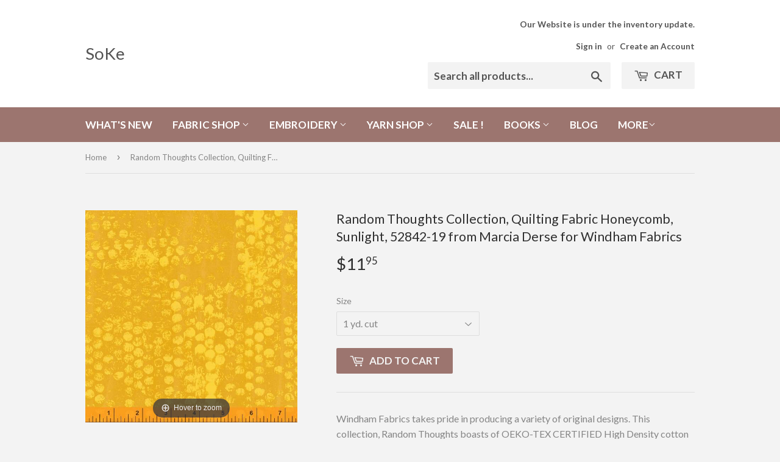

--- FILE ---
content_type: text/html; charset=utf-8
request_url: https://soke.myshopify.com/products/copy-of-random-thoughts-collection-quilting-fabric-game-board-navy-52840-11-from-marcia-derse-for-windham-fabrics
body_size: 18392
content:
<!doctype html>
<!--[if lt IE 7]><html class="no-js lt-ie9 lt-ie8 lt-ie7" lang="en"> <![endif]-->
<!--[if IE 7]><html class="no-js lt-ie9 lt-ie8" lang="en"> <![endif]-->
<!--[if IE 8]><html class="no-js lt-ie9" lang="en"> <![endif]-->
<!--[if IE 9 ]><html class="ie9 no-js"> <![endif]-->
<!--[if (gt IE 9)|!(IE)]><!--> <html class="no-touch no-js"> <!--<![endif]-->
<head>
  <script>(function(H){H.className=H.className.replace(/\bno-js\b/,'js')})(document.documentElement)</script>
  <!-- Basic page needs ================================================== -->
  <meta charset="utf-8">
  <meta http-equiv="X-UA-Compatible" content="IE=edge,chrome=1">

  

  <!-- Title and description ================================================== -->
  <title>
  Random Thoughts Collection, Quilting Fabric Honeycomb, Sunlight, 52842 &ndash; SoKe
  </title>


  
    <meta name="description" content="Windham Fabrics takes pride in producing a variety of original designs. This collection, Random Thoughts boasts of OEKO-TEX CERTIFIED High Density cotton (environmentally-friendly produced) and is suitable for quilting as well as for a number of various sewing projects.  Once Again, Marcia Derse&#39;s Random ThoughtsCollec">
  

  <!-- Product meta ================================================== -->
  <!-- /snippets/social-meta-tags.liquid -->




<meta property="og:site_name" content="SoKe">
<meta property="og:url" content="https://soke.myshopify.com/products/copy-of-random-thoughts-collection-quilting-fabric-game-board-navy-52840-11-from-marcia-derse-for-windham-fabrics">
<meta property="og:title" content="Random Thoughts Collection, Quilting Fabric Honeycomb, Sunlight, 52842-19 from Marcia Derse for Windham Fabrics">
<meta property="og:type" content="product">
<meta property="og:description" content="Windham Fabrics takes pride in producing a variety of original designs. This collection, Random Thoughts boasts of OEKO-TEX CERTIFIED High Density cotton (environmentally-friendly produced) and is suitable for quilting as well as for a number of various sewing projects.  Once Again, Marcia Derse&#39;s Random ThoughtsCollec">

  <meta property="og:price:amount" content="4.00">
  <meta property="og:price:currency" content="USD">

<meta property="og:image" content="http://soke.myshopify.com/cdn/shop/products/52842-19_1200x1200.jpg?v=1661824547">
<meta property="og:image:secure_url" content="https://soke.myshopify.com/cdn/shop/products/52842-19_1200x1200.jpg?v=1661824547">


  <meta name="twitter:site" content="@@SoKeStyle">

<meta name="twitter:card" content="summary_large_image">
<meta name="twitter:title" content="Random Thoughts Collection, Quilting Fabric Honeycomb, Sunlight, 52842-19 from Marcia Derse for Windham Fabrics">
<meta name="twitter:description" content="Windham Fabrics takes pride in producing a variety of original designs. This collection, Random Thoughts boasts of OEKO-TEX CERTIFIED High Density cotton (environmentally-friendly produced) and is suitable for quilting as well as for a number of various sewing projects.  Once Again, Marcia Derse&#39;s Random ThoughtsCollec">


  <!-- Helpers ================================================== -->
  <link rel="canonical" href="https://soke.myshopify.com/products/copy-of-random-thoughts-collection-quilting-fabric-game-board-navy-52840-11-from-marcia-derse-for-windham-fabrics">
  <meta name="viewport" content="width=device-width,initial-scale=1">

  <!-- CSS ================================================== -->
  <link href="//soke.myshopify.com/cdn/shop/t/3/assets/theme.scss.css?v=123830378546852145011768508719" rel="stylesheet" type="text/css" media="all" />
  
  
  
  <link href="//fonts.googleapis.com/css?family=Lato:400,700" rel="stylesheet" type="text/css" media="all" />


  


  



  <!-- Header hook for plugins ================================================== -->
  <script>window.performance && window.performance.mark && window.performance.mark('shopify.content_for_header.start');</script><meta name="google-site-verification" content="iovzJaYs8ek_5d1XmJpgQ0jGxdNo-g9DlxmZ8xOJeXs">
<meta name="facebook-domain-verification" content="51osbkhjdmjfscyv5layu2vc7p27uz">
<meta name="facebook-domain-verification" content="34dwx990s1uhkg1u6eum92dd6vs8sj">
<meta id="shopify-digital-wallet" name="shopify-digital-wallet" content="/2512003/digital_wallets/dialog">
<meta name="shopify-checkout-api-token" content="ec8d3fe322c62800b0535254b9dad100">
<meta id="in-context-paypal-metadata" data-shop-id="2512003" data-venmo-supported="false" data-environment="production" data-locale="en_US" data-paypal-v4="true" data-currency="USD">
<link rel="alternate" type="application/json+oembed" href="https://soke.myshopify.com/products/copy-of-random-thoughts-collection-quilting-fabric-game-board-navy-52840-11-from-marcia-derse-for-windham-fabrics.oembed">
<script async="async" src="/checkouts/internal/preloads.js?locale=en-US"></script>
<link rel="preconnect" href="https://shop.app" crossorigin="anonymous">
<script async="async" src="https://shop.app/checkouts/internal/preloads.js?locale=en-US&shop_id=2512003" crossorigin="anonymous"></script>
<script id="shopify-features" type="application/json">{"accessToken":"ec8d3fe322c62800b0535254b9dad100","betas":["rich-media-storefront-analytics"],"domain":"soke.myshopify.com","predictiveSearch":true,"shopId":2512003,"locale":"en"}</script>
<script>var Shopify = Shopify || {};
Shopify.shop = "soke.myshopify.com";
Shopify.locale = "en";
Shopify.currency = {"active":"USD","rate":"1.0"};
Shopify.country = "US";
Shopify.theme = {"name":"Supply","id":624984077,"schema_name":"Supply","schema_version":"2.8.0","theme_store_id":679,"role":"main"};
Shopify.theme.handle = "null";
Shopify.theme.style = {"id":null,"handle":null};
Shopify.cdnHost = "soke.myshopify.com/cdn";
Shopify.routes = Shopify.routes || {};
Shopify.routes.root = "/";</script>
<script type="module">!function(o){(o.Shopify=o.Shopify||{}).modules=!0}(window);</script>
<script>!function(o){function n(){var o=[];function n(){o.push(Array.prototype.slice.apply(arguments))}return n.q=o,n}var t=o.Shopify=o.Shopify||{};t.loadFeatures=n(),t.autoloadFeatures=n()}(window);</script>
<script>
  window.ShopifyPay = window.ShopifyPay || {};
  window.ShopifyPay.apiHost = "shop.app\/pay";
  window.ShopifyPay.redirectState = null;
</script>
<script id="shop-js-analytics" type="application/json">{"pageType":"product"}</script>
<script defer="defer" async type="module" src="//soke.myshopify.com/cdn/shopifycloud/shop-js/modules/v2/client.init-shop-cart-sync_BT-GjEfc.en.esm.js"></script>
<script defer="defer" async type="module" src="//soke.myshopify.com/cdn/shopifycloud/shop-js/modules/v2/chunk.common_D58fp_Oc.esm.js"></script>
<script defer="defer" async type="module" src="//soke.myshopify.com/cdn/shopifycloud/shop-js/modules/v2/chunk.modal_xMitdFEc.esm.js"></script>
<script type="module">
  await import("//soke.myshopify.com/cdn/shopifycloud/shop-js/modules/v2/client.init-shop-cart-sync_BT-GjEfc.en.esm.js");
await import("//soke.myshopify.com/cdn/shopifycloud/shop-js/modules/v2/chunk.common_D58fp_Oc.esm.js");
await import("//soke.myshopify.com/cdn/shopifycloud/shop-js/modules/v2/chunk.modal_xMitdFEc.esm.js");

  window.Shopify.SignInWithShop?.initShopCartSync?.({"fedCMEnabled":true,"windoidEnabled":true});

</script>
<script>
  window.Shopify = window.Shopify || {};
  if (!window.Shopify.featureAssets) window.Shopify.featureAssets = {};
  window.Shopify.featureAssets['shop-js'] = {"shop-cart-sync":["modules/v2/client.shop-cart-sync_DZOKe7Ll.en.esm.js","modules/v2/chunk.common_D58fp_Oc.esm.js","modules/v2/chunk.modal_xMitdFEc.esm.js"],"init-fed-cm":["modules/v2/client.init-fed-cm_B6oLuCjv.en.esm.js","modules/v2/chunk.common_D58fp_Oc.esm.js","modules/v2/chunk.modal_xMitdFEc.esm.js"],"shop-cash-offers":["modules/v2/client.shop-cash-offers_D2sdYoxE.en.esm.js","modules/v2/chunk.common_D58fp_Oc.esm.js","modules/v2/chunk.modal_xMitdFEc.esm.js"],"shop-login-button":["modules/v2/client.shop-login-button_QeVjl5Y3.en.esm.js","modules/v2/chunk.common_D58fp_Oc.esm.js","modules/v2/chunk.modal_xMitdFEc.esm.js"],"pay-button":["modules/v2/client.pay-button_DXTOsIq6.en.esm.js","modules/v2/chunk.common_D58fp_Oc.esm.js","modules/v2/chunk.modal_xMitdFEc.esm.js"],"shop-button":["modules/v2/client.shop-button_DQZHx9pm.en.esm.js","modules/v2/chunk.common_D58fp_Oc.esm.js","modules/v2/chunk.modal_xMitdFEc.esm.js"],"avatar":["modules/v2/client.avatar_BTnouDA3.en.esm.js"],"init-windoid":["modules/v2/client.init-windoid_CR1B-cfM.en.esm.js","modules/v2/chunk.common_D58fp_Oc.esm.js","modules/v2/chunk.modal_xMitdFEc.esm.js"],"init-shop-for-new-customer-accounts":["modules/v2/client.init-shop-for-new-customer-accounts_C_vY_xzh.en.esm.js","modules/v2/client.shop-login-button_QeVjl5Y3.en.esm.js","modules/v2/chunk.common_D58fp_Oc.esm.js","modules/v2/chunk.modal_xMitdFEc.esm.js"],"init-shop-email-lookup-coordinator":["modules/v2/client.init-shop-email-lookup-coordinator_BI7n9ZSv.en.esm.js","modules/v2/chunk.common_D58fp_Oc.esm.js","modules/v2/chunk.modal_xMitdFEc.esm.js"],"init-shop-cart-sync":["modules/v2/client.init-shop-cart-sync_BT-GjEfc.en.esm.js","modules/v2/chunk.common_D58fp_Oc.esm.js","modules/v2/chunk.modal_xMitdFEc.esm.js"],"shop-toast-manager":["modules/v2/client.shop-toast-manager_DiYdP3xc.en.esm.js","modules/v2/chunk.common_D58fp_Oc.esm.js","modules/v2/chunk.modal_xMitdFEc.esm.js"],"init-customer-accounts":["modules/v2/client.init-customer-accounts_D9ZNqS-Q.en.esm.js","modules/v2/client.shop-login-button_QeVjl5Y3.en.esm.js","modules/v2/chunk.common_D58fp_Oc.esm.js","modules/v2/chunk.modal_xMitdFEc.esm.js"],"init-customer-accounts-sign-up":["modules/v2/client.init-customer-accounts-sign-up_iGw4briv.en.esm.js","modules/v2/client.shop-login-button_QeVjl5Y3.en.esm.js","modules/v2/chunk.common_D58fp_Oc.esm.js","modules/v2/chunk.modal_xMitdFEc.esm.js"],"shop-follow-button":["modules/v2/client.shop-follow-button_CqMgW2wH.en.esm.js","modules/v2/chunk.common_D58fp_Oc.esm.js","modules/v2/chunk.modal_xMitdFEc.esm.js"],"checkout-modal":["modules/v2/client.checkout-modal_xHeaAweL.en.esm.js","modules/v2/chunk.common_D58fp_Oc.esm.js","modules/v2/chunk.modal_xMitdFEc.esm.js"],"shop-login":["modules/v2/client.shop-login_D91U-Q7h.en.esm.js","modules/v2/chunk.common_D58fp_Oc.esm.js","modules/v2/chunk.modal_xMitdFEc.esm.js"],"lead-capture":["modules/v2/client.lead-capture_BJmE1dJe.en.esm.js","modules/v2/chunk.common_D58fp_Oc.esm.js","modules/v2/chunk.modal_xMitdFEc.esm.js"],"payment-terms":["modules/v2/client.payment-terms_Ci9AEqFq.en.esm.js","modules/v2/chunk.common_D58fp_Oc.esm.js","modules/v2/chunk.modal_xMitdFEc.esm.js"]};
</script>
<script id="__st">var __st={"a":2512003,"offset":-18000,"reqid":"476eedbe-058d-4d40-ac69-4e594a47c2d1-1769238131","pageurl":"soke.myshopify.com\/products\/copy-of-random-thoughts-collection-quilting-fabric-game-board-navy-52840-11-from-marcia-derse-for-windham-fabrics","u":"6197c68dbffa","p":"product","rtyp":"product","rid":7227231109316};</script>
<script>window.ShopifyPaypalV4VisibilityTracking = true;</script>
<script id="captcha-bootstrap">!function(){'use strict';const t='contact',e='account',n='new_comment',o=[[t,t],['blogs',n],['comments',n],[t,'customer']],c=[[e,'customer_login'],[e,'guest_login'],[e,'recover_customer_password'],[e,'create_customer']],r=t=>t.map((([t,e])=>`form[action*='/${t}']:not([data-nocaptcha='true']) input[name='form_type'][value='${e}']`)).join(','),a=t=>()=>t?[...document.querySelectorAll(t)].map((t=>t.form)):[];function s(){const t=[...o],e=r(t);return a(e)}const i='password',u='form_key',d=['recaptcha-v3-token','g-recaptcha-response','h-captcha-response',i],f=()=>{try{return window.sessionStorage}catch{return}},m='__shopify_v',_=t=>t.elements[u];function p(t,e,n=!1){try{const o=window.sessionStorage,c=JSON.parse(o.getItem(e)),{data:r}=function(t){const{data:e,action:n}=t;return t[m]||n?{data:e,action:n}:{data:t,action:n}}(c);for(const[e,n]of Object.entries(r))t.elements[e]&&(t.elements[e].value=n);n&&o.removeItem(e)}catch(o){console.error('form repopulation failed',{error:o})}}const l='form_type',E='cptcha';function T(t){t.dataset[E]=!0}const w=window,h=w.document,L='Shopify',v='ce_forms',y='captcha';let A=!1;((t,e)=>{const n=(g='f06e6c50-85a8-45c8-87d0-21a2b65856fe',I='https://cdn.shopify.com/shopifycloud/storefront-forms-hcaptcha/ce_storefront_forms_captcha_hcaptcha.v1.5.2.iife.js',D={infoText:'Protected by hCaptcha',privacyText:'Privacy',termsText:'Terms'},(t,e,n)=>{const o=w[L][v],c=o.bindForm;if(c)return c(t,g,e,D).then(n);var r;o.q.push([[t,g,e,D],n]),r=I,A||(h.body.append(Object.assign(h.createElement('script'),{id:'captcha-provider',async:!0,src:r})),A=!0)});var g,I,D;w[L]=w[L]||{},w[L][v]=w[L][v]||{},w[L][v].q=[],w[L][y]=w[L][y]||{},w[L][y].protect=function(t,e){n(t,void 0,e),T(t)},Object.freeze(w[L][y]),function(t,e,n,w,h,L){const[v,y,A,g]=function(t,e,n){const i=e?o:[],u=t?c:[],d=[...i,...u],f=r(d),m=r(i),_=r(d.filter((([t,e])=>n.includes(e))));return[a(f),a(m),a(_),s()]}(w,h,L),I=t=>{const e=t.target;return e instanceof HTMLFormElement?e:e&&e.form},D=t=>v().includes(t);t.addEventListener('submit',(t=>{const e=I(t);if(!e)return;const n=D(e)&&!e.dataset.hcaptchaBound&&!e.dataset.recaptchaBound,o=_(e),c=g().includes(e)&&(!o||!o.value);(n||c)&&t.preventDefault(),c&&!n&&(function(t){try{if(!f())return;!function(t){const e=f();if(!e)return;const n=_(t);if(!n)return;const o=n.value;o&&e.removeItem(o)}(t);const e=Array.from(Array(32),(()=>Math.random().toString(36)[2])).join('');!function(t,e){_(t)||t.append(Object.assign(document.createElement('input'),{type:'hidden',name:u})),t.elements[u].value=e}(t,e),function(t,e){const n=f();if(!n)return;const o=[...t.querySelectorAll(`input[type='${i}']`)].map((({name:t})=>t)),c=[...d,...o],r={};for(const[a,s]of new FormData(t).entries())c.includes(a)||(r[a]=s);n.setItem(e,JSON.stringify({[m]:1,action:t.action,data:r}))}(t,e)}catch(e){console.error('failed to persist form',e)}}(e),e.submit())}));const S=(t,e)=>{t&&!t.dataset[E]&&(n(t,e.some((e=>e===t))),T(t))};for(const o of['focusin','change'])t.addEventListener(o,(t=>{const e=I(t);D(e)&&S(e,y())}));const B=e.get('form_key'),M=e.get(l),P=B&&M;t.addEventListener('DOMContentLoaded',(()=>{const t=y();if(P)for(const e of t)e.elements[l].value===M&&p(e,B);[...new Set([...A(),...v().filter((t=>'true'===t.dataset.shopifyCaptcha))])].forEach((e=>S(e,t)))}))}(h,new URLSearchParams(w.location.search),n,t,e,['guest_login'])})(!0,!0)}();</script>
<script integrity="sha256-4kQ18oKyAcykRKYeNunJcIwy7WH5gtpwJnB7kiuLZ1E=" data-source-attribution="shopify.loadfeatures" defer="defer" src="//soke.myshopify.com/cdn/shopifycloud/storefront/assets/storefront/load_feature-a0a9edcb.js" crossorigin="anonymous"></script>
<script crossorigin="anonymous" defer="defer" src="//soke.myshopify.com/cdn/shopifycloud/storefront/assets/shopify_pay/storefront-65b4c6d7.js?v=20250812"></script>
<script data-source-attribution="shopify.dynamic_checkout.dynamic.init">var Shopify=Shopify||{};Shopify.PaymentButton=Shopify.PaymentButton||{isStorefrontPortableWallets:!0,init:function(){window.Shopify.PaymentButton.init=function(){};var t=document.createElement("script");t.src="https://soke.myshopify.com/cdn/shopifycloud/portable-wallets/latest/portable-wallets.en.js",t.type="module",document.head.appendChild(t)}};
</script>
<script data-source-attribution="shopify.dynamic_checkout.buyer_consent">
  function portableWalletsHideBuyerConsent(e){var t=document.getElementById("shopify-buyer-consent"),n=document.getElementById("shopify-subscription-policy-button");t&&n&&(t.classList.add("hidden"),t.setAttribute("aria-hidden","true"),n.removeEventListener("click",e))}function portableWalletsShowBuyerConsent(e){var t=document.getElementById("shopify-buyer-consent"),n=document.getElementById("shopify-subscription-policy-button");t&&n&&(t.classList.remove("hidden"),t.removeAttribute("aria-hidden"),n.addEventListener("click",e))}window.Shopify?.PaymentButton&&(window.Shopify.PaymentButton.hideBuyerConsent=portableWalletsHideBuyerConsent,window.Shopify.PaymentButton.showBuyerConsent=portableWalletsShowBuyerConsent);
</script>
<script data-source-attribution="shopify.dynamic_checkout.cart.bootstrap">document.addEventListener("DOMContentLoaded",(function(){function t(){return document.querySelector("shopify-accelerated-checkout-cart, shopify-accelerated-checkout")}if(t())Shopify.PaymentButton.init();else{new MutationObserver((function(e,n){t()&&(Shopify.PaymentButton.init(),n.disconnect())})).observe(document.body,{childList:!0,subtree:!0})}}));
</script>
<link id="shopify-accelerated-checkout-styles" rel="stylesheet" media="screen" href="https://soke.myshopify.com/cdn/shopifycloud/portable-wallets/latest/accelerated-checkout-backwards-compat.css" crossorigin="anonymous">
<style id="shopify-accelerated-checkout-cart">
        #shopify-buyer-consent {
  margin-top: 1em;
  display: inline-block;
  width: 100%;
}

#shopify-buyer-consent.hidden {
  display: none;
}

#shopify-subscription-policy-button {
  background: none;
  border: none;
  padding: 0;
  text-decoration: underline;
  font-size: inherit;
  cursor: pointer;
}

#shopify-subscription-policy-button::before {
  box-shadow: none;
}

      </style>

<script>window.performance && window.performance.mark && window.performance.mark('shopify.content_for_header.end');</script>

  

<!--[if lt IE 9]>
<script src="//cdnjs.cloudflare.com/ajax/libs/html5shiv/3.7.2/html5shiv.min.js" type="text/javascript"></script>
<script src="//soke.myshopify.com/cdn/shop/t/3/assets/respond.min.js?v=3472" type="text/javascript"></script>
<link href="//soke.myshopify.com/cdn/shop/t/3/assets/respond-proxy.html" id="respond-proxy" rel="respond-proxy" />
<link href="//soke.myshopify.com/search?q=05a9048e3aaf87f10a4e540c9b92f81c" id="respond-redirect" rel="respond-redirect" />
<script src="//soke.myshopify.com/search?q=05a9048e3aaf87f10a4e540c9b92f81c" type="text/javascript"></script>
<![endif]-->
<!--[if (lte IE 9) ]><script src="//soke.myshopify.com/cdn/shop/t/3/assets/match-media.min.js?v=3472" type="text/javascript"></script><![endif]-->


  
  

  <script src="//soke.myshopify.com/cdn/shop/t/3/assets/jquery-2.2.3.min.js?v=58211863146907186831514553799" type="text/javascript"></script>

  <!--[if (gt IE 9)|!(IE)]><!--><script src="//soke.myshopify.com/cdn/shop/t/3/assets/lazysizes.min.js?v=8147953233334221341514553799" async="async"></script><!--<![endif]-->
  <!--[if lte IE 9]><script src="//soke.myshopify.com/cdn/shop/t/3/assets/lazysizes.min.js?v=8147953233334221341514553799"></script><![endif]-->

  <!--[if (gt IE 9)|!(IE)]><!--><script src="//soke.myshopify.com/cdn/shop/t/3/assets/vendor.js?v=36052345436231778671514553800" defer="defer"></script><!--<![endif]-->
  <!--[if lte IE 9]><script src="//soke.myshopify.com/cdn/shop/t/3/assets/vendor.js?v=36052345436231778671514553800"></script><![endif]-->

  <!--[if (gt IE 9)|!(IE)]><!--><script src="//soke.myshopify.com/cdn/shop/t/3/assets/theme.js?v=182731477262182038131514553802" defer="defer"></script><!--<![endif]-->
  <!--[if lte IE 9]><script src="//soke.myshopify.com/cdn/shop/t/3/assets/theme.js?v=182731477262182038131514553802"></script><![endif]-->



	
    
    
    
    <script src="//soke.myshopify.com/cdn/shop/t/3/assets/magiczoomplus.js?v=112749000478989472591592144290" type="text/javascript"></script>
    <link href="//soke.myshopify.com/cdn/shop/t/3/assets/magiczoomplus.css?v=120400821669589883611592144289" rel="stylesheet" type="text/css" media="all" />
    
    <link href="//soke.myshopify.com/cdn/shop/t/3/assets/magiczoomplus.additional.css?v=19437602855213435041592144293" rel="stylesheet" type="text/css" media="all" />
    <script type="text/javascript">
    mzOptions = {
        'zoomWidth':'auto',
        'zoomHeight':'auto',
        'zoomPosition':'right',
        'zoomDistance':15,
        'selectorTrigger':'click',
        'transitionEffect':true,
        'cssClass':'',
        'lazyZoom':false,
        'rightClick':false,
        'zoomMode':'zoom',
        'zoomOn':'hover',
        'upscale':true,
        'smoothing':true,
        'variableZoom':false,
        'zoomCaption':'off',
        'expand':'window',
        'expandZoomMode':'zoom',
        'expandZoomOn':'click',
        'expandCaption':true,
        'closeOnClickOutside':true,
        'hint':'once',
        'textHoverZoomHint':'Hover to zoom',
        'textClickZoomHint':'Click to zoom',
        'textExpandHint':'Click to expand',
        'textBtnClose':'Close',
        'textBtnNext':'Next',
        'textBtnPrev':'Previous'
    }
    mzMobileOptions = {
        'zoomMode':'magnifier',
        'textHoverZoomHint':'Touch to zoom',
        'textClickZoomHint':'Double tap to zoom',
        'textExpandHint':'Tap to expand'
    }
    
    </script>
    <script src="//soke.myshopify.com/cdn/shop/t/3/assets/magiczoomplus.sirv.js?v=34604523858478577301592144292" type="text/javascript"></script>
    

<link href="https://monorail-edge.shopifysvc.com" rel="dns-prefetch">
<script>(function(){if ("sendBeacon" in navigator && "performance" in window) {try {var session_token_from_headers = performance.getEntriesByType('navigation')[0].serverTiming.find(x => x.name == '_s').description;} catch {var session_token_from_headers = undefined;}var session_cookie_matches = document.cookie.match(/_shopify_s=([^;]*)/);var session_token_from_cookie = session_cookie_matches && session_cookie_matches.length === 2 ? session_cookie_matches[1] : "";var session_token = session_token_from_headers || session_token_from_cookie || "";function handle_abandonment_event(e) {var entries = performance.getEntries().filter(function(entry) {return /monorail-edge.shopifysvc.com/.test(entry.name);});if (!window.abandonment_tracked && entries.length === 0) {window.abandonment_tracked = true;var currentMs = Date.now();var navigation_start = performance.timing.navigationStart;var payload = {shop_id: 2512003,url: window.location.href,navigation_start,duration: currentMs - navigation_start,session_token,page_type: "product"};window.navigator.sendBeacon("https://monorail-edge.shopifysvc.com/v1/produce", JSON.stringify({schema_id: "online_store_buyer_site_abandonment/1.1",payload: payload,metadata: {event_created_at_ms: currentMs,event_sent_at_ms: currentMs}}));}}window.addEventListener('pagehide', handle_abandonment_event);}}());</script>
<script id="web-pixels-manager-setup">(function e(e,d,r,n,o){if(void 0===o&&(o={}),!Boolean(null===(a=null===(i=window.Shopify)||void 0===i?void 0:i.analytics)||void 0===a?void 0:a.replayQueue)){var i,a;window.Shopify=window.Shopify||{};var t=window.Shopify;t.analytics=t.analytics||{};var s=t.analytics;s.replayQueue=[],s.publish=function(e,d,r){return s.replayQueue.push([e,d,r]),!0};try{self.performance.mark("wpm:start")}catch(e){}var l=function(){var e={modern:/Edge?\/(1{2}[4-9]|1[2-9]\d|[2-9]\d{2}|\d{4,})\.\d+(\.\d+|)|Firefox\/(1{2}[4-9]|1[2-9]\d|[2-9]\d{2}|\d{4,})\.\d+(\.\d+|)|Chrom(ium|e)\/(9{2}|\d{3,})\.\d+(\.\d+|)|(Maci|X1{2}).+ Version\/(15\.\d+|(1[6-9]|[2-9]\d|\d{3,})\.\d+)([,.]\d+|)( \(\w+\)|)( Mobile\/\w+|) Safari\/|Chrome.+OPR\/(9{2}|\d{3,})\.\d+\.\d+|(CPU[ +]OS|iPhone[ +]OS|CPU[ +]iPhone|CPU IPhone OS|CPU iPad OS)[ +]+(15[._]\d+|(1[6-9]|[2-9]\d|\d{3,})[._]\d+)([._]\d+|)|Android:?[ /-](13[3-9]|1[4-9]\d|[2-9]\d{2}|\d{4,})(\.\d+|)(\.\d+|)|Android.+Firefox\/(13[5-9]|1[4-9]\d|[2-9]\d{2}|\d{4,})\.\d+(\.\d+|)|Android.+Chrom(ium|e)\/(13[3-9]|1[4-9]\d|[2-9]\d{2}|\d{4,})\.\d+(\.\d+|)|SamsungBrowser\/([2-9]\d|\d{3,})\.\d+/,legacy:/Edge?\/(1[6-9]|[2-9]\d|\d{3,})\.\d+(\.\d+|)|Firefox\/(5[4-9]|[6-9]\d|\d{3,})\.\d+(\.\d+|)|Chrom(ium|e)\/(5[1-9]|[6-9]\d|\d{3,})\.\d+(\.\d+|)([\d.]+$|.*Safari\/(?![\d.]+ Edge\/[\d.]+$))|(Maci|X1{2}).+ Version\/(10\.\d+|(1[1-9]|[2-9]\d|\d{3,})\.\d+)([,.]\d+|)( \(\w+\)|)( Mobile\/\w+|) Safari\/|Chrome.+OPR\/(3[89]|[4-9]\d|\d{3,})\.\d+\.\d+|(CPU[ +]OS|iPhone[ +]OS|CPU[ +]iPhone|CPU IPhone OS|CPU iPad OS)[ +]+(10[._]\d+|(1[1-9]|[2-9]\d|\d{3,})[._]\d+)([._]\d+|)|Android:?[ /-](13[3-9]|1[4-9]\d|[2-9]\d{2}|\d{4,})(\.\d+|)(\.\d+|)|Mobile Safari.+OPR\/([89]\d|\d{3,})\.\d+\.\d+|Android.+Firefox\/(13[5-9]|1[4-9]\d|[2-9]\d{2}|\d{4,})\.\d+(\.\d+|)|Android.+Chrom(ium|e)\/(13[3-9]|1[4-9]\d|[2-9]\d{2}|\d{4,})\.\d+(\.\d+|)|Android.+(UC? ?Browser|UCWEB|U3)[ /]?(15\.([5-9]|\d{2,})|(1[6-9]|[2-9]\d|\d{3,})\.\d+)\.\d+|SamsungBrowser\/(5\.\d+|([6-9]|\d{2,})\.\d+)|Android.+MQ{2}Browser\/(14(\.(9|\d{2,})|)|(1[5-9]|[2-9]\d|\d{3,})(\.\d+|))(\.\d+|)|K[Aa][Ii]OS\/(3\.\d+|([4-9]|\d{2,})\.\d+)(\.\d+|)/},d=e.modern,r=e.legacy,n=navigator.userAgent;return n.match(d)?"modern":n.match(r)?"legacy":"unknown"}(),u="modern"===l?"modern":"legacy",c=(null!=n?n:{modern:"",legacy:""})[u],f=function(e){return[e.baseUrl,"/wpm","/b",e.hashVersion,"modern"===e.buildTarget?"m":"l",".js"].join("")}({baseUrl:d,hashVersion:r,buildTarget:u}),m=function(e){var d=e.version,r=e.bundleTarget,n=e.surface,o=e.pageUrl,i=e.monorailEndpoint;return{emit:function(e){var a=e.status,t=e.errorMsg,s=(new Date).getTime(),l=JSON.stringify({metadata:{event_sent_at_ms:s},events:[{schema_id:"web_pixels_manager_load/3.1",payload:{version:d,bundle_target:r,page_url:o,status:a,surface:n,error_msg:t},metadata:{event_created_at_ms:s}}]});if(!i)return console&&console.warn&&console.warn("[Web Pixels Manager] No Monorail endpoint provided, skipping logging."),!1;try{return self.navigator.sendBeacon.bind(self.navigator)(i,l)}catch(e){}var u=new XMLHttpRequest;try{return u.open("POST",i,!0),u.setRequestHeader("Content-Type","text/plain"),u.send(l),!0}catch(e){return console&&console.warn&&console.warn("[Web Pixels Manager] Got an unhandled error while logging to Monorail."),!1}}}}({version:r,bundleTarget:l,surface:e.surface,pageUrl:self.location.href,monorailEndpoint:e.monorailEndpoint});try{o.browserTarget=l,function(e){var d=e.src,r=e.async,n=void 0===r||r,o=e.onload,i=e.onerror,a=e.sri,t=e.scriptDataAttributes,s=void 0===t?{}:t,l=document.createElement("script"),u=document.querySelector("head"),c=document.querySelector("body");if(l.async=n,l.src=d,a&&(l.integrity=a,l.crossOrigin="anonymous"),s)for(var f in s)if(Object.prototype.hasOwnProperty.call(s,f))try{l.dataset[f]=s[f]}catch(e){}if(o&&l.addEventListener("load",o),i&&l.addEventListener("error",i),u)u.appendChild(l);else{if(!c)throw new Error("Did not find a head or body element to append the script");c.appendChild(l)}}({src:f,async:!0,onload:function(){if(!function(){var e,d;return Boolean(null===(d=null===(e=window.Shopify)||void 0===e?void 0:e.analytics)||void 0===d?void 0:d.initialized)}()){var d=window.webPixelsManager.init(e)||void 0;if(d){var r=window.Shopify.analytics;r.replayQueue.forEach((function(e){var r=e[0],n=e[1],o=e[2];d.publishCustomEvent(r,n,o)})),r.replayQueue=[],r.publish=d.publishCustomEvent,r.visitor=d.visitor,r.initialized=!0}}},onerror:function(){return m.emit({status:"failed",errorMsg:"".concat(f," has failed to load")})},sri:function(e){var d=/^sha384-[A-Za-z0-9+/=]+$/;return"string"==typeof e&&d.test(e)}(c)?c:"",scriptDataAttributes:o}),m.emit({status:"loading"})}catch(e){m.emit({status:"failed",errorMsg:(null==e?void 0:e.message)||"Unknown error"})}}})({shopId: 2512003,storefrontBaseUrl: "https://soke.myshopify.com",extensionsBaseUrl: "https://extensions.shopifycdn.com/cdn/shopifycloud/web-pixels-manager",monorailEndpoint: "https://monorail-edge.shopifysvc.com/unstable/produce_batch",surface: "storefront-renderer",enabledBetaFlags: ["2dca8a86"],webPixelsConfigList: [{"id":"571506884","configuration":"{\"config\":\"{\\\"pixel_id\\\":\\\"AW-386867196\\\",\\\"target_country\\\":\\\"US\\\",\\\"gtag_events\\\":[{\\\"type\\\":\\\"search\\\",\\\"action_label\\\":\\\"AW-386867196\\\/vIORCJHiz4ACEPy_vLgB\\\"},{\\\"type\\\":\\\"begin_checkout\\\",\\\"action_label\\\":\\\"AW-386867196\\\/yR8cCI7iz4ACEPy_vLgB\\\"},{\\\"type\\\":\\\"view_item\\\",\\\"action_label\\\":[\\\"AW-386867196\\\/A9IKCIjiz4ACEPy_vLgB\\\",\\\"MC-HXSQQRW5W3\\\"]},{\\\"type\\\":\\\"purchase\\\",\\\"action_label\\\":[\\\"AW-386867196\\\/fdzMCI3hz4ACEPy_vLgB\\\",\\\"MC-HXSQQRW5W3\\\"]},{\\\"type\\\":\\\"page_view\\\",\\\"action_label\\\":[\\\"AW-386867196\\\/G931CIrhz4ACEPy_vLgB\\\",\\\"MC-HXSQQRW5W3\\\"]},{\\\"type\\\":\\\"add_payment_info\\\",\\\"action_label\\\":\\\"AW-386867196\\\/1OKpCJTiz4ACEPy_vLgB\\\"},{\\\"type\\\":\\\"add_to_cart\\\",\\\"action_label\\\":\\\"AW-386867196\\\/qfK8CIviz4ACEPy_vLgB\\\"}],\\\"enable_monitoring_mode\\\":false}\"}","eventPayloadVersion":"v1","runtimeContext":"OPEN","scriptVersion":"b2a88bafab3e21179ed38636efcd8a93","type":"APP","apiClientId":1780363,"privacyPurposes":[],"dataSharingAdjustments":{"protectedCustomerApprovalScopes":["read_customer_address","read_customer_email","read_customer_name","read_customer_personal_data","read_customer_phone"]}},{"id":"466321604","configuration":"{\"pixelCode\":\"CQ97O03C77U55QQAA2HG\"}","eventPayloadVersion":"v1","runtimeContext":"STRICT","scriptVersion":"22e92c2ad45662f435e4801458fb78cc","type":"APP","apiClientId":4383523,"privacyPurposes":["ANALYTICS","MARKETING","SALE_OF_DATA"],"dataSharingAdjustments":{"protectedCustomerApprovalScopes":["read_customer_address","read_customer_email","read_customer_name","read_customer_personal_data","read_customer_phone"]}},{"id":"212172996","configuration":"{\"pixel_id\":\"125615632788251\",\"pixel_type\":\"facebook_pixel\",\"metaapp_system_user_token\":\"-\"}","eventPayloadVersion":"v1","runtimeContext":"OPEN","scriptVersion":"ca16bc87fe92b6042fbaa3acc2fbdaa6","type":"APP","apiClientId":2329312,"privacyPurposes":["ANALYTICS","MARKETING","SALE_OF_DATA"],"dataSharingAdjustments":{"protectedCustomerApprovalScopes":["read_customer_address","read_customer_email","read_customer_name","read_customer_personal_data","read_customer_phone"]}},{"id":"73826500","configuration":"{\"tagID\":\"2612567419703\"}","eventPayloadVersion":"v1","runtimeContext":"STRICT","scriptVersion":"18031546ee651571ed29edbe71a3550b","type":"APP","apiClientId":3009811,"privacyPurposes":["ANALYTICS","MARKETING","SALE_OF_DATA"],"dataSharingAdjustments":{"protectedCustomerApprovalScopes":["read_customer_address","read_customer_email","read_customer_name","read_customer_personal_data","read_customer_phone"]}},{"id":"shopify-app-pixel","configuration":"{}","eventPayloadVersion":"v1","runtimeContext":"STRICT","scriptVersion":"0450","apiClientId":"shopify-pixel","type":"APP","privacyPurposes":["ANALYTICS","MARKETING"]},{"id":"shopify-custom-pixel","eventPayloadVersion":"v1","runtimeContext":"LAX","scriptVersion":"0450","apiClientId":"shopify-pixel","type":"CUSTOM","privacyPurposes":["ANALYTICS","MARKETING"]}],isMerchantRequest: false,initData: {"shop":{"name":"SoKe","paymentSettings":{"currencyCode":"USD"},"myshopifyDomain":"soke.myshopify.com","countryCode":"US","storefrontUrl":"https:\/\/soke.myshopify.com"},"customer":null,"cart":null,"checkout":null,"productVariants":[{"price":{"amount":11.95,"currencyCode":"USD"},"product":{"title":"Random Thoughts Collection, Quilting Fabric Honeycomb, Sunlight, 52842-19 from Marcia Derse for Windham Fabrics","vendor":"Windham Fabrics","id":"7227231109316","untranslatedTitle":"Random Thoughts Collection, Quilting Fabric Honeycomb, Sunlight, 52842-19 from Marcia Derse for Windham Fabrics","url":"\/products\/copy-of-random-thoughts-collection-quilting-fabric-game-board-navy-52840-11-from-marcia-derse-for-windham-fabrics","type":"Fabric"},"id":"41779205865668","image":{"src":"\/\/soke.myshopify.com\/cdn\/shop\/products\/52842-19.jpg?v=1661824547"},"sku":null,"title":"1 yd. cut","untranslatedTitle":"1 yd. cut"},{"price":{"amount":6.0,"currencyCode":"USD"},"product":{"title":"Random Thoughts Collection, Quilting Fabric Honeycomb, Sunlight, 52842-19 from Marcia Derse for Windham Fabrics","vendor":"Windham Fabrics","id":"7227231109316","untranslatedTitle":"Random Thoughts Collection, Quilting Fabric Honeycomb, Sunlight, 52842-19 from Marcia Derse for Windham Fabrics","url":"\/products\/copy-of-random-thoughts-collection-quilting-fabric-game-board-navy-52840-11-from-marcia-derse-for-windham-fabrics","type":"Fabric"},"id":"41779205898436","image":{"src":"\/\/soke.myshopify.com\/cdn\/shop\/products\/52842-19.jpg?v=1661824547"},"sku":null,"title":"1\/2 yd. cut","untranslatedTitle":"1\/2 yd. cut"},{"price":{"amount":4.0,"currencyCode":"USD"},"product":{"title":"Random Thoughts Collection, Quilting Fabric Honeycomb, Sunlight, 52842-19 from Marcia Derse for Windham Fabrics","vendor":"Windham Fabrics","id":"7227231109316","untranslatedTitle":"Random Thoughts Collection, Quilting Fabric Honeycomb, Sunlight, 52842-19 from Marcia Derse for Windham Fabrics","url":"\/products\/copy-of-random-thoughts-collection-quilting-fabric-game-board-navy-52840-11-from-marcia-derse-for-windham-fabrics","type":"Fabric"},"id":"41779205931204","image":{"src":"\/\/soke.myshopify.com\/cdn\/shop\/products\/52842-19.jpg?v=1661824547"},"sku":null,"title":"fat 1\/4","untranslatedTitle":"fat 1\/4"},{"price":{"amount":6.64,"currencyCode":"USD"},"product":{"title":"Random Thoughts Collection, Quilting Fabric Honeycomb, Sunlight, 52842-19 from Marcia Derse for Windham Fabrics","vendor":"Windham Fabrics","id":"7227231109316","untranslatedTitle":"Random Thoughts Collection, Quilting Fabric Honeycomb, Sunlight, 52842-19 from Marcia Derse for Windham Fabrics","url":"\/products\/copy-of-random-thoughts-collection-quilting-fabric-game-board-navy-52840-11-from-marcia-derse-for-windham-fabrics","type":"Fabric"},"id":"41779205832900","image":{"src":"\/\/soke.myshopify.com\/cdn\/shop\/products\/52842-19.jpg?v=1661824547"},"sku":"","title":"20” remnant","untranslatedTitle":"20” remnant"}],"purchasingCompany":null},},"https://soke.myshopify.com/cdn","fcfee988w5aeb613cpc8e4bc33m6693e112",{"modern":"","legacy":""},{"shopId":"2512003","storefrontBaseUrl":"https:\/\/soke.myshopify.com","extensionBaseUrl":"https:\/\/extensions.shopifycdn.com\/cdn\/shopifycloud\/web-pixels-manager","surface":"storefront-renderer","enabledBetaFlags":"[\"2dca8a86\"]","isMerchantRequest":"false","hashVersion":"fcfee988w5aeb613cpc8e4bc33m6693e112","publish":"custom","events":"[[\"page_viewed\",{}],[\"product_viewed\",{\"productVariant\":{\"price\":{\"amount\":11.95,\"currencyCode\":\"USD\"},\"product\":{\"title\":\"Random Thoughts Collection, Quilting Fabric Honeycomb, Sunlight, 52842-19 from Marcia Derse for Windham Fabrics\",\"vendor\":\"Windham Fabrics\",\"id\":\"7227231109316\",\"untranslatedTitle\":\"Random Thoughts Collection, Quilting Fabric Honeycomb, Sunlight, 52842-19 from Marcia Derse for Windham Fabrics\",\"url\":\"\/products\/copy-of-random-thoughts-collection-quilting-fabric-game-board-navy-52840-11-from-marcia-derse-for-windham-fabrics\",\"type\":\"Fabric\"},\"id\":\"41779205865668\",\"image\":{\"src\":\"\/\/soke.myshopify.com\/cdn\/shop\/products\/52842-19.jpg?v=1661824547\"},\"sku\":null,\"title\":\"1 yd. cut\",\"untranslatedTitle\":\"1 yd. cut\"}}]]"});</script><script>
  window.ShopifyAnalytics = window.ShopifyAnalytics || {};
  window.ShopifyAnalytics.meta = window.ShopifyAnalytics.meta || {};
  window.ShopifyAnalytics.meta.currency = 'USD';
  var meta = {"product":{"id":7227231109316,"gid":"gid:\/\/shopify\/Product\/7227231109316","vendor":"Windham Fabrics","type":"Fabric","handle":"copy-of-random-thoughts-collection-quilting-fabric-game-board-navy-52840-11-from-marcia-derse-for-windham-fabrics","variants":[{"id":41779205865668,"price":1195,"name":"Random Thoughts Collection, Quilting Fabric Honeycomb, Sunlight, 52842-19 from Marcia Derse for Windham Fabrics - 1 yd. cut","public_title":"1 yd. cut","sku":null},{"id":41779205898436,"price":600,"name":"Random Thoughts Collection, Quilting Fabric Honeycomb, Sunlight, 52842-19 from Marcia Derse for Windham Fabrics - 1\/2 yd. cut","public_title":"1\/2 yd. cut","sku":null},{"id":41779205931204,"price":400,"name":"Random Thoughts Collection, Quilting Fabric Honeycomb, Sunlight, 52842-19 from Marcia Derse for Windham Fabrics - fat 1\/4","public_title":"fat 1\/4","sku":null},{"id":41779205832900,"price":664,"name":"Random Thoughts Collection, Quilting Fabric Honeycomb, Sunlight, 52842-19 from Marcia Derse for Windham Fabrics - 20” remnant","public_title":"20” remnant","sku":""}],"remote":false},"page":{"pageType":"product","resourceType":"product","resourceId":7227231109316,"requestId":"476eedbe-058d-4d40-ac69-4e594a47c2d1-1769238131"}};
  for (var attr in meta) {
    window.ShopifyAnalytics.meta[attr] = meta[attr];
  }
</script>
<script class="analytics">
  (function () {
    var customDocumentWrite = function(content) {
      var jquery = null;

      if (window.jQuery) {
        jquery = window.jQuery;
      } else if (window.Checkout && window.Checkout.$) {
        jquery = window.Checkout.$;
      }

      if (jquery) {
        jquery('body').append(content);
      }
    };

    var hasLoggedConversion = function(token) {
      if (token) {
        return document.cookie.indexOf('loggedConversion=' + token) !== -1;
      }
      return false;
    }

    var setCookieIfConversion = function(token) {
      if (token) {
        var twoMonthsFromNow = new Date(Date.now());
        twoMonthsFromNow.setMonth(twoMonthsFromNow.getMonth() + 2);

        document.cookie = 'loggedConversion=' + token + '; expires=' + twoMonthsFromNow;
      }
    }

    var trekkie = window.ShopifyAnalytics.lib = window.trekkie = window.trekkie || [];
    if (trekkie.integrations) {
      return;
    }
    trekkie.methods = [
      'identify',
      'page',
      'ready',
      'track',
      'trackForm',
      'trackLink'
    ];
    trekkie.factory = function(method) {
      return function() {
        var args = Array.prototype.slice.call(arguments);
        args.unshift(method);
        trekkie.push(args);
        return trekkie;
      };
    };
    for (var i = 0; i < trekkie.methods.length; i++) {
      var key = trekkie.methods[i];
      trekkie[key] = trekkie.factory(key);
    }
    trekkie.load = function(config) {
      trekkie.config = config || {};
      trekkie.config.initialDocumentCookie = document.cookie;
      var first = document.getElementsByTagName('script')[0];
      var script = document.createElement('script');
      script.type = 'text/javascript';
      script.onerror = function(e) {
        var scriptFallback = document.createElement('script');
        scriptFallback.type = 'text/javascript';
        scriptFallback.onerror = function(error) {
                var Monorail = {
      produce: function produce(monorailDomain, schemaId, payload) {
        var currentMs = new Date().getTime();
        var event = {
          schema_id: schemaId,
          payload: payload,
          metadata: {
            event_created_at_ms: currentMs,
            event_sent_at_ms: currentMs
          }
        };
        return Monorail.sendRequest("https://" + monorailDomain + "/v1/produce", JSON.stringify(event));
      },
      sendRequest: function sendRequest(endpointUrl, payload) {
        // Try the sendBeacon API
        if (window && window.navigator && typeof window.navigator.sendBeacon === 'function' && typeof window.Blob === 'function' && !Monorail.isIos12()) {
          var blobData = new window.Blob([payload], {
            type: 'text/plain'
          });

          if (window.navigator.sendBeacon(endpointUrl, blobData)) {
            return true;
          } // sendBeacon was not successful

        } // XHR beacon

        var xhr = new XMLHttpRequest();

        try {
          xhr.open('POST', endpointUrl);
          xhr.setRequestHeader('Content-Type', 'text/plain');
          xhr.send(payload);
        } catch (e) {
          console.log(e);
        }

        return false;
      },
      isIos12: function isIos12() {
        return window.navigator.userAgent.lastIndexOf('iPhone; CPU iPhone OS 12_') !== -1 || window.navigator.userAgent.lastIndexOf('iPad; CPU OS 12_') !== -1;
      }
    };
    Monorail.produce('monorail-edge.shopifysvc.com',
      'trekkie_storefront_load_errors/1.1',
      {shop_id: 2512003,
      theme_id: 624984077,
      app_name: "storefront",
      context_url: window.location.href,
      source_url: "//soke.myshopify.com/cdn/s/trekkie.storefront.8d95595f799fbf7e1d32231b9a28fd43b70c67d3.min.js"});

        };
        scriptFallback.async = true;
        scriptFallback.src = '//soke.myshopify.com/cdn/s/trekkie.storefront.8d95595f799fbf7e1d32231b9a28fd43b70c67d3.min.js';
        first.parentNode.insertBefore(scriptFallback, first);
      };
      script.async = true;
      script.src = '//soke.myshopify.com/cdn/s/trekkie.storefront.8d95595f799fbf7e1d32231b9a28fd43b70c67d3.min.js';
      first.parentNode.insertBefore(script, first);
    };
    trekkie.load(
      {"Trekkie":{"appName":"storefront","development":false,"defaultAttributes":{"shopId":2512003,"isMerchantRequest":null,"themeId":624984077,"themeCityHash":"7514800155696463172","contentLanguage":"en","currency":"USD","eventMetadataId":"43721ba6-0e49-49cf-9d7a-fc1c25b50b56"},"isServerSideCookieWritingEnabled":true,"monorailRegion":"shop_domain","enabledBetaFlags":["65f19447"]},"Session Attribution":{},"S2S":{"facebookCapiEnabled":false,"source":"trekkie-storefront-renderer","apiClientId":580111}}
    );

    var loaded = false;
    trekkie.ready(function() {
      if (loaded) return;
      loaded = true;

      window.ShopifyAnalytics.lib = window.trekkie;

      var originalDocumentWrite = document.write;
      document.write = customDocumentWrite;
      try { window.ShopifyAnalytics.merchantGoogleAnalytics.call(this); } catch(error) {};
      document.write = originalDocumentWrite;

      window.ShopifyAnalytics.lib.page(null,{"pageType":"product","resourceType":"product","resourceId":7227231109316,"requestId":"476eedbe-058d-4d40-ac69-4e594a47c2d1-1769238131","shopifyEmitted":true});

      var match = window.location.pathname.match(/checkouts\/(.+)\/(thank_you|post_purchase)/)
      var token = match? match[1]: undefined;
      if (!hasLoggedConversion(token)) {
        setCookieIfConversion(token);
        window.ShopifyAnalytics.lib.track("Viewed Product",{"currency":"USD","variantId":41779205865668,"productId":7227231109316,"productGid":"gid:\/\/shopify\/Product\/7227231109316","name":"Random Thoughts Collection, Quilting Fabric Honeycomb, Sunlight, 52842-19 from Marcia Derse for Windham Fabrics - 1 yd. cut","price":"11.95","sku":null,"brand":"Windham Fabrics","variant":"1 yd. cut","category":"Fabric","nonInteraction":true,"remote":false},undefined,undefined,{"shopifyEmitted":true});
      window.ShopifyAnalytics.lib.track("monorail:\/\/trekkie_storefront_viewed_product\/1.1",{"currency":"USD","variantId":41779205865668,"productId":7227231109316,"productGid":"gid:\/\/shopify\/Product\/7227231109316","name":"Random Thoughts Collection, Quilting Fabric Honeycomb, Sunlight, 52842-19 from Marcia Derse for Windham Fabrics - 1 yd. cut","price":"11.95","sku":null,"brand":"Windham Fabrics","variant":"1 yd. cut","category":"Fabric","nonInteraction":true,"remote":false,"referer":"https:\/\/soke.myshopify.com\/products\/copy-of-random-thoughts-collection-quilting-fabric-game-board-navy-52840-11-from-marcia-derse-for-windham-fabrics"});
      }
    });


        var eventsListenerScript = document.createElement('script');
        eventsListenerScript.async = true;
        eventsListenerScript.src = "//soke.myshopify.com/cdn/shopifycloud/storefront/assets/shop_events_listener-3da45d37.js";
        document.getElementsByTagName('head')[0].appendChild(eventsListenerScript);

})();</script>
  <script>
  if (!window.ga || (window.ga && typeof window.ga !== 'function')) {
    window.ga = function ga() {
      (window.ga.q = window.ga.q || []).push(arguments);
      if (window.Shopify && window.Shopify.analytics && typeof window.Shopify.analytics.publish === 'function') {
        window.Shopify.analytics.publish("ga_stub_called", {}, {sendTo: "google_osp_migration"});
      }
      console.error("Shopify's Google Analytics stub called with:", Array.from(arguments), "\nSee https://help.shopify.com/manual/promoting-marketing/pixels/pixel-migration#google for more information.");
    };
    if (window.Shopify && window.Shopify.analytics && typeof window.Shopify.analytics.publish === 'function') {
      window.Shopify.analytics.publish("ga_stub_initialized", {}, {sendTo: "google_osp_migration"});
    }
  }
</script>
<script
  defer
  src="https://soke.myshopify.com/cdn/shopifycloud/perf-kit/shopify-perf-kit-3.0.4.min.js"
  data-application="storefront-renderer"
  data-shop-id="2512003"
  data-render-region="gcp-us-east1"
  data-page-type="product"
  data-theme-instance-id="624984077"
  data-theme-name="Supply"
  data-theme-version="2.8.0"
  data-monorail-region="shop_domain"
  data-resource-timing-sampling-rate="10"
  data-shs="true"
  data-shs-beacon="true"
  data-shs-export-with-fetch="true"
  data-shs-logs-sample-rate="1"
  data-shs-beacon-endpoint="https://soke.myshopify.com/api/collect"
></script>
</head>

<body id="random-thoughts-collection-quilting-fabric-honeycomb-sunlight-52842" class="template-product" >

  <div id="shopify-section-header" class="shopify-section header-section"><header class="site-header" role="banner" data-section-id="header" data-section-type="header-section">
  <div class="wrapper">

    <div class="grid--full">
      <div class="grid-item large--one-half">
        
          <div class="h1 header-logo" itemscope itemtype="http://schema.org/Organization">
        
          
            <a href="/" itemprop="url">SoKe</a>
          
        
          </div>
        
      </div>

      <div class="grid-item large--one-half text-center large--text-right">
        
          <div class="site-header--text-links">
            
              
                <a href="/collections/whats-new">
              

                <p>Our Website is under the inventory update.</p>

              
                </a>
              
            

            
              <span class="site-header--meta-links medium-down--hide">
                
                  <a href="https://soke.myshopify.com/customer_authentication/redirect?locale=en&amp;region_country=US" id="customer_login_link">Sign in</a>
                  <span class="site-header--spacer">or</span>
                  <a href="https://shopify.com/2512003/account?locale=en" id="customer_register_link">Create an Account</a>
                
              </span>
            
          </div>

          <br class="medium-down--hide">
        

        <form action="/search" method="get" class="search-bar" role="search">
  <input type="hidden" name="type" value="product">

  <input type="search" name="q" value="" placeholder="Search all products..." aria-label="Search all products...">
  <button type="submit" class="search-bar--submit icon-fallback-text">
    <span class="icon icon-search" aria-hidden="true"></span>
    <span class="fallback-text">Search</span>
  </button>
</form>


        <a href="/cart" class="header-cart-btn cart-toggle">
          <span class="icon icon-cart"></span>
          Cart <span class="cart-count cart-badge--desktop hidden-count">0</span>
        </a>
      </div>
    </div>

  </div>
</header>

<nav class="nav-bar" role="navigation">
  <div class="wrapper">
    <form action="/search" method="get" class="search-bar" role="search">
  <input type="hidden" name="type" value="product">

  <input type="search" name="q" value="" placeholder="Search all products..." aria-label="Search all products...">
  <button type="submit" class="search-bar--submit icon-fallback-text">
    <span class="icon icon-search" aria-hidden="true"></span>
    <span class="fallback-text">Search</span>
  </button>
</form>

    <ul class="site-nav" id="accessibleNav">
  
  <li class="large--hide">
    <a href="/">Home</a>
  </li>
  
  
    
    
      <li >
        <a href="/collections/whats-new">What's New</a>
      </li>
    
  
    
    
      <li class="site-nav--has-dropdown" aria-haspopup="true">
        <a href="http://sokestyle.com/collections/all/fabric">
          Fabric Shop
          <span class="icon-fallback-text">
            <span class="icon icon-arrow-down" aria-hidden="true"></span>
          </span>
        </a>
        <ul class="site-nav--dropdown">
          
            <li ><a href="/collections/panels">Panels</a></li>
          
            <li ><a href="/collections/victoria-findlay-wolfe-patterns-and-templates/Victoria-Findlay-Wolfe">Templates</a></li>
          
            <li ><a href="/collections/kits-and-sets">Kits and Sets</a></li>
          
            <li ><a href="/collections/precut-bundles">Precut Bundles</a></li>
          
            <li ><a href="/collections/patterns">Patterns</a></li>
          
            <li ><a href="/collections/quilters-rulers">Quilters&#39; Rulers</a></li>
          
            <li ><a href="/collections/moonstone-by-edyta-sitar">Andover Fabrics</a></li>
          
            <li ><a href="/collections/3-wishes-fabrics">3 Wishes</a></li>
          
            <li ><a href="/collections/art-gallery-fabrics">Art Gallery Fabrics</a></li>
          
            <li ><a href="/collections/benartex">Benartex</a></li>
          
            <li ><a href="/collections/love-is-in-the-air">Blank Corporation Fabrics</a></li>
          
            <li ><a href="/collections/bohin">Bohin</a></li>
          
            <li ><a href="/collections/cork-fabric">Cork Fabric</a></li>
          
            <li ><a href="/collections/dapper-den-by-rae-ritchie/Dear-Stella">Dear Stella</a></li>
          
            <li ><a href="/collections/free-spirit-fabrics">Free Spirit Fabrics</a></li>
          
            <li ><a href="/collections/henry-glass-fabrics/Henry-Glass">Henry Glass Fabrics</a></li>
          
            <li ><a href="/collections/clothing">Lecien Fabrics</a></li>
          
            <li ><a href="/collections/lewis-and-irene">Lewis and Irene</a></li>
          
            <li ><a href="/collections/liberty-of-london">LIBERTY OF LONDON Tree of Life</a></li>
          
            <li ><a href="/collections/liberty-of-london-heirloom-spring">LIBERTY OF LONDON Heirloom Spring</a></li>
          
            <li ><a href="/collections/marcus-fabrics">Marcus Fabrics</a></li>
          
            <li ><a href="/collections/bramble-patch-by-hannah-dale">Maywood Studio</a></li>
          
            <li ><a href="/collections/michael-miller-fabrics">Michael Miller Fabrics</a></li>
          
            <li ><a href="/collections/moda-fabrics">Moda Fabrics</a></li>
          
            <li ><a href="/collections/northcott-fabrics">Northcott Fabrics</a></li>
          
            <li ><a href="/collections/quiltgate-fabrics">Quiltgate Fabrics</a></li>
          
            <li ><a href="/collections/poppy-cotton">Poppie Cotton</a></li>
          
            <li ><a href="/collections/reproduction-series">Reproduction Series</a></li>
          
            <li ><a href="/collections/riley-blake-designs">Riley Blake Designs</a></li>
          
            <li ><a href="/collections/robert-kaufman-fabrics">Robert Kaufman Fabrics</a></li>
          
            <li ><a href="/collections/shannon-fabrics">Shannon Fabrics</a></li>
          
            <li ><a href="/collections/stof">Stof Fabrics</a></li>
          
            <li ><a href="/collections/tilda-fabric-and-kits">Tilda Fabric and Kits</a></li>
          
            <li ><a href="/collections/windham-fabrics-1/Windham-fabrics">Windham Fabrics</a></li>
          
        </ul>
      </li>
    
  
    
    
      <li class="site-nav--has-dropdown" aria-haspopup="true">
        <a href="/collections/embroidery-shop">
          Embroidery
          <span class="icon-fallback-text">
            <span class="icon icon-arrow-down" aria-hidden="true"></span>
          </span>
        </a>
        <ul class="site-nav--dropdown">
          
            <li ><a href="/collections/annie-morris-embroidery-panels">Annie Morris Embroidery Panels</a></li>
          
            <li ><a href="/collections/bags-purses-clasps-handles">Bags, Purses, Clasps, Handles</a></li>
          
            <li ><a href="/collections/bohin">Bohin</a></li>
          
            <li ><a href="/collections/cosmo-fabric">Cosmo Fabric from Lecien</a></li>
          
            <li ><a href="/collections/crabapple-hill">Crabapple Hill</a></li>
          
            <li ><a href="/collections/creation-point-de-croix">Creation Point de Croix</a></li>
          
            <li ><a href="/collections/linen-towel-large-32-count-for-cross-stitch-projects-from-creation-point-de-croix-magazine">Towels, Aprons. items to embroider</a></li>
          
            <li ><a href="/collections/embroidery-floss">Embroidery Floss</a></li>
          
            <li ><a href="/collections/embroidery-hoops">Embroidery Hoops</a></li>
          
            <li ><a href="/collections/embroidery-scissors">Embroidery Scissors</a></li>
          
            <li ><a href="/collections/french-general">French General</a></li>
          
            <li ><a href="/collections/inspirations">Inspirations Books</a></li>
          
            <li ><a href="/collections/inspirations-1">Inspirations Magazines</a></li>
          
            <li ><a href="/collections/inspirations-patterns">Inspirations Patterns</a></li>
          
            <li ><a href="/collections/rosewood-manor-patterns">Rosewood Manor Samplers</a></li>
          
            <li ><a href="/collections/samplers">Samplers</a></li>
          
            <li ><a href="/collections/sashiko">Sashiko</a></li>
          
            <li ><a href="/collections/scattered-seed-samplers">Scattered Seed Samplers</a></li>
          
            <li ><a href="/collections/seraphim-linen">Seraphim Hand-Dyed Linen</a></li>
          
            <li ><a href="/collections/the-city-stitcher-by-janet-miller">The City Stitcher by Janet Miller</a></li>
          
        </ul>
      </li>
    
  
    
    
      <li class="site-nav--has-dropdown" aria-haspopup="true">
        <a href="http://sokestyle.com/collections/all/yarn">
          Yarn Shop
          <span class="icon-fallback-text">
            <span class="icon icon-arrow-down" aria-hidden="true"></span>
          </span>
        </a>
        <ul class="site-nav--dropdown">
          
            <li ><a href="/collections/blue-sky-fibers">Blue Sky Fibers</a></li>
          
            <li ><a href="/collections/malabrigo-yarn">Malabrigo </a></li>
          
            <li ><a href="/collections/rasta">Rasta</a></li>
          
            <li ><a href="/collections/mechita">Mechita</a></li>
          
            <li ><a href="/collections/mechita-speckle-dyed">Mechita Speckle-Dyed</a></li>
          
            <li ><a href="/collections/riverknits-yarn">RiverKnits Yarns</a></li>
          
        </ul>
      </li>
    
  
    
    
      <li >
        <a href="/collections/sale/Collection_Tallin">SALE !</a>
      </li>
    
  
    
    
      <li class="site-nav--has-dropdown" aria-haspopup="true">
        <a href="/collections/books">
          Books
          <span class="icon-fallback-text">
            <span class="icon icon-arrow-down" aria-hidden="true"></span>
          </span>
        </a>
        <ul class="site-nav--dropdown">
          
            <li ><a href="/collections/elisabetta-sforza-books">Elisabetta Sforza Books</a></li>
          
            <li ><a href="/collections/quiltmania">Quiltmania</a></li>
          
            <li ><a href="/collections/inspirations">Inspirations Books</a></li>
          
            <li ><a href="/collections/books">All Books</a></li>
          
        </ul>
      </li>
    
  
    
    
      <li >
        <a href="/blogs/news/[base64]">Blog</a>
      </li>
    
  
    
    
      <li class="site-nav--has-dropdown" aria-haspopup="true">
        <a href="/collections/handmade-gifts">
          Handmade Gifts
          <span class="icon-fallback-text">
            <span class="icon icon-arrow-down" aria-hidden="true"></span>
          </span>
        </a>
        <ul class="site-nav--dropdown">
          
            <li ><a href="/collections/scarves">Scarves</a></li>
          
            <li ><a href="/collections/mittens-and-handwarmers">Mittens and Handwarmers</a></li>
          
            <li ><a href="/collections/hats">Hats</a></li>
          
            <li ><a href="/collections/socks">Socks</a></li>
          
            <li ><a href="/collections/handmade-bags">Handmade bags</a></li>
          
        </ul>
      </li>
    
  
    
    
      <li >
        <a href="/">Home</a>
      </li>
    
  

  
    
      <li class="customer-navlink large--hide"><a href="https://soke.myshopify.com/customer_authentication/redirect?locale=en&amp;region_country=US" id="customer_login_link">Sign in</a></li>
      <li class="customer-navlink large--hide"><a href="https://shopify.com/2512003/account?locale=en" id="customer_register_link">Create an Account</a></li>
    
  
</ul>

  </div>
</nav>

<div id="mobileNavBar">
  <div class="display-table-cell">
    <a class="menu-toggle mobileNavBar-link"><span class="icon icon-hamburger"></span>Menu</a>
  </div>
  <div class="display-table-cell">
    <a href="/cart" class="cart-toggle mobileNavBar-link">
      <span class="icon icon-cart"></span>
      Cart <span class="cart-count hidden-count">0</span>
    </a>
  </div>
</div>


</div>

  <main class="wrapper main-content" role="main">

    

<div id="shopify-section-product-template" class="shopify-section product-template-section"><div id="ProductSection" data-section-id="product-template" data-section-type="product-template" data-zoom-toggle="zoom-in" data-zoom-enabled="false" data-related-enabled="" data-social-sharing="" data-show-compare-at-price="false" data-stock="false" data-incoming-transfer="false" data-ajax-cart-method="modal">





<nav class="breadcrumb" role="navigation" aria-label="breadcrumbs">
  <a href="/" title="Back to the frontpage">Home</a>

  

    
    <span class="divider" aria-hidden="true">&rsaquo;</span>
    <span class="breadcrumb--truncate">Random Thoughts Collection, Quilting Fabric Honeycomb, Sunlight, 52842-19 from Marcia Derse for Windham Fabrics</span>

  
</nav>







<div class="grid" itemscope itemtype="http://schema.org/Product">
  <meta itemprop="url" content="https://soke.myshopify.com/products/copy-of-random-thoughts-collection-quilting-fabric-game-board-navy-52840-11-from-marcia-derse-for-windham-fabrics">
  <meta itemprop="image" content="//soke.myshopify.com/cdn/shop/products/52842-19_grande.jpg?v=1661824547">

  <div class="grid-item large--two-fifths">
    <div class="grid">
      <div class="grid-item large--eleven-twelfths text-center">
        <!-- START MAGICZOOMPLUS IMAGES -->



















  
  


<div class="MagicToolboxContainer layout-bottom thumbnail-size-thumb no-thumbnails">

    
    
    
    
    

    
    

    
  
    
  
    

    <div class="MagicToolboxSlides">
        <a style="display:none" href="#" class="MagicToolboxSlides-arrow magic-prev"></a>
        <a style="display:none" href="#" class="MagicToolboxSlides-arrow magic-next"></a>
        <div data-slide-num="" data-slide-id="zoom" class="MagicToolboxSlide active-magic-slide">
            <a 
               href="//soke.myshopify.com/cdn/shop/products/52842-19.jpg?v=1661824547"
               
               class="MagicZoomPlus" id="zoom7227231109316" 
               title="Random Thoughts Collection, Quilting Fabric Honeycomb, Sunlight, 52842-19 from Marcia Derse for Windham Fabrics"
               data-image="//soke.myshopify.com/cdn/shop/products/52842-19_1024x1024.jpg?v=1661824547" 
               
               >
                    <img 
                         itemprop="image" 
                         src="//soke.myshopify.com/cdn/shop/products/52842-19_1024x1024.jpg?v=1661824547" 
                         
                         alt="Random Thoughts Collection, Quilting Fabric Honeycomb, Sunlight, 52842-19 from Marcia Derse for Windham Fabrics" />
            </a>
            
            
        </div>
        
          
        
    </div>

    
        
    <div class="MagicToolboxSelectorsContainer no-magic-scroll" style="display:none">
      
        
        
        
          
                            

                
                

                
                        
                

                <a data-variants=","                
                   class="active-magic-selector"
                   data-slide-id="zoom" 
                   href="//soke.myshopify.com/cdn/shop/products/52842-19.jpg?v=1661824547" 
                   
                   data-zoom-id="zoom7227231109316" 
                   data-image="//soke.myshopify.com/cdn/shop/products/52842-19_1024x1024.jpg?v=1661824547" 
              
                   title="Random Thoughts Collection, Quilting Fabric Honeycomb, Sunlight, 52842-19 from Marcia Derse for Windham Fabrics">
                        <img 
                             src="//soke.myshopify.com/cdn/shop/products/52842-19_thumb.jpg?v=1661824547" 
                             
                             alt="Random Thoughts Collection, Quilting Fabric Honeycomb, Sunlight, 52842-19 from Marcia Derse for Windham Fabrics" 
                        />
                </a>
                
            
        
          
        
        
    </div>
    
    

</div>

<script type="text/javascript">
var SirvID = '';
var SirvSpinsPath = 'products/{product-sku}/{product-sku}.spin';
var SirvProductID = 7227231109316, SirvProductSKU = '', SirvProductName = 'Random Thoughts Collection, Quilting Fabric Honeycomb, Sunlight, 52842-19 from Marcia Derse for Windham Fabrics';
var SirvIconURL = '//magictoolbox.sirv.com/shopify/icons/icon.spin.1.png';
var SirvSpinPosition = 'last';
var SirvVariants = {}, SirvVariantsSKU = {};

variant = {"id":41779205865668,"title":"1 yd. cut","option1":"1 yd. cut","option2":null,"option3":null,"sku":null,"requires_shipping":true,"taxable":true,"featured_image":null,"available":true,"name":"Random Thoughts Collection, Quilting Fabric Honeycomb, Sunlight, 52842-19 from Marcia Derse for Windham Fabrics - 1 yd. cut","public_title":"1 yd. cut","options":["1 yd. cut"],"price":1195,"weight":0,"compare_at_price":null,"inventory_quantity":1,"inventory_management":"shopify","inventory_policy":"deny","barcode":null,"requires_selling_plan":false,"selling_plan_allocations":[]};
SirvVariants[variant.id] = false;
SirvVariantsSKU[variant.id] = {"id":41779205865668,"title":"1 yd. cut","option1":"1 yd. cut","option2":null,"option3":null,"sku":null,"requires_shipping":true,"taxable":true,"featured_image":null,"available":true,"name":"Random Thoughts Collection, Quilting Fabric Honeycomb, Sunlight, 52842-19 from Marcia Derse for Windham Fabrics - 1 yd. cut","public_title":"1 yd. cut","options":["1 yd. cut"],"price":1195,"weight":0,"compare_at_price":null,"inventory_quantity":1,"inventory_management":"shopify","inventory_policy":"deny","barcode":null,"requires_selling_plan":false,"selling_plan_allocations":[]};

variant = {"id":41779205898436,"title":"1\/2 yd. cut","option1":"1\/2 yd. cut","option2":null,"option3":null,"sku":null,"requires_shipping":true,"taxable":true,"featured_image":null,"available":true,"name":"Random Thoughts Collection, Quilting Fabric Honeycomb, Sunlight, 52842-19 from Marcia Derse for Windham Fabrics - 1\/2 yd. cut","public_title":"1\/2 yd. cut","options":["1\/2 yd. cut"],"price":600,"weight":0,"compare_at_price":null,"inventory_quantity":2,"inventory_management":"shopify","inventory_policy":"deny","barcode":null,"requires_selling_plan":false,"selling_plan_allocations":[]};
SirvVariants[variant.id] = false;
SirvVariantsSKU[variant.id] = {"id":41779205898436,"title":"1\/2 yd. cut","option1":"1\/2 yd. cut","option2":null,"option3":null,"sku":null,"requires_shipping":true,"taxable":true,"featured_image":null,"available":true,"name":"Random Thoughts Collection, Quilting Fabric Honeycomb, Sunlight, 52842-19 from Marcia Derse for Windham Fabrics - 1\/2 yd. cut","public_title":"1\/2 yd. cut","options":["1\/2 yd. cut"],"price":600,"weight":0,"compare_at_price":null,"inventory_quantity":2,"inventory_management":"shopify","inventory_policy":"deny","barcode":null,"requires_selling_plan":false,"selling_plan_allocations":[]};

variant = {"id":41779205931204,"title":"fat 1\/4","option1":"fat 1\/4","option2":null,"option3":null,"sku":null,"requires_shipping":true,"taxable":true,"featured_image":null,"available":true,"name":"Random Thoughts Collection, Quilting Fabric Honeycomb, Sunlight, 52842-19 from Marcia Derse for Windham Fabrics - fat 1\/4","public_title":"fat 1\/4","options":["fat 1\/4"],"price":400,"weight":0,"compare_at_price":null,"inventory_quantity":4,"inventory_management":"shopify","inventory_policy":"deny","barcode":null,"requires_selling_plan":false,"selling_plan_allocations":[]};
SirvVariants[variant.id] = false;
SirvVariantsSKU[variant.id] = {"id":41779205931204,"title":"fat 1\/4","option1":"fat 1\/4","option2":null,"option3":null,"sku":null,"requires_shipping":true,"taxable":true,"featured_image":null,"available":true,"name":"Random Thoughts Collection, Quilting Fabric Honeycomb, Sunlight, 52842-19 from Marcia Derse for Windham Fabrics - fat 1\/4","public_title":"fat 1\/4","options":["fat 1\/4"],"price":400,"weight":0,"compare_at_price":null,"inventory_quantity":4,"inventory_management":"shopify","inventory_policy":"deny","barcode":null,"requires_selling_plan":false,"selling_plan_allocations":[]};

variant = {"id":41779205832900,"title":"20” remnant","option1":"20” remnant","option2":null,"option3":null,"sku":"","requires_shipping":true,"taxable":true,"featured_image":null,"available":true,"name":"Random Thoughts Collection, Quilting Fabric Honeycomb, Sunlight, 52842-19 from Marcia Derse for Windham Fabrics - 20” remnant","public_title":"20” remnant","options":["20” remnant"],"price":664,"weight":0,"compare_at_price":null,"inventory_quantity":1,"inventory_management":"shopify","inventory_policy":"deny","barcode":"","requires_selling_plan":false,"selling_plan_allocations":[]};
SirvVariants[variant.id] = false;
SirvVariantsSKU[variant.id] = {"id":41779205832900,"title":"20” remnant","option1":"20” remnant","option2":null,"option3":null,"sku":"","requires_shipping":true,"taxable":true,"featured_image":null,"available":true,"name":"Random Thoughts Collection, Quilting Fabric Honeycomb, Sunlight, 52842-19 from Marcia Derse for Windham Fabrics - 20” remnant","public_title":"20” remnant","options":["20” remnant"],"price":664,"weight":0,"compare_at_price":null,"inventory_quantity":1,"inventory_management":"shopify","inventory_policy":"deny","barcode":"","requires_selling_plan":false,"selling_plan_allocations":[]};
  
var currentVariantID = 41779205865668;
</script><!-- END MAGICZOOMPLUS IMAGES -->

      </div>
    </div>
  </div>

  <div class="grid-item large--three-fifths">

    <h1 class="h2" itemprop="name">Random Thoughts Collection, Quilting Fabric Honeycomb, Sunlight, 52842-19 from Marcia Derse for Windham Fabrics</h1>

    

    <div itemprop="offers" itemscope itemtype="http://schema.org/Offer">

      

      <meta itemprop="priceCurrency" content="USD">
      <meta itemprop="price" content="11.95">

      <ul class="inline-list product-meta">
        <li>
          <span id="productPrice-product-template" class="h1">
            





<small aria-hidden="true">$11<sup>95</sup></small>
<span class="visually-hidden">$11.95</span>

          </span>
        </li>
        
        
      </ul>

      <hr id="variantBreak" class="hr--clear hr--small">

      <link itemprop="availability" href="http://schema.org/InStock">

      <form action="/cart/add" method="post" enctype="multipart/form-data" id="addToCartForm-product-template">
        <select name="id" id="productSelect-product-template" class="product-variants product-variants-product-template">
          
            

              <option  selected="selected"  data-sku="" value="41779205865668">1 yd. cut - $11.95 USD</option>

            
          
            

              <option  data-sku="" value="41779205898436">1/2 yd. cut - $6.00 USD</option>

            
          
            

              <option  data-sku="" value="41779205931204">fat 1/4 - $4.00 USD</option>

            
          
            

              <option  data-sku="" value="41779205832900">20” remnant - $6.64 USD</option>

            
          
        </select>

        

        <button type="submit" name="add" id="addToCart-product-template" class="btn">
          <span class="icon icon-cart"></span>
          <span id="addToCartText-product-template">Add to Cart</span>
        </button>

        

        

      </form>

      <hr>

    </div>

    <div class="product-description rte" itemprop="description">
      <p>Windham Fabrics takes pride in producing a variety of original designs. This collection, Random Thoughts boasts of OEKO-TEX CERTIFIED High Density cotton (environmentally-friendly produced) and is suitable for quilting as well as for a number of various sewing projects. </p>
<p>Once Again, Marcia Derse's Random ThoughtsCollection bedazzled us with stunning colors and color variations, overdyed layers, and prints reminiscent of mixed media impact. The line designs reminded me of India's Warli paintings and block printing technique, which is never perfect, but so warm because of inconsistencies in design.</p>
<p>Please, check the free patterns for this collection on WindhamFabrics.com website: </p>
<p>https://windhamfabrics.com/php/fabricshop/fabricshop.php?a=pls&amp;patternID=1716</p>
<p><span>This fabric is sold in precuts only.</span></p>
<p>Precut options of 1 yd. cut, 1/2 yd cut, and fat 1/4 cuts of this fabric are available. Please see and choose from the options below.</p>
<p>100% premium cotton, machine washable in cold, tumble dry low.</p>
<p><span>Made in Japan.</span></p>
    </div>

    
      



<div class="social-sharing is-normal" data-permalink="https://soke.myshopify.com/products/copy-of-random-thoughts-collection-quilting-fabric-game-board-navy-52840-11-from-marcia-derse-for-windham-fabrics">

  
    <a target="_blank" href="//www.facebook.com/sharer.php?u=https://soke.myshopify.com/products/copy-of-random-thoughts-collection-quilting-fabric-game-board-navy-52840-11-from-marcia-derse-for-windham-fabrics" class="share-facebook" title="Share on Facebook">
      <span class="icon icon-facebook" aria-hidden="true"></span>
      <span class="share-title" aria-hidden="true">Share</span>
      <span class="visually-hidden">Share on Facebook</span>
    </a>
  

  
    <a target="_blank" href="//twitter.com/share?text=Random%20Thoughts%20Collection,%20Quilting%20Fabric%20Honeycomb,%20Sunlight,%2052842-19%20from%20Marcia%20Derse%20for%20Windham%20Fabrics&amp;url=https://soke.myshopify.com/products/copy-of-random-thoughts-collection-quilting-fabric-game-board-navy-52840-11-from-marcia-derse-for-windham-fabrics&amp;source=webclient" class="share-twitter" title="Tweet on Twitter">
      <span class="icon icon-twitter" aria-hidden="true"></span>
      <span class="share-title" aria-hidden="true">Tweet</span>
      <span class="visually-hidden">Tweet on Twitter</span>
    </a>
  

  

    
      <a target="_blank" href="//pinterest.com/pin/create/button/?url=https://soke.myshopify.com/products/copy-of-random-thoughts-collection-quilting-fabric-game-board-navy-52840-11-from-marcia-derse-for-windham-fabrics&amp;media=http://soke.myshopify.com/cdn/shop/products/52842-19_1024x1024.jpg?v=1661824547&amp;description=Random%20Thoughts%20Collection,%20Quilting%20Fabric%20Honeycomb,%20Sunlight,%2052842-19%20from%20Marcia%20Derse%20for%20Windham%20Fabrics" class="share-pinterest" title="Pin on Pinterest">
        <span class="icon icon-pinterest" aria-hidden="true"></span>
        <span class="share-title" aria-hidden="true">Pin it</span>
        <span class="visually-hidden">Pin on Pinterest</span>
      </a>
    

  

</div>

    

  </div>
</div>






  <script type="application/json" id="ProductJson-product-template">
    {"id":7227231109316,"title":"Random Thoughts Collection, Quilting Fabric Honeycomb, Sunlight, 52842-19 from Marcia Derse for Windham Fabrics","handle":"copy-of-random-thoughts-collection-quilting-fabric-game-board-navy-52840-11-from-marcia-derse-for-windham-fabrics","description":"\u003cp\u003eWindham Fabrics takes pride in producing a variety of original designs. This collection, Random Thoughts boasts of OEKO-TEX CERTIFIED High Density cotton (environmentally-friendly produced) and is suitable for quilting as well as for a number of various sewing projects. \u003c\/p\u003e\n\u003cp\u003eOnce Again, Marcia Derse's Random ThoughtsCollection bedazzled us with stunning colors and color variations, overdyed layers, and prints reminiscent of mixed media impact. The line designs reminded me of India's Warli paintings and block printing technique, which is never perfect, but so warm because of inconsistencies in design.\u003c\/p\u003e\n\u003cp\u003ePlease, check the free patterns for this collection on WindhamFabrics.com website: \u003c\/p\u003e\n\u003cp\u003ehttps:\/\/windhamfabrics.com\/php\/fabricshop\/fabricshop.php?a=pls\u0026amp;patternID=1716\u003c\/p\u003e\n\u003cp\u003e\u003cspan\u003eThis fabric is sold in precuts only.\u003c\/span\u003e\u003c\/p\u003e\n\u003cp\u003ePrecut options of 1 yd. cut, 1\/2 yd cut, and fat 1\/4 cuts of this fabric are available. Please see and choose from the options below.\u003c\/p\u003e\n\u003cp\u003e100% premium cotton, machine washable in cold, tumble dry low.\u003c\/p\u003e\n\u003cp\u003e\u003cspan\u003eMade in Japan.\u003c\/span\u003e\u003c\/p\u003e","published_at":"2022-08-29T21:55:53-04:00","created_at":"2022-08-29T21:54:14-04:00","vendor":"Windham Fabrics","type":"Fabric","tags":["Fabric","Marcia Derse","Random Thoughts","Windham Fabrics"],"price":400,"price_min":400,"price_max":1195,"available":true,"price_varies":true,"compare_at_price":null,"compare_at_price_min":0,"compare_at_price_max":0,"compare_at_price_varies":false,"variants":[{"id":41779205865668,"title":"1 yd. cut","option1":"1 yd. cut","option2":null,"option3":null,"sku":null,"requires_shipping":true,"taxable":true,"featured_image":null,"available":true,"name":"Random Thoughts Collection, Quilting Fabric Honeycomb, Sunlight, 52842-19 from Marcia Derse for Windham Fabrics - 1 yd. cut","public_title":"1 yd. cut","options":["1 yd. cut"],"price":1195,"weight":0,"compare_at_price":null,"inventory_quantity":1,"inventory_management":"shopify","inventory_policy":"deny","barcode":null,"requires_selling_plan":false,"selling_plan_allocations":[]},{"id":41779205898436,"title":"1\/2 yd. cut","option1":"1\/2 yd. cut","option2":null,"option3":null,"sku":null,"requires_shipping":true,"taxable":true,"featured_image":null,"available":true,"name":"Random Thoughts Collection, Quilting Fabric Honeycomb, Sunlight, 52842-19 from Marcia Derse for Windham Fabrics - 1\/2 yd. cut","public_title":"1\/2 yd. cut","options":["1\/2 yd. cut"],"price":600,"weight":0,"compare_at_price":null,"inventory_quantity":2,"inventory_management":"shopify","inventory_policy":"deny","barcode":null,"requires_selling_plan":false,"selling_plan_allocations":[]},{"id":41779205931204,"title":"fat 1\/4","option1":"fat 1\/4","option2":null,"option3":null,"sku":null,"requires_shipping":true,"taxable":true,"featured_image":null,"available":true,"name":"Random Thoughts Collection, Quilting Fabric Honeycomb, Sunlight, 52842-19 from Marcia Derse for Windham Fabrics - fat 1\/4","public_title":"fat 1\/4","options":["fat 1\/4"],"price":400,"weight":0,"compare_at_price":null,"inventory_quantity":4,"inventory_management":"shopify","inventory_policy":"deny","barcode":null,"requires_selling_plan":false,"selling_plan_allocations":[]},{"id":41779205832900,"title":"20” remnant","option1":"20” remnant","option2":null,"option3":null,"sku":"","requires_shipping":true,"taxable":true,"featured_image":null,"available":true,"name":"Random Thoughts Collection, Quilting Fabric Honeycomb, Sunlight, 52842-19 from Marcia Derse for Windham Fabrics - 20” remnant","public_title":"20” remnant","options":["20” remnant"],"price":664,"weight":0,"compare_at_price":null,"inventory_quantity":1,"inventory_management":"shopify","inventory_policy":"deny","barcode":"","requires_selling_plan":false,"selling_plan_allocations":[]}],"images":["\/\/soke.myshopify.com\/cdn\/shop\/products\/52842-19.jpg?v=1661824547"],"featured_image":"\/\/soke.myshopify.com\/cdn\/shop\/products\/52842-19.jpg?v=1661824547","options":["Size"],"media":[{"alt":null,"id":25197474873540,"position":1,"preview_image":{"aspect_ratio":1.0,"height":600,"width":600,"src":"\/\/soke.myshopify.com\/cdn\/shop\/products\/52842-19.jpg?v=1661824547"},"aspect_ratio":1.0,"height":600,"media_type":"image","src":"\/\/soke.myshopify.com\/cdn\/shop\/products\/52842-19.jpg?v=1661824547","width":600}],"requires_selling_plan":false,"selling_plan_groups":[],"content":"\u003cp\u003eWindham Fabrics takes pride in producing a variety of original designs. This collection, Random Thoughts boasts of OEKO-TEX CERTIFIED High Density cotton (environmentally-friendly produced) and is suitable for quilting as well as for a number of various sewing projects. \u003c\/p\u003e\n\u003cp\u003eOnce Again, Marcia Derse's Random ThoughtsCollection bedazzled us with stunning colors and color variations, overdyed layers, and prints reminiscent of mixed media impact. The line designs reminded me of India's Warli paintings and block printing technique, which is never perfect, but so warm because of inconsistencies in design.\u003c\/p\u003e\n\u003cp\u003ePlease, check the free patterns for this collection on WindhamFabrics.com website: \u003c\/p\u003e\n\u003cp\u003ehttps:\/\/windhamfabrics.com\/php\/fabricshop\/fabricshop.php?a=pls\u0026amp;patternID=1716\u003c\/p\u003e\n\u003cp\u003e\u003cspan\u003eThis fabric is sold in precuts only.\u003c\/span\u003e\u003c\/p\u003e\n\u003cp\u003ePrecut options of 1 yd. cut, 1\/2 yd cut, and fat 1\/4 cuts of this fabric are available. Please see and choose from the options below.\u003c\/p\u003e\n\u003cp\u003e100% premium cotton, machine washable in cold, tumble dry low.\u003c\/p\u003e\n\u003cp\u003e\u003cspan\u003eMade in Japan.\u003c\/span\u003e\u003c\/p\u003e"}
  </script>
  

</div>


</div>

  </main>

  <div id="shopify-section-footer" class="shopify-section footer-section">

<footer class="site-footer small--text-center" role="contentinfo">
  <div class="wrapper">

    <div class="grid">

    

      


    <div class="grid-item small--one-whole one-third">
      
        <h3>Newsletter</h3>
      

      
          <div class="form-vertical">
  <form method="post" action="/contact#contact_form" id="contact_form" accept-charset="UTF-8" class="contact-form"><input type="hidden" name="form_type" value="customer" /><input type="hidden" name="utf8" value="✓" />
    
    
      <input type="hidden" name="contact[tags]" value="newsletter">
      <div class="input-group">
        <label for="Email" class="visually-hidden">E-mail</label>
        <input type="email" value="" placeholder="Email Address" name="contact[email]" id="Email" class="input-group-field" aria-label="Email Address" autocorrect="off" autocapitalize="off">
        <span class="input-group-btn">
          <button type="submit" class="btn-secondary btn--small" name="commit" id="subscribe">Sign Up</button>
        </span>
      </div>
    
  </form>
</div>

        
      </div>
    

  </div>

  
  <hr class="hr--small">
  

    <div class="grid">
    
      <div class="grid-item large--two-fifths">

          <ul class="legal-links inline-list">
            
              <li><a href="/search">Search</a></li>
            
              <li><a href="/pages/about-us">About Us</a></li>
            
              <li><a href="http://soke.myshopify.com/pages/care-caution">Care & Caution</a></li>
            
              <li><a href="http://soke.myshopify.com/pages/shipping-returns">Shipping & Returns</a></li>
            
              <li><a href="http://soke.myshopify.com/pages/terms-of-service">Terms of Service</a></li>
            
              <li><a href="http://soke.myshopify.com/pages/privacy-statement">Privacy Statement</a></li>
            
              <li><a href="http://soke.myshopify.com/pages/contact-us">Contact Us</a></li>
            
              <li><a href="/policies/terms-of-service">Terms of Service</a></li>
            
              <li><a href="/policies/refund-policy">Refund policy</a></li>
            
          </ul>
      </div>
      
      
      <div class="grid-item large--three-fifths text-right">
          <ul class="inline-list social-icons">
             
               <li>
                 <a class="icon-fallback-text" href="https://twitter.com/@SoKeStyle" title="SoKe on Twitter">
                   <span class="icon icon-twitter" aria-hidden="true"></span>
                   <span class="fallback-text">Twitter</span>
                 </a>
               </li>
             
             
               <li>
                 <a class="icon-fallback-text" href="https://www.facebook.com/SoKeStyledotcom" title="SoKe on Facebook">
                   <span class="icon icon-facebook" aria-hidden="true"></span>
                   <span class="fallback-text">Facebook</span>
                 </a>
               </li>
             
             
               <li>
                 <a class="icon-fallback-text" href="https://www.pinterest.com/sokestyle/" title="SoKe on Pinterest">
                   <span class="icon icon-pinterest" aria-hidden="true"></span>
                   <span class="fallback-text">Pinterest</span>
                 </a>
               </li>
             
             
             
               <li>
                 <a class="icon-fallback-text" href="https://www.instagram.com/" title="SoKe on Instagram">
                   <span class="icon icon-instagram" aria-hidden="true"></span>
                   <span class="fallback-text">Instagram</span>
                 </a>
               </li>
             
             
             
             
               <li>
                 <a class="icon-fallback-text" href="https://www.youtube.com/channel/UCeQt0k8dAgrWOEkTuRBoaJQ" title="SoKe on YouTube">
                   <span class="icon icon-youtube" aria-hidden="true"></span>
                   <span class="fallback-text">YouTube</span>
                 </a>
               </li>
             
             
             
           </ul>
        </div>
      
      </div>
      <hr class="hr--small">
      <div class="grid">
      <div class="grid-item large--two-fifths">
          <ul class="legal-links inline-list">
              <li>
                &copy; 2026 <a href="/" title="">SoKe</a>
              </li>
              <li>
                <a target="_blank" rel="nofollow" href="https://www.shopify.com/website/builder?utm_campaign=poweredby&amp;utm_medium=shopify&amp;utm_source=onlinestore">Website builder by Shopify</a>
              </li>
          </ul>
      </div>

      
        <div class="grid-item large--three-fifths large--text-right">
          
          <ul class="inline-list payment-icons">
            
              
                <li>
                  <span class="icon-fallback-text">
                    <span class="icon icon-american_express" aria-hidden="true"></span>
                    <span class="fallback-text">american express</span>
                  </span>
                </li>
              
            
              
            
              
                <li>
                  <span class="icon-fallback-text">
                    <span class="icon icon-diners_club" aria-hidden="true"></span>
                    <span class="fallback-text">diners club</span>
                  </span>
                </li>
              
            
              
                <li>
                  <span class="icon-fallback-text">
                    <span class="icon icon-discover" aria-hidden="true"></span>
                    <span class="fallback-text">discover</span>
                  </span>
                </li>
              
            
              
            
              
                <li>
                  <span class="icon-fallback-text">
                    <span class="icon icon-master" aria-hidden="true"></span>
                    <span class="fallback-text">master</span>
                  </span>
                </li>
              
            
              
                <li>
                  <span class="icon-fallback-text">
                    <span class="icon icon-paypal" aria-hidden="true"></span>
                    <span class="fallback-text">paypal</span>
                  </span>
                </li>
              
            
              
            
              
                <li>
                  <span class="icon-fallback-text">
                    <span class="icon icon-visa" aria-hidden="true"></span>
                    <span class="fallback-text">visa</span>
                  </span>
                </li>
              
            
          </ul>
        </div>
      

    </div>

  </div>

</footer>


</div>

  <script>

  var moneyFormat = '${{amount}}';

  var theme = {
    strings:{
      product:{
        unavailable: "Unavailable",
        will_be_in_stock_after:"Will be in stock after [date]",
        only_left:"Only 1 left!"
      },
      navigation:{
        more_link: "More"
      },
      map:{
        addressError: "Error looking up that address",
        addressNoResults: "No results for that address",
        addressQueryLimit: "You have exceeded the Google API usage limit. Consider upgrading to a \u003ca href=\"https:\/\/developers.google.com\/maps\/premium\/usage-limits\"\u003ePremium Plan\u003c\/a\u003e.",
        authError: "There was a problem authenticating your Google Maps API Key."
      }
    },
    settings:{
      cartType: "modal"
    }
  }
  </script>



  
  <script id="cartTemplate" type="text/template">
  
    <form action="/cart" method="post" class="cart-form" novalidate>
      <div class="ajaxifyCart--products">
        {{#items}}
        <div class="ajaxifyCart--product">
          <div class="ajaxifyCart--row" data-line="{{line}}">
            <div class="grid">
              <div class="grid-item large--two-thirds">
                <div class="grid">
                  <div class="grid-item one-quarter">
                    <a href="{{url}}" class="ajaxCart--product-image"><img src="{{img}}" alt=""></a>
                  </div>
                  <div class="grid-item three-quarters">
                    <a href="{{url}}" class="h4">{{name}}</a>
                    <p>{{variation}}</p>
                  </div>
                </div>
              </div>
              <div class="grid-item large--one-third">
                <div class="grid">
                  <div class="grid-item one-third">
                    <div class="ajaxifyCart--qty">
                      <input type="text" name="updates[]" class="ajaxifyCart--num" value="{{itemQty}}" min="0" data-line="{{line}}" aria-label="quantity" pattern="[0-9]*">
                      <span class="ajaxifyCart--qty-adjuster ajaxifyCart--add" data-line="{{line}}" data-qty="{{itemAdd}}">+</span>
                      <span class="ajaxifyCart--qty-adjuster ajaxifyCart--minus" data-line="{{line}}" data-qty="{{itemMinus}}">-</span>
                    </div>
                  </div>
                  <div class="grid-item one-third text-center">
                    <p>{{price}}</p>
                  </div>
                  <div class="grid-item one-third text-right">
                    <p>
                      <small><a href="/cart/change?line={{line}}&amp;quantity=0" class="ajaxifyCart--remove" data-line="{{line}}">Remove</a></small>
                    </p>
                  </div>
                </div>
              </div>
            </div>
          </div>
        </div>
        {{/items}}
      </div>
      <div class="ajaxifyCart--row text-right medium-down--text-center">
        <span class="h3">Subtotal {{totalPrice}}</span>
        <input type="submit" class="{{btnClass}}" name="checkout" value="Checkout">
      </div>
    </form>
  
  </script>
  <script id="drawerTemplate" type="text/template">
  
    <div id="ajaxifyDrawer" class="ajaxify-drawer">
      <div id="ajaxifyCart" class="ajaxifyCart--content {{wrapperClass}}"></div>
    </div>
    <div class="ajaxifyDrawer-caret"><span></span></div>
  
  </script>
  <script id="modalTemplate" type="text/template">
  
    <div id="ajaxifyModal" class="ajaxify-modal">
      <div id="ajaxifyCart" class="ajaxifyCart--content"></div>
    </div>
  
  </script>
  <script id="ajaxifyQty" type="text/template">
  
    <div class="ajaxifyCart--qty">
      <input type="text" class="ajaxifyCart--num" value="{{itemQty}}" data-id="{{key}}" min="0" data-line="{{line}}" aria-label="quantity" pattern="[0-9]*">
      <span class="ajaxifyCart--qty-adjuster ajaxifyCart--add" data-id="{{key}}" data-line="{{line}}" data-qty="{{itemAdd}}">+</span>
      <span class="ajaxifyCart--qty-adjuster ajaxifyCart--minus" data-id="{{key}}" data-line="{{line}}" data-qty="{{itemMinus}}">-</span>
    </div>
  
  </script>
  <script id="jsQty" type="text/template">
  
    <div class="js-qty">
      <input type="text" class="js--num" value="{{itemQty}}" min="1" data-id="{{key}}" aria-label="quantity" pattern="[0-9]*" name="{{inputName}}" id="{{inputId}}">
      <span class="js--qty-adjuster js--add" data-id="{{key}}" data-qty="{{itemAdd}}">+</span>
      <span class="js--qty-adjuster js--minus" data-id="{{key}}" data-qty="{{itemMinus}}">-</span>
    </div>
  
  </script>




</body>
</html>


--- FILE ---
content_type: text/javascript
request_url: https://soke.myshopify.com/cdn/shop/t/3/assets/magiczoomplus.js?v=112749000478989472591592144290
body_size: 33819
content:
eval(function(m,a,g,i,c,k){if(c=function(e){return(e<a?"":c(parseInt(e/a)))+((e=e%a)>35?String.fromCharCode(e+29):e.toString(36))},!"".replace(/^/,String)){for(;g--;)k[c(g)]=i[g]||c(g);i=[function(e){return k[e]}],c=function(){return"\\w+"},g=1}for(;g--;)i[g]&&(m=m.replace(new RegExp("\\b"+c(g)+"\\b","g"),i[g]));return m}('1n.aL=(17(){1a B,q;B=q=(17(){1a W={4C:"jm.3.4",g4:0,9b:{},$bM:17(aa){1b(aa.$6K||(aa.$6K=++Q.g4))},9x:17(aa){1b(Q.9b[aa]||(Q.9b[aa]={}))},$F:17(){},$1k:17(){1b 1k},$1s:17(){1b 1s},fR:"g9-"+1q.56(1q.6m()*1v bJ().fw()),3B:17(aa){1b(2H!=aa)},cn:17(ab,aa){1b(2H!=ab)?ab:aa},9s:17(aa){1b!!(aa)},1U:17(aa){if(!Q.3B(aa)){1b 1k}if(aa.$4Y){1b aa.$4Y}if(!!aa.6W){if(1==aa.6W){1b"6y"}if(3==aa.6W){1b"fW"}}if(aa.1G&&aa.fA){1b"gB"}if(aa.1G&&aa.aW){1b"2j"}if((aa 3X 1n.78||aa 3X 1n.bk)&&aa.5A===Q.3S){1b"48"}if(aa 3X 1n.5a){1b"4n"}if(aa 3X 1n.bk){1b"17"}if(aa 3X 1n.6N){1b"1T"}if(Q.1f.5p){if(Q.3B(aa.dR)){1b"1t"}}1j{if(aa===1n.1t||aa.5A==1n.1u||aa.5A==1n.fe||aa.5A==1n.eo||aa.5A==1n.gH||aa.5A==1n.gF){1b"1t"}}if(aa 3X 1n.bJ){1b"fX"}if(aa 3X 1n.ea){1b"gt"}if(aa===1n){1b"1n"}if(aa===1o){1b"1o"}1b 8B(aa)},2e:17(af,ae){if(!(af 3X 1n.5a)){af=[af]}if(!ae){1b af[0]}1V(1a ad=0,ab=af.1G;ad<ab;ad++){if(!Q.3B(af)){8p}1V(1a ac in ae){if(!78.2u.4g.2g(ae,ac)){8p}3e{af[ad][ac]=ae[ac]}3p(aa){}}}1b af[0]},9H:17(ae,ad){if(!(ae 3X 1n.5a)){ae=[ae]}1V(1a ac=0,aa=ae.1G;ac<aa;ac++){if(!Q.3B(ae[ac])){8p}if(!ae[ac].2u){8p}1V(1a ab in(ad||{})){if(!ae[ac].2u[ab]){ae[ac].2u[ab]=ad[ab]}}}1b ae[0]},fP:17(ac,ab){if(!Q.3B(ac)){1b ac}1V(1a aa in(ab||{})){if(!ac[aa]){ac[aa]=ab[aa]}}1b ac},$3e:17(){1V(1a ab=0,aa=2j.1G;ab<aa;ab++){3e{1b 2j[ab]()}3p(ac){}}1b 1h},$A:17(ac){if(!Q.3B(ac)){1b Q.$([])}if(ac.fZ){1b Q.$(ac.fZ())}if(ac.fA){1a ab=ac.1G||0,aa=1v 5a(ab);6j(ab--){aa[ab]=ac[ab]}1b Q.$(aa)}1b Q.$(5a.2u.89.2g(ac))},5W:17(){1b 1v bJ().fw()},3F:17(ae){1a ac;4E(Q.1U(ae)){1D"8K":ac={};1V(1a ad in ae){ac[ad]=Q.3F(ae[ad])}1I;1D"4n":ac=[];1V(1a ab=0,aa=ae.1G;ab<aa;ab++){ac[ab]=Q.3F(ae[ab])}1I;1S:1b ae}1b Q.$(ac)},$:17(ac){1a aa=1s;if(!Q.3B(ac)){1b 1h}if(ac.$bN){1b ac}4E(Q.1U(ac)){1D"4n":ac=Q.fP(ac,Q.2e(Q.5a,{$bN:Q.$F}));ac.3f=ac.9S;ac.4t=Q.5a.4t;1b ac;1I;1D"1T":1a ab=1o.dK(ac);if(Q.3B(ab)){1b Q.$(ab)}1b 1h;1I;1D"1n":1D"1o":Q.$bM(ac);ac=Q.2e(ac,Q.3J);1I;1D"6y":Q.$bM(ac);ac=Q.2e(ac,Q.4j);1I;1D"1t":ac=Q.2e(ac,Q.1u);1I;1D"fW":1D"17":1D"4n":1D"fX":1S:aa=1k;1I}if(aa){1b Q.2e(ac,{$bN:Q.$F})}1j{1b ac}},$1v:17(aa,ac,ab){1b Q.$(Q.7Q.9a(aa)).8x(ac||{}).1z(ab||{})},5Z:17(ad,ae,ab){1a aa,ag,ac,ai=[],ah=-1;ab||(ab=Q.fR);aa=Q.$(ab)||Q.$1v("2l",{id:ab,1x:"as/5b"}).2a((1o.h7||1o.3y),"1J");ag=aa.fJ||aa.fI;if("1T"!=Q.1U(ae)){1V(1a ac in ae){ai.38(ac+":"+ae[ac])}ae=ai.7c(";")}if(ag.fQ){ah=ag.fQ(ad+" {"+ae+"}",ag.hh.1G)}1j{3e{ah=ag.gL(ad,ae,ag.hi.1G)}3p(af){}}1b ah},hj:17(ad,aa){1a ac,ab;ac=Q.$(ad);if("6y"!==Q.1U(ac)){1b}ab=ac.fJ||ac.fI;if(ab.fH){ab.fH(aa)}1j{if(ab.fF){ab.fF(aa)}}},hl:17(){1b"hm-hn-ho-hg-h4".4y(/[gO]/g,17(ac){1a ab=1q.6m()*16|0,aa=ac=="x"?ab:(ab&3|8);1b aa.9l(16)}).7M()},6G:(17(){1a aa;1b 17(ab){if(!aa){aa=1o.9a("a")}aa.3m("71",ab);1b("!!"+aa.71).4y("!!","")}})(),gY:17(ac){1a ad=0,aa=ac.1G;1V(1a ab=0;ab<aa;++ab){ad=31*ad+ac.fN(ab);ad%=h0}1b ad}};1a Q=W;1a R=W.$;if(!1n.gc){1n.gc=W;1n.$g9=W.$}Q.5a={$4Y:"4n",4Q:17(ad,ae){1a aa=13.1G;1V(1a ab=13.1G,ac=(ae<0)?1q.26(0,ab+ae):ae||0;ac<ab;ac++){if(13[ac]===ad){1b ac}}1b-1},4t:17(aa,ab){1b 13.4Q(aa,ab)!=-1},9S:17(aa,ad){1V(1a ac=0,ab=13.1G;ac<ab;ac++){if(ac in 13){aa.2g(ad,13[ac],ac,13)}}},3b:17(aa,af){1a ae=[];1V(1a ad=0,ab=13.1G;ad<ab;ad++){if(ad in 13){1a ac=13[ad];if(aa.2g(af,13[ad],ad,13)){ae.38(ac)}}}1b ae},h1:17(aa,ae){1a ad=[];1V(1a ac=0,ab=13.1G;ac<ab;ac++){if(ac in 13){ad[ac]=aa.2g(ae,13[ac],ac,13)}}1b ad}};Q.9H(6N,{$4Y:"1T",5m:17(){1b 13.4y(/^\\s+|\\s+$/g,"")},eq:17(aa,ab){1b(ab||1k)?(13.9l()===aa.9l()):(13.5g().9l()===aa.5g().9l())},64:17(){1b 13.4y(/-\\D/g,17(aa){1b aa.9u(1).7M()})},9r:17(){1b 13.4y(/[A-Z]/g,17(aa){1b("-"+aa.9u(0).5g())})},h3:17(aa){1b 6l(13,aa||10)},h2:17(){1b 2B(13)},dk:17(){1b!13.4y(/1s/i,"").5m()},3o:17(ab,aa){aa=aa||"";1b(aa+13+aa).4Q(aa+ab+aa)>-1}});W.9H(bk,{$4Y:"17",1E:17(){1a ab=Q.$A(2j),aa=13,ac=ab.7d();1b 17(){1b aa.6S(ac||1h,ab.6h(Q.$A(2j)))}},2L:17(){1a ab=Q.$A(2j),aa=13,ac=ab.7d();1b 17(ad){1b aa.6S(ac||1h,Q.$([ad||(Q.1f.2R?1n.1t:1h)]).6h(ab))}},2F:17(){1a ab=Q.$A(2j),aa=13,ac=ab.7d();1b 1n.4A(17(){1b aa.6S(aa,ab)},ac||0)},d0:17(){1a ab=Q.$A(2j),aa=13;1b 17(){1b aa.2F.6S(aa,ab)}},dq:17(){1a ab=Q.$A(2j),aa=13,ac=ab.7d();1b 1n.fz(17(){1b aa.6S(aa,ab)},ac||0)}});1a X={};1a P=3P.gZ.5g();1a O=P.3Q(/(3T|75|5p|b6)\\/(\\d+\\.?\\d*)/i);1a T=P.3Q(/(gX|b9)\\/(\\d+\\.?\\d*)/i)||P.3Q(/(g2|6k|9V|eZ|7a|b9)\\/(\\d+\\.?\\d*)/i);1a V=P.3Q(/4C\\/(\\d+\\.?\\d*)/i);1a K=1o.4V.2l;17 L(ab){1a aa=ab.9u(0).7M()+ab.89(1);1b ab in K||("gl"+aa)in K||("gk"+aa)in K||("ms"+aa)in K||("O"+aa)in K}Q.1f={2P:{gV:!!(1o.gU),gT:!!(1n.9M),cs:!!(1o.bq),5q:!!(1o.gR||1o.gQ||1o.9t||1o.fU||1o.gP||1o.gW||1o.h5||1o.hk||1o.hf),dP:!!(1n.hB)&&!!(1n.he)&&(1n.aI&&"hd"in 1v aI),2b:L("2b"),2p:L("2p"),9v:L("9v"),fm:L("fm"),5d:1k,eD:1k,8O:1k,6a:1k,7Z:(17(){1b 1o.hb.ha("bR://c7.bw.bv/h9/h8/h6#gr","1.1")}())},9q:(17(){1b"gs"in 1n||(1n.fs&&1o 3X fs)||(3P.gu>0)||(3P.gx>0)}()),2K:!!P.3Q(/(7P|bb\\d+|gA).+|gK|gI\\/|gw|go|gq|gJ|gG|gE|gD|ip(er|eM|ad)|gz|gN|hr |ir|iN|iK|2K.+eZ|iJ|7a m(iH|in)i|iG( iE)?|fo|p(is|iD)\\/|iC|iz|iy|ix(4|6)0|iv|iu|it\\.(1f|3Y)|iR|j7|ji (ce|fo)|jf|jd/),6i:(O&&O[1])?O[1].5g():(1n.7a)?"b6":!!(1n.jc)?"5p":(1o.jb!==2H||1n.ja!==1h)?"75":(1n.j9!==1h||!3P.j8)?"3T":"j6",4C:(O&&O[2])?2B(O[2]):0,4J:(T&&T[1])?T[1].5g():"",7t:(T&&T[2])?2B(T[2]):0,8I:"",bF:"",5k:"",2R:0,4M:P.3Q(/ip(?:ad|eM|er)/)?"7O":(P.3Q(/(?:iU|7P)/)||3P.4M.3Q(/bD|aE|j5/i)||["jk"])[0].5g(),fL:1o.9G&&1o.9G.5g()==="ej",eH:0,4u:17(){1b(1o.9G&&1o.9G.5g()==="ej")?1o.3y:1o.4V},5d:1n.5d||1n.j3||1n.j2||1n.j1||1n.j0||2H,aV:1n.aV||1n.ed||1n.ed||1n.iZ||1n.iY||1n.iV||2H,2q:1k,8h:17(){if(Q.1f.2q){1b}1a ad;1a ac;Q.1f.2q=1s;Q.3y=Q.$(1o.3y);Q.aE=Q.$(1n);3e{1a ab=Q.$1v("34").1z({1e:2M,1g:2M,8b:"6T",2n:"5Q",1J:-hT}).2a(1o.3y);Q.1f.eH=ab.de-ab.dt;ab.2V()}3p(aa){}3e{ad=Q.$1v("34");ac=ad.2l;ac.eB="ev:1Y(cJ://),1Y(cJ://),hO 1Y(cJ://)";Q.1f.2P.eD=(/(1Y\\s*\\(.*?){3}/).3v(ac.ev);ac=1h;ad=1h}3p(aa){}if(!Q.1f.7L){Q.1f.7L=Q.9w("2p").9r()}3e{ad=Q.$1v("34");ad.2l.eB=Q.9w("3b").9r()+":5z(hM);";Q.1f.2P.8O=!!ad.2l.1G&&(!Q.1f.2R||Q.1f.2R>9);ad=1h}3p(aa){}if(!Q.1f.2P.8O){Q.$(1o.4V).1B("6n-hK-2S")}3e{Q.1f.2P.6a=(17(){1a ae=Q.$1v("6a");1b!!(ae.g6&&ae.g6("2d"))}())}3p(aa){}if(1n.hJ===2H&&1n.hI!==2H){X.2X="hE"}Q.3J.36.2g(Q.$(1o),"aH")}};(17(){1a ab=[],ae,ad,af;17 aa(){1b!!(2j.aW.cE)}4E(Q.1f.6i){1D"5p":if(!Q.1f.4C){Q.1f.4C=!!(1n.aI)?3:2}1I;1D"75":Q.1f.4C=(T&&T[2])?2B(T[2]):0;1I}Q.1f[Q.1f.6i]=1s;if(T&&T[1]==="g2"){Q.1f.4J="6k"}if(!!1n.6k){Q.1f.6k=1s}if(T&&T[1]==="b9"){Q.1f.4J="7a";Q.1f.7a=1s}if(Q.1f.4J==="9V"&&(V&&V[1])){Q.1f.7t=2B(V[1])}if(Q.1f.4M==="7P"&&Q.1f.3T&&(V&&V[1])){Q.1f.8G=1s}ae=({75:["-gm-","gk","gm"],3T:["-3T-","gl","3T"],5p:["-ms-","ms","ms"],b6:["-o-","O","o"]})[Q.1f.6i]||["","",""];Q.1f.8I=ae[0];Q.1f.bF=ae[1];Q.1f.5k=ae[2];Q.1f.2R=!Q.1f.5p?2H:(1o.g1)?1o.g1:(17(){1a ag=0;if(Q.1f.fL){1b 5}4E(Q.1f.4C){1D 2:ag=6;1I;1D 3:ag=7;1I}1b ag}());if(!Q.1f.2K&&Q.1f.4M==="bD"&&Q.1f.9q){Q.1f.2K=1s;Q.1f.4M="7O"}ab.38(Q.1f.4M+"-2S");if(Q.1f.2K){ab.38("2K-2S")}if(Q.1f.8G){ab.38("7P-1f-2S")}if(Q.1f.2R){Q.1f.4J="ie";Q.1f.7t=Q.1f.2R;ab.38("ie"+Q.1f.2R+"-2S");1V(ad=11;ad>Q.1f.2R;ad--){ab.38("lt-ie"+ad+"-2S")}}if(Q.1f.3T&&Q.1f.4C<hD){Q.1f.2P.5q=1k}if(Q.1f.5d){Q.1f.5d.2g(1n,17(){Q.1f.2P.5d=1s})}if(Q.1f.2P.7Z){ab.38("7Z-2S")}1j{ab.38("6n-7Z-2S")}af=(1o.4V.6O||"").3Q(/\\S+/g)||[];1o.4V.6O=Q.$(af).6h(ab).7c(" ");3e{1o.4V.3m("3j-2S-fy",Q.1f.4J);1o.4V.3m("3j-2S-fy-g0",Q.1f.7t);1o.4V.3m("3j-2S-6i",Q.1f.6i);1o.4V.3m("3j-2S-6i-g0",Q.1f.4C)}3p(ac){}if(Q.1f.2R&&Q.1f.2R<9){1o.9a("5G");1o.9a("eF")}if(!1n.3P.74){Q.$(["hz","hv","hS","i7","im"]).3f(17(ag){X["il"+ag.5g()]=1n.3P.9m?"ik"+ag:-1})}}());(17(){Q.1f.5q={a5:Q.1f.2P.5q,4T:17(){1b!!(1o.ij||1o[Q.1f.5k+"ii"]||1o.5q||1o.ig||1o[Q.1f.5k+"ic"])},bh:17(aa,ab){if(!ab){ab={}}if(13.a5){Q.$(1o).1C(13.bI,13.gh=17(ac){if(13.4T()){if(ab.be){ab.be()}}1j{Q.$(1o).1O(13.bI,13.gh);if(ab.bd){ab.bd()}}}.2L(13));Q.$(1o).1C(13.bH,13.6U=17(ac){if(ab.8N){ab.8N()}Q.$(1o).1O(13.bH,13.6U)}.2L(13));(aa.ia||aa[Q.1f.5k+"i9"]||aa[Q.1f.5k+"i8"]||17(){}).2g(aa)}1j{if(ab.8N){ab.8N()}}},eS:(1o.9t||1o.fU||1o[Q.1f.5k+"i6"]||1o[Q.1f.5k+"hU"]||17(){}).1E(1o),bI:1o.fC?"i5":(1o.9t?"":Q.1f.5k)+"i4",bH:1o.fC?"i2":(1o.9t?"":Q.1f.5k)+"i0",hZ:Q.1f.5k,hY:1h}}());1a Z=/\\S+/g,N=/^(41(gj|gg|g5|g3)hX)|((8c|8F)(gj|gg|g5|g3))$/,S={"jh":("2H"===8B(K.dl))?"hp":"dl"},U={eC:1s,eG:1s,2w:1s,fu:1s,1l:1s},M=(1n.e6)?17(ac,aa){1a ab=1n.e6(ac,1h);1b ab?ab.hV(aa)||ab[aa]:1h}:17(ad,ab){1a ac=ad.hW,aa=1h;aa=ac?ac[ab]:1h;if(1h==aa&&ad.2l&&ad.2l[ab]){aa=ad.2l[ab]}1b aa};17 Y(ac){1a aa,ab;ab=(Q.1f.3T&&"3b"==ac)?1k:(ac in K);if(!ab){aa=Q.1f.bF+ac.9u(0).7M()+ac.89(1);if(aa in K){1b aa}}1b ac}Q.9w=Y;Q.4j={d9:17(aa){1b!(aa||"").3o(" ")&&(13.6O||"").3o(aa," ")},1B:17(ae){1a ab=(13.6O||"").3Q(Z)||[],ad=(ae||"").3Q(Z)||[],aa=ad.1G,ac=0;1V(;ac<aa;ac++){if(!Q.$(ab).4t(ad[ac])){ab.38(ad[ac])}}13.6O=ab.7c(" ");1b 13},1R:17(af){1a ab=(13.6O||"").3Q(Z)||[],ae=(af||"").3Q(Z)||[],aa=ae.1G,ad=0,ac;1V(;ad<aa;ad++){if((ac=Q.$(ab).4Q(ae[ad]))>-1){ab.8t(ac,1)}}13.6O=af?ab.7c(" "):"";1b 13},i1:17(aa){1b 13.d9(aa)?13.1R(aa):13.1B(aa)},3D:17(ab){1a ac=ab.64(),aa=1h;ab=S[ac]||(S[ac]=Y(ac));aa=M(13,ab);if("2C"===aa){aa=1h}if(1h!==aa){if("2w"==ab){1b Q.3B(aa)?2B(aa):1}if(N.3v(ab)){aa=6l(aa,10)?aa:"6M"}}1b aa},3W:17(ab,aa){1a ad=ab.64();3e{if("2w"==ab){13.d8(aa);1b 13}ab=S[ad]||(S[ad]=Y(ad));13.2l[ab]=aa+(("6R"==Q.1U(aa)&&!U[ad])?"2D":"")}3p(ac){}1b 13},1z:17(ab){1V(1a aa in ab){13.3W(aa,ab[aa])}1b 13},i3:17(){1a aa={};Q.$A(2j).3f(17(ab){aa[ab]=13.3D(ab)},13);1b aa},d8:17(ac,aa){1a ab;aa=aa||1k;13.2l.2w=ac;ac=6l(2B(ac)*2M);if(aa){if(0===ac){if("3w"!=13.2l.4P){13.2l.4P="3w"}}1j{if("5v"!=13.2l.4P){13.2l.4P="5v"}}}if(Q.1f.2R&&Q.1f.2R<9){if(!9F(ac)){if(!~13.2l.3b.4Q("bK")){13.2l.3b+=" d6:d4.di.bK(9p="+ac+")"}1j{13.2l.3b=13.2l.3b.4y(/9p=\\d*/i,"9p="+ac)}}1j{13.2l.3b=13.2l.3b.4y(/d6:d4.di.bK\\(9p=\\d*\\)/i,"").5m();if(""===13.2l.3b){13.2l.5n("3b")}}}1b 13},8x:17(aa){1V(1a ab in aa){if("48"===ab){13.1B(""+aa[ab])}1j{13.3m(ab,""+aa[ab])}}1b 13},ib:17(){1a ab=0,aa=0;ab=13.3D("2b-5I");aa=13.3D("2b-cF");ab=ab.4Q("ms")>-1?2B(ab):ab.4Q("s")>-1?2B(ab)*bm:0;aa=aa.4Q("ms")>-1?2B(aa):aa.4Q("s")>-1?2B(aa)*bm:0;1b ab+aa},4a:17(){1b 13.1z({6t:"3a",4P:"3w"})},5C:17(){1b 13.1z({6t:"",4P:"5v"})},1F:17(){1b{1e:13.de,1g:13.ih}},9g:17(ab){1a aa=13.1F();aa.1e-=(2B(13.3D("41-1P-1e")||0)+2B(13.3D("41-2O-1e")||0));aa.1g-=(2B(13.3D("41-1J-1e")||0)+2B(13.3D("41-2N-1e")||0));if(!ab){aa.1e-=(2B(13.3D("8c-1P")||0)+2B(13.3D("8c-2O")||0));aa.1g-=(2B(13.3D("8c-1J")||0)+2B(13.3D("8c-2N")||0))}1b aa},7i:17(){1b{1J:13.8S,1P:13.92}},hF:17(){1a aa=13,ab={1J:0,1P:0};do{ab.1P+=aa.92||0;ab.1J+=aa.8S||0;aa=aa.4e}6j(aa);1b ab},8W:17(){1a ae=13,ab=0,ad=0;if(Q.3B(1o.4V.6C)){1a aa=13.6C(),ac=Q.$(1o).7i(),af=Q.1f.4u();1b{1J:aa.1J+ac.y-af.hR,1P:aa.1P+ac.x-af.ht}}do{ab+=ae.hu||0;ad+=ae.hw||0;ae=ae.hx}6j(ae&&!(/^(?:3y|cD)$/i).3v(ae.9z));1b{1J:ad,1P:ab}},7E:17(){1a ab=13.8W();1a aa=13.1F();1b{1J:ab.1J,2N:ab.1J+aa.1g,1P:ab.1P,2O:ab.1P+aa.1e}},69:17(ab){3e{13.hy=ab}3p(aa){13.hA=ab}1b 13},2V:17(){1b(13.4e)?13.4e.cA(13):13},5o:17(){Q.$A(13.hC).3f(17(aa){if(3==aa.6W||8==aa.6W){1b}Q.$(aa).5o()});13.2V();13.c1();if(13.$6K){Q.9b[13.$6K]=1h;4S Q.9b[13.$6K]}1b 1h},3c:17(ac,ab){ab=ab||"2N";1a aa=13.4H;("1J"==ab&&aa)?13.hs(ac,aa):13.cm(ac);1b 13},2a:17(ac,ab){1a aa=Q.$(ac).3c(13,ab);1b 13},fO:17(aa){13.3c(aa.4e.7H(13,aa));1b 13},a0:17(aa){if("6y"!==Q.1U("1T"==Q.1U(aa)?aa=1o.dK(aa):aa)){1b 1k}1b(13==aa)?1k:(13.4t&&!(Q.1f.du))?(13.4t(aa)):(13.dJ)?!!(13.dJ(aa)&16):Q.$A(13.8r(aa.9z)).4t(aa)}};Q.4j.hG=Q.4j.3D;Q.4j.hH=Q.4j.1z;if(!1n.4j){1n.4j=Q.$F;if(Q.1f.6i.3T){1n.1o.9a("hL")}1n.4j.2u=(Q.1f.6i.3T)?1n["[[hN.2u]]"]:{}}Q.9H(1n.4j,{$4Y:"6y"});Q.3J={1F:17(){if(Q.1f.9q||Q.1f.hP||Q.1f.du){1b{1e:1n.5H,1g:1n.4B}}1b{1e:Q.1f.4u().dt,1g:Q.1f.4u().hQ}},7i:17(){1b{x:1n.io||Q.1f.4u().92,y:1n.iq||Q.1f.4u().8S}},iT:17(){1a aa=13.1F();1b{1e:1q.26(Q.1f.4u().iW,aa.1e),1g:1q.26(Q.1f.4u().iX,aa.1g)}}};Q.2e(1o,{$4Y:"1o"});Q.2e(1n,{$4Y:"1n"});Q.2e([Q.4j,Q.3J],{1Q:17(ad,ab){1a aa=Q.9x(13.$6K),ac=aa[ad];if(2H!==ab&&2H===ac){ac=aa[ad]=ab}1b(Q.3B(ac)?ac:1h)},2Q:17(ac,ab){1a aa=Q.9x(13.$6K);aa[ac]=ab;1b 13},2A:17(ab){1a aa=Q.9x(13.$6K);4S aa[ab];1b 13}});if(!(1n.cj&&1n.cj.2u&&1n.cj.2u.bC)){Q.2e([Q.4j,Q.3J],{bC:17(aa){1b Q.$A(13.a8("*")).3b(17(ac){3e{1b(1==ac.6W&&ac.6O.3o(aa," "))}3p(ab){}})}})}Q.2e([Q.4j,Q.3J],{aB:17(){1b 13.bC(2j[0])},8r:17(){1b 13.a8(2j[0])}});if(Q.1f.5q.a5&&!1o.dd){Q.4j.dd=17(){Q.1f.5q.bh(13)}}Q.1u={$4Y:"1t",6x:Q.$1k,2h:17(){1b 13.5K().4Z()},5K:17(){if(13.cZ){13.cZ()}1j{13.dR=1s}1b 13},4Z:17(){if(13.dZ){13.dZ()}1j{13.je=1k}1b 13},4o:17(){13.6x=Q.$1s;1b 13},7X:17(){1a aa=(/3A/i).3v(13.1x)?13.4W[0]:13;1b!Q.3B(aa)?{x:0,y:0}:{x:aa.3C,y:aa.3G}},5V:17(){1a aa=(/3A/i).3v(13.1x)?13.4W[0]:13;1b!Q.3B(aa)?{x:0,y:0}:{x:aa.3K||aa.3C+Q.1f.4u().92,y:aa.3M||aa.3G+Q.1f.4u().8S}},ci:17(){1a aa=13.40||13.jg;6j(aa&&aa.6W===3){aa=aa.4e}1b aa},8L:17(){1a ab=1h;4E(13.1x){1D"7A":1D"hq":1D"jj":ab=13.b1||13.iS;1I;1D"8y":1D"bS":1D"eN":ab=13.b1||13.iF;1I;1S:1b ab}3e{6j(ab&&ab.6W===3){ab=ab.4e}}3p(aa){ab=1h}1b ab},7u:17(){if(!13.dI&&13.2v!==2H){1b(13.2v&1?1:(13.2v&2?3:(13.2v&4?2:0)))}1b 13.dI},6Q:17(){1b(13.2r&&(13.2r==="3A"||13.2r===13.6Z))||(/3A/i).3v(13.1x)},5i:17(){if(13.2r){1b(13.2r==="3A"||13.6Z===13.2r)&&13.87}1j{if(13 3X 1n.7D){1b 13.4W.1G===1&&(13.6r.1G?13.6r.1G===1&&13.6r[0].5U===13.4W[0].5U:1s)}}1b 1k},6u:17(){if(13.2r){1b 13.87&&(13.2r==="3A"||13.6Z===13.2r)?13:1h}1j{if(13 3X 1n.7D){1b 13.4W[0]}}1b 1h},9k:17(){if(13.2r){1b 13.87&&(13.2r==="3A"||13.6Z===13.2r)?13.4b:1h}1j{if(13 3X 1n.7D){1b 13.4W[0].5U}}1b 1h}};Q.c9="dC";Q.cR="iw";Q.aY="";if(!1o.dC){Q.c9="iA";Q.cR="iB";Q.aY="8A"}Q.1u.1w={1x:"",x:1h,y:1h,2W:1h,2v:1h,40:1h,b1:1h,$4Y:"1t.4D",6x:Q.$1k,6z:Q.$([]),4N:17(aa){1a ab=aa;13.6z.38(ab)},2h:17(){1b 13.5K().4Z()},5K:17(){13.6z.3f(17(ab){3e{ab.5K()}3p(aa){}});1b 13},4Z:17(){13.6z.3f(17(ab){3e{ab.4Z()}3p(aa){}});1b 13},4o:17(){13.6x=Q.$1s;1b 13},7X:17(){1b{x:13.3C,y:13.3G}},5V:17(){1b{x:13.x,y:13.y}},ci:17(){1b 13.40},8L:17(){1b 13.b1},7u:17(){1b 13.2v},fp:17(){1b 13.6z.1G>0?13.6z[0].ci():2H},6Q:17(){1b(13.2r&&(13.2r==="3A"||13.2r===13.6Z))||(/3A/i).3v(13.1x)},5i:17(){if(13.2r){1b(13.2r==="3A"||13.6Z===13.2r)&&13.87}1j{if(13 3X 1n.7D){1b 13.4W.1G===1&&(13.6r.1G?13.6r[0].5U===13.4W[0].5U:1s)}}1b 1k},6u:17(){if(13.2r){1b 13.87&&(13.2r==="3A"||13.6Z===13.2r)?13:1h}1j{if(13 3X 1n.7D){1b 13.4W[0]}}1b 1h},9k:17(){if(13.2r){1b 13.87&&(13.2r==="3A"||13.6Z===13.2r)?13.4b:1h}1j{if(13 3X 1n.7D){1b 13.4W[0].5U}}1b 1h}};Q.2e([Q.4j,Q.3J],{1C:17(ac,ae,af,ai){1a ah,aa,ad,ag,ab;if(Q.1U(ac)==="1T"){ab=ac.8z(" ");if(ab.1G>1){ac=ab}}if(Q.1U(ac)==="4n"){Q.$(ac).3f(13.1C.2L(13,ae,af,ai));1b 13}ac=X[ac]||ac;if(!ac||!ae||Q.1U(ac)!=="1T"||Q.1U(ae)!=="17"){1b 13}if(ac==="aH"&&Q.1f.2q){ae.2g(13);1b 13}af=6l(af||50,10);if(!ae.$b0){ae.$b0=1q.56(1q.6m()*Q.5W())}ah=Q.3J.1Q.2g(13,"9h",{});aa=ah[ac];if(!aa){ah[ac]=aa=Q.$([]);ad=13;if(Q.1u.1w[ac]){Q.1u.1w[ac].1L.63.2g(13,ai)}1j{aa.3z=17(aj){aj=Q.2e(aj||1n.e,{$4Y:"1t"});Q.3J.36.2g(ad,ac,Q.$(aj))};13[Q.c9](Q.aY+ac,aa.3z,1k)}}ag={1x:ac,fn:ae,cz:af,cY:ae.$b0};aa.38(ag);aa.iI(17(ak,aj){1b ak.cz-aj.cz});1b 13},1O:17(ag){1a ae=Q.3J.1Q.2g(13,"9h",{});1a ac;1a aa;1a ab;1a ah;1a af;1a ad;af=2j.1G>1?2j[1]:-2M;if(Q.1U(ag)==="1T"){ad=ag.8z(" ");if(ad.1G>1){ag=ad}}if(Q.1U(ag)==="4n"){Q.$(ag).3f(13.1O.2L(13,af));1b 13}ag=X[ag]||ag;if(!ag||Q.1U(ag)!=="1T"||!ae||!ae[ag]){1b 13}ac=ae[ag]||[];1V(ab=0;ab<ac.1G;ab++){aa=ac[ab];if(af===-2M||!!af&&af.$b0===aa.cY){ah=ac.8t(ab--,1)}}if(ac.1G===0){if(Q.1u.1w[ag]){Q.1u.1w[ag].1L.2V.2g(13)}1j{13[Q.cR](Q.aY+ag,ac.3z,1k)}4S ae[ag]}1b 13},36:17(ad,af){1a ac=Q.3J.1Q.2g(13,"9h",{});1a ab;1a aa;ad=X[ad]||ad;if(!ad||Q.1U(ad)!=="1T"||!ac||!ac[ad]){1b 13}3e{af=Q.2e(af||{},{1x:ad})}3p(ae){}if(af.2W===2H){af.2W=Q.5W()}ab=ac[ad]||[];1V(aa=0;aa<ab.1G&&!(af.6x&&af.6x());aa++){ab[aa].fn.2g(13,af)}},bo:17(ab,aa){1a ae=(ab!=="aH");1a ad=13;1a ac;ab=X[ab]||ab;if(!ae){Q.3J.36.2g(13,ab);1b 13}if(ad===1o&&1o.aA&&!ad.bU){ad=1o.4V}if(1o.aA){ac=1o.aA(ab);ac.5r(aa,1s,1s)}1j{ac=1o.iL();ac.aD=ab}if(1o.aA){ad.bU(ac)}1j{ad.iM("8A"+aa,ac)}1b ac},c1:17(){1a ab=Q.3J.1Q.2g(13,"9h");if(!ab){1b 13}1V(1a aa in ab){Q.3J.1O.2g(13,aa)}Q.3J.2A.2g(13,"9h");1b 13}});(17(aa){if(1o.8H==="8v"){1b aa.1f.8h.2F(1)}if(aa.1f.3T&&aa.1f.4C<iO){(17(){if(aa.$(["2i","8v"]).4t(1o.8H)){aa.1f.8h()}1j{2j.aW.2F(50)}}())}1j{if(aa.1f.5p&&aa.1f.2R<9&&1n===1J){(17(){if(aa.$3e(17(){aa.1f.4u().iP("1P");1b 1s})){aa.1f.8h()}1j{2j.aW.2F(50)}}())}1j{aa.3J.1C.2g(aa.$(1o),"iQ",aa.1f.8h);aa.3J.1C.2g(aa.$(1n),"5L",aa.1f.8h)}}}(W));Q.3S=17(){1a ae=1h,ab=Q.$A(2j);if("48"==Q.1U(ab[0])){ae=ab.7d()}1a aa=17(){1V(1a ah in 13){13[ah]=Q.3F(13[ah])}if(13.5A.$3U){13.$3U={};1a aj=13.5A.$3U;1V(1a ai in aj){1a ag=aj[ai];4E(Q.1U(ag)){1D"17":13.$3U[ai]=Q.3S.d3(13,ag);1I;1D"8K":13.$3U[ai]=Q.3F(ag);1I;1D"4n":13.$3U[ai]=Q.3F(ag);1I}}}1a af=(13.3V)?13.3V.6S(13,2j):13;4S 13.cE;1b af};if(!aa.2u.3V){aa.2u.3V=Q.$F}if(ae){1a ad=17(){};ad.2u=ae.2u;aa.2u=1v ad;aa.$3U={};1V(1a ac in ae.2u){aa.$3U[ac]=ae.2u[ac]}}1j{aa.$3U=1h}aa.5A=Q.3S;aa.2u.5A=aa;Q.2e(aa.2u,ab[0]);Q.2e(aa,{$4Y:"48"});1b aa};W.3S.d3=17(aa,ab){1b 17(){1a ad=13.cE;1a ac=ab.6S(aa,2j);1b ac}};(17(ad){1a ac=ad.$;1a aa=5,ab=bW;ad.1u.1w.1X=1v ad.3S(ad.2e(ad.1u.1w,{1x:"1X",3V:17(ag,af){1a ae=af.5V();13.x=ae.x;13.y=ae.y;13.3C=af.3C;13.3G=af.3G;13.2W=af.2W;13.2v=af.7u();13.40=ag;13.4N(af)}}));ad.1u.1w.1X.1L={1y:{8l:ab,2v:1},63:17(ae){13.2Q("1t:1X:1y",ad.2e(ad.3F(ad.1u.1w.1X.1L.1y),ae||{}));13.1C("73",ad.1u.1w.1X.1L.3z,1);13.1C("6H",ad.1u.1w.1X.1L.3z,1);13.1C("2J",ad.1u.1w.1X.1L.cf,1);if(ad.1f.5p&&ad.1f.2R<9){13.1C("a9",ad.1u.1w.1X.1L.3z,1)}},2V:17(){13.1O("73",ad.1u.1w.1X.1L.3z);13.1O("6H",ad.1u.1w.1X.1L.3z);13.1O("2J",ad.1u.1w.1X.1L.cf);if(ad.1f.5p&&ad.1f.2R<9){13.1O("a9",ad.1u.1w.1X.1L.3z)}},cf:17(ae){ae.4Z()},3z:17(ah){1a ag,ae,af;ae=13.1Q("1t:1X:1y");if(ah.1x!="a9"&&ah.7u()!=ae.2v){1b}if(13.1Q("1t:1X:ca")){13.2A("1t:1X:ca");1b}if("73"==ah.1x){ag=1v ad.1u.1w.1X(13,ah);13.2Q("1t:1X:a4",ag)}1j{if("6H"==ah.1x){ag=13.1Q("1t:1X:a4");if(!ag){1b}af=ah.5V();13.2A("1t:1X:a4");ag.4N(ah);if(ah.2W-ag.2W<=ae.8l&&1q.a1(1q.5x(af.x-ag.x,2)+1q.5x(af.y-ag.y,2))<=aa){13.36("1X",ag)}1o.36("6H",ah)}1j{if(ah.1x=="a9"){ag=1v ad.1u.1w.1X(13,ah);13.36("1X",ag)}}}}}})(W);(17(ab){1a aa=ab.$;ab.1u.1w.2T=1v ab.3S(ab.2e(ab.1u.1w,{1x:"2T",2c:"3Z",5t:1k,3V:17(af,ae,ad){1a ac=ae.5V();13.x=ac.x;13.y=ac.y;13.3C=ae.3C;13.3G=ae.3G;13.2W=ae.2W;13.2v=ae.7u();13.40=af;13.4N(ae);13.2c=ad}}));ab.1u.1w.2T.1L={63:17(){1a ad=ab.1u.1w.2T.1L.dY.2L(13);1a ac=ab.1u.1w.2T.1L.a6.2L(13);13.1C("73",ab.1u.1w.2T.1L.cC,1);13.1C("6H",ab.1u.1w.2T.1L.a6,1);1o.1C("7m",ad,1);1o.1C("6H",ac,1);13.2Q("1t:2T:3k:1o:62",ad);13.2Q("1t:2T:3k:1o:83",ac)},2V:17(){13.1O("73",ab.1u.1w.2T.1L.cC);13.1O("6H",ab.1u.1w.2T.1L.a6);aa(1o).1O("7m",13.1Q("1t:2T:3k:1o:62")||ab.$F);aa(1o).1O("6H",13.1Q("1t:2T:3k:1o:83")||ab.$F);13.2A("1t:2T:3k:1o:62");13.2A("1t:2T:3k:1o:83")},cC:17(ad){1a ac;if(ad.7u()!==1){1b}ac=1v ab.1u.1w.2T(13,ad,"3Z");13.2Q("1t:2T:3Z",ac)},a6:17(ad){1a ac;ac=13.1Q("1t:2T:3Z");if(!ac){1b}if(ac.5t){ad.4Z()}ac=1v ab.1u.1w.2T(13,ad,"b2");13.2A("1t:2T:3Z");13.36("2T",ac)},dY:17(ad){1a ac;ac=13.1Q("1t:2T:3Z");if(!ac){1b}ad.4Z();if(!ac.5t){ac.5t=1s;13.36("2T",ac)}ac=1v ab.1u.1w.2T(13,ad,"dW");13.36("2T",ac)}}})(W);(17(ab){1a aa=ab.$;ab.1u.1w.4v=1v ab.3S(ab.2e(ab.1u.1w,{1x:"4v",81:1k,88:1h,3V:17(ae,ad){1a ac=ad.5V();13.x=ac.x;13.y=ac.y;13.3C=ad.3C;13.3G=ad.3G;13.2W=ad.2W;13.2v=ad.7u();13.40=ae;13.4N(ad)}}));ab.1u.1w.4v.1L={1y:{8l:7C},63:17(ac){13.2Q("1t:4v:1y",ab.2e(ab.3F(ab.1u.1w.4v.1L.1y),ac||{}));13.1C("1X",ab.1u.1w.4v.1L.3z,1)},2V:17(){13.1O("1X",ab.1u.1w.4v.1L.3z)},3z:17(ae){1a ad,ac;ad=13.1Q("1t:4v:1t");ac=13.1Q("1t:4v:1y");if(!ad){ad=1v ab.1u.1w.4v(13,ae);ad.88=4A(17(){ad.81=1s;ae.6x=ab.$1k;13.36("1X",ae);13.2A("1t:4v:1t")}.1E(13),ac.8l+10);13.2Q("1t:4v:1t",ad);ae.4o()}1j{3u(ad.88);13.2A("1t:4v:1t");if(!ad.81){ad.4N(ae);ae.4o().2h();13.36("4v",ad)}1j{}}}}})(W);(17(ad){1a ac=ad.$;1a aa=10;1a ab=7C;ad.1u.1w.29=1v ad.3S(ad.2e(ad.1u.1w,{1x:"29",id:1h,3V:17(af,ae){1a ag=ae.6u();13.id=ag.4b||ag.5U;13.x=ag.3K;13.y=ag.3M;13.3K=ag.3K;13.3M=ag.3M;13.3C=ag.3C;13.3G=ag.3G;13.2W=ae.2W;13.2v=0;13.40=af;13.4N(ae)}}));ad.1u.1w.29.1L={63:17(ae){13.1C(["5J","5N"],ad.1u.1w.29.1L.66,1);13.1C(["4i","4f"],ad.1u.1w.29.1L.5j,1);13.1C("2J",ad.1u.1w.29.1L.7Y,1)},2V:17(){13.1O(["5J","5N"],ad.1u.1w.29.1L.66);13.1O(["4i","4f"],ad.1u.1w.29.1L.5j);13.1O("2J",ad.1u.1w.29.1L.7Y)},7Y:17(ae){ae.4Z()},66:17(ae){if(!ae.5i()){13.2A("1t:29:1t");1b}13.2Q("1t:29:1t",1v ad.1u.1w.29(13,ae));13.2Q("1t:1X:ca",1s)},5j:17(ah){1a af=ad.5W();1a ag=13.1Q("1t:29:1t");1a ae=13.1Q("1t:29:1y");if(!ag||!ah.5i()){1b}13.2A("1t:29:1t");if(ag.id===ah.9k()&&ah.2W-ag.2W<=ab&&1q.a1(1q.5x(ah.6u().3K-ag.x,2)+1q.5x(ah.6u().3M-ag.y,2))<=aa){13.2A("1t:1X:a4");ah.2h();ag.4N(ah);13.36("29",ag)}}}}(W));Q.1u.1w.3E=1v Q.3S(Q.2e(Q.1u.1w,{1x:"3E",81:1k,88:1h,3V:17(ab,aa){13.x=aa.x;13.y=aa.y;13.3C=aa.3C;13.3G=aa.3G;13.2W=aa.2W;13.2v=0;13.40=ab;13.4N(aa)}}));Q.1u.1w.3E.1L={1y:{8l:bW},63:17(aa){13.2Q("1t:3E:1y",Q.2e(Q.3F(Q.1u.1w.3E.1L.1y),aa||{}));13.1C("29",Q.1u.1w.3E.1L.3z,1)},2V:17(){13.1O("29",Q.1u.1w.3E.1L.3z)},3z:17(ac){1a ab,aa;ab=13.1Q("1t:3E:1t");aa=13.1Q("1t:3E:1y");if(!ab){ab=1v Q.1u.1w.3E(13,ac);ab.88=4A(17(){ab.81=1s;ac.6x=Q.$1k;13.36("29",ac)}.1E(13),aa.8l+10);13.2Q("1t:3E:1t",ab);ac.4o()}1j{3u(ab.88);13.2A("1t:3E:1t");if(!ab.81){ab.4N(ac);ac.4o().2h();13.36("3E",ab)}1j{}}}};(17(ac){1a ab=ac.$;1a aa=10;ac.1u.1w.2z=1v ac.3S(ac.2e(ac.1u.1w,{1x:"2z",2c:"3Z",id:1h,5t:1k,3V:17(af,ae,ad){1a ag=ae.6u();13.id=ag.4b||ag.5U;13.3C=ag.3C;13.3G=ag.3G;13.3K=ag.3K;13.3M=ag.3M;13.x=ag.3K;13.y=ag.3M;13.2W=ae.2W;13.2v=0;13.40=af;13.4N(ae);13.2c=ad}}));ac.1u.1w.2z.1L={63:17(){1a ae=ac.1u.1w.2z.1L.6L.1E(13);1a ad=ac.1u.1w.2z.1L.5j.1E(13);13.1C(["5J","5N"],ac.1u.1w.2z.1L.66,1);13.1C(["4i","4f"],ac.1u.1w.2z.1L.5j,1);13.1C(["6q","4G"],ac.1u.1w.2z.1L.6L,1);13.2Q("1t:2z:3k:1o:62",ae);13.2Q("1t:2z:3k:1o:83",ad);ab(1o).1C("4G",ae,1);ab(1o).1C("4f",ad,1)},2V:17(){13.1O(["5J","5N"],ac.1u.1w.2z.1L.66);13.1O(["4i","4f"],ac.1u.1w.2z.1L.5j);13.1O(["6q","4G"],ac.1u.1w.2z.1L.6L);ab(1o).1O("4G",13.1Q("1t:2z:3k:1o:62")||ac.$F,1);ab(1o).1O("4f",13.1Q("1t:2z:3k:1o:83")||ac.$F,1);13.2A("1t:2z:3k:1o:62");13.2A("1t:2z:3k:1o:83")},66:17(ae){1a ad;if(!ae.5i()){1b}ad=1v ac.1u.1w.2z(13,ae,"3Z");13.2Q("1t:2z:3Z",ad)},5j:17(ae){1a ad;ad=13.1Q("1t:2z:3Z");if(!ad||!ad.5t||ad.id!==ae.9k()){1b}ad=1v ac.1u.1w.2z(13,ae,"b2");13.2A("1t:2z:3Z");13.36("2z",ad)},6L:17(ae){1a ad;ad=13.1Q("1t:2z:3Z");if(!ad||!ae.5i()){1b}if(ad.id!==ae.9k()){13.2A("1t:2z:3Z");1b}if(!ad.5t&&1q.a1(1q.5x(ae.6u().3K-ad.x,2)+1q.5x(ae.6u().3M-ad.y,2))>aa){ad.5t=1s;13.36("2z",ad)}if(!ad.5t){1b}ad=1v ac.1u.1w.2z(13,ae,"dW");13.36("2z",ad)}}}(W));(17(ad){1a ah=ad.$;1a ae=1h;17 aa(aq,ap){1a ao=ap.x-aq.x;1a ar=ap.y-aq.y;1b 1q.a1(ao*ao+ar*ar)}17 aj(av,aw){1a au=5a.2u.89.2g(av);1a at=1q.3d(au[1].3K-au[0].3K);1a aq=1q.3d(au[1].3M-au[0].3M);1a ar=1q.2f(au[1].3K,au[0].3K)+at/2;1a ap=1q.2f(au[1].3M,au[0].3M)+aq/2;1a ao=0;aw.6p=[au[0],au[1]];ao=1q.5x(aa({x:au[0].3K,y:au[0].3M},{x:au[1].3K,y:au[1].3M}),2);aw.6v={x:ar,y:ap};aw.x=aw.6v.x;aw.y=aw.6v.y;1b ao}17 am(ao){1b ao/ae}17 ab(aq,ap){1a ao;if(aq.6r&&aq.4W){if(aq.6r){ao=aq.6r}1j{ao=aq.4W}ao=5a.2u.89.2g(ao)}1j{ao=[];if(ap){ap.9S(17(ar){ao.38(ar)})}}1b ao}17 ac(ar,aq,ap){1a ao=1k;if(ar.4b&&ar.2r==="3A"&&(!ap||aq.3o(ar.4b))){aq.7q(ar.4b,ar);ao=1s}1b ao}17 ai(ap,ao){if(ap.4b&&ap.2r==="3A"&&ao&&ao.3o(ap.4b)){ao["4S"](ap.4b)}}17 al(ap){1a ao;if(ap.4b&&ap.2r==="3A"){ao=ap.4b}1j{ao=ap.5U}1b ao}17 ag(ar,ap){1a aq;1a at;1a ao=1k;1V(aq=0;aq<ar.1G;aq++){if(ap.1G===2){1I}1j{at=al(ar[aq]);if(!ap.4t(at)){ap.38(at);ao=1s}}}1b ao}17 ak(ap){1a ao=ah([]);ap.9S(17(aq){ao.38(al(aq))});1b ao}17 an(at,ap){1a aq;1a ar;1a ao=1k;if(ap){ar=ak(at);1V(aq=0;aq<ap.1G;aq++){if(!ar.4t(ap[aq])){ap.8t(aq,1);ao=1s;1I}}}1b ao}17 af(ar,ap){1a aq;1a ao=ah([]);1V(aq=0;aq<ar.1G;aq++){if(ap.4t(al(ar[aq]))){ao.38(ar[aq]);if(ao.1G===2){1I}}}1b ao}ad.1u.1w.1N=1v ad.3S(ad.2e(ad.1u.1w,{1x:"1N",2c:"5Y",3V:17(aq,ap,ao,ar){13.40=aq;13.2c=ao;13.x=ar.x;13.y=ar.y;13.2W=ap.2W;13.3L=ar.3L;13.5u=ar.5u;13.1l=ar.1l;13.2c=ao;13.6v=ar.6v;13.6p=ar.6p;13.4N(ap)}}));ad.1u.1w.1N.1L={65:{x:0,y:0,5u:0,3L:1,1l:0,cT:0,gv:1,aK:1k,5t:1k,6p:[],6v:{x:0,y:0}},63:17(aq){if(!ae){ae=(17(){1a ar=ah(1n).1F();ar.1e=1q.2f(ar.1e,ar.1g);ar.1g=ar.1e;1b 1q.5x(aa({x:0,y:0},{x:ar.1e,y:ar.1g}),2)})()}1a ap=ad.1u.1w.1N.1L.6L.1E(13);1a ao=ad.1u.1w.1N.1L.5j.1E(13);13.1C(["2J","29"],ad.1u.1w.1N.1L.7Y,1);13.1C(["5J","5N"],ad.1u.1w.1N.1L.66,1);13.1C(["4i","4f"],ad.1u.1w.1N.1L.5j,1);13.1C(["6q","4G"],ad.1u.1w.1N.1L.6L,1);13.2Q("1t:1N:3k:6q",ap);13.2Q("1t:1N:3k:4i",ao);ad.7Q.1C("4G",ap,1);ad.7Q.1C("4f",ao,1)},2V:17(){13.1O(["2J","29"],ad.1u.1w.1N.1L.7Y);13.1O(["5J","5N"],ad.1u.1w.1N.1L.66);13.1O(["4i","4f"],ad.1u.1w.1N.1L.5j);13.1O(["6q","4G"],ad.1u.1w.1N.1L.6L);ad.7Q.1O("4G",13.1Q("1t:1N:3k:6q"));ad.7Q.1O("4f",13.1Q("1t:1N:3k:4i"));13.2A("1t:1N:3k:6q");13.2A("1t:1N:3k:4i");13.2A("1t:1N:5Y");13.2A("1t:1N:65");13.2A("1t:1N:7W");1a ao=13.1Q("1t:1N:72");if(ao){ao.d5()}13.2A("1t:1N:72")},7Y:17(ao){ao.2h()},aF:17(ap,aq){1a ao=aq.5u;if(ap.1G>1){aq.5u=aj(ap,aq);if(!aq.cT){aq.cT=aq.5u}if(ao>aq.5u){aq.1l=-1}1j{if(ao<aq.5u){aq.1l=1}1j{aq.1l=0}}aq.3L=am(aq.5u)}1j{aq.6p=5a.2u.89.2g(ap,0,2)}},6L:17(aq){1a ap;1a ao=13.1Q("1t:1N:72");1a at=13.1Q("1t:1N:65")||ad.2e({},ad.1u.1w.1N.1L.65);1a ar=13.1Q("1t:1N:7W");if(at.aK){if(aq.4b&&!ac(aq,ao,1s)){1b}aq.2h();ad.1u.1w.1N.1L.aF(af(ab(aq,ao),ar),at);ap=1v ad.1u.1w.1N(13,aq,"e8",at);13.36("1N",ap)}},66:17(ar){1a ap;1a au;1a aq;1a ao=13.1Q("1t:1N:72");1a at=13.1Q("1t:1N:7W");if(ar.2r==="dL"){1b}if(!at){at=ah([]);13.2Q("1t:1N:7W",at)}if(!at.1G){ah(ar.40).1C(["4i","4f"],13.1Q("1t:1N:3k:4i"),1)}if(!ao){ao=1v gS();13.2Q("1t:1N:72",ao)}ac(ar,ao);aq=ab(ar,ao);ag(aq,at);if(aq.1G===2){ap=13.1Q("1t:1N:5Y");au=13.1Q("1t:1N:65")||ad.2e({},ad.1u.1w.1N.1L.65);ad.1u.1w.1N.1L.aF(af(aq,at),au);if(!ap){ap=1v ad.1u.1w.1N(13,ar,"5Y",au);13.2Q("1t:1N:5Y",ap);13.2Q("1t:1N:65",au);ae=au.5u;13.36("1N",ap);au.aK=1s}}},5j:17(au){1a at;1a ar;1a aw;1a ap;1a aq=13.1Q("1t:1N:72");1a av;1a ao;if(au.2r==="dL"||au.4b&&(!aq||!aq.3o(au.4b))){1b}ar=13.1Q("1t:1N:5Y");aw=13.1Q("1t:1N:65");av=13.1Q("1t:1N:7W");at=ab(au,aq);ai(au,aq);ao=an(at,av);if(!ar||!aw||!aw.aK||!ao||!av){1b}if(ao){ag(at,av)}ap="f3";if(at.1G>1){ap="f5"}1j{au.40.1O(["4i","4f"],13.1Q("1t:1N:3k:4i"));if(aq){aq.d5()}13.2A("1t:1N:5Y");13.2A("1t:1N:65");13.2A("1t:1N:72");13.2A("1t:1N:7W")}ad.1u.1w.1N.1L.aF(af(at,av),aw);ar=1v ad.1u.1w.1N(13,au,ap,aw);13.36("1N",ar)}}}(W));(17(af){1a ad=af.$;af.1u.1w.4X=1v af.3S(af.2e(af.1u.1w,{1x:"4X",3V:17(al,ak,an,ah,ag,am,ai){1a aj=ak.5V();13.x=aj.x;13.y=aj.y;13.2W=ak.2W;13.40=al;13.hc=an||0;13.bG=ah||0;13.8D=ag||0;13.gM=am||0;13.gp=ai||0;13.bL=ak.bL||0;13.bX=1k;13.4N(ak)}}));1a ae,ab;17 aa(){ae=1h}17 ac(ag,ah){1b(ag>50)||(1===ah&&!("aE"==af.1f.4M&&ag<1))||(0===ag%12)||(0==ag%4.gy)}af.1u.1w.4X.1L={aD:"gC"in 1o||af.1f.2R>8?"j4":"jl",63:17(){13.1C(af.1u.1w.4X.1L.aD,af.1u.1w.4X.1L.3z,1)},2V:17(){13.1O(af.1u.1w.4X.1L.aD,af.1u.1w.4X.1L.3z,1)},3z:17(al){1a am=0,aj=0,ah=0,ag=0,ak,ai;if(al.db){ah=al.db*-1}if(al.d1!==2H){ah=al.d1}if(al.dh!==2H){ah=al.dh}if(al.dc!==2H){aj=al.dc*-1}if(al.8D){ah=-1*al.8D}if(al.bG){aj=al.bG}if(0===ah&&0===aj){1b}am=0===ah?aj:ah;ag=1q.26(1q.3d(ah),1q.3d(aj));if(!ae||ag<ae){ae=ag}ak=am>0?"56":"4d";am=1q[ak](am/ae);aj=1q[ak](aj/ae);ah=1q[ak](ah/ae);if(ab){3u(ab)}ab=4A(aa,7C);ai=1v af.1u.1w.4X(13,al,am,aj,ah,0,ae);ai.bX=ac(ae,al.bL||0);13.36("4X",ai)}}})(W);Q.aE=Q.$(1n);Q.7Q=Q.$(1o);1b W})();(17(M){if(!M){6o"7o 6f 7x"}1a L=M.$;1a K=1n.lW||1n.lr||1h;B.ba=1v M.3S({1Z:1h,2q:1k,1y:{aG:M.$F,6F:M.$F,bB:M.$F,6U:M.$F,8a:M.$F,cU:M.$F,aN:1k,df:1s},1A:1h,8U:1h,bO:0,7J:{aG:17(N){if(N.40&&(7C===N.40.aJ||cW===N.40.aJ)&&N.lk){13.1y.aG.1E(1h,(N.2i-(13.1y.df?13.bO:0))/N.ln).2F(1);13.bO=N.2i}},6F:17(N){if(N){L(N).2h()}13.8T();if(13.2q){1b}13.2q=1s;13.9i();!13.1y.aN&&13.1y.aG.1E(1h,1).2F(1);13.1y.6F.1E(1h,13).2F(1);13.1y.8a.1E(1h,13).2F(1)},bB:17(N){if(N){L(N).2h()}13.8T();13.2q=1k;13.9i();13.1y.bB.1E(1h,13).2F(1);13.1y.8a.1E(1h,13).2F(1)},6U:17(N){if(N){L(N).2h()}13.8T();13.2q=1k;13.9i();13.1y.6U.1E(1h,13).2F(1);13.1y.8a.1E(1h,13).2F(1)}},aO:17(){L(["5L","c5","cX"]).3f(17(N){13.1Z.1C(N,13.7J["8A"+N].2L(13).d0(1))},13)},8T:17(){if(13.8U){3e{3u(13.8U)}3p(N){}13.8U=1h}L(["5L","c5","cX"]).3f(17(O){13.1Z.1O(O)},13)},9i:17(){13.1F();if(13.1Z.1Q("1v")){1a N=13.1Z.4e;13.1Z.2V().2A("1v").1z({2n:"mq",1J:"2C"});N.5o()}},dS:17(O){1a P=1v aI(),N;L(["c5","mv"]).3f(17(Q){P["8A"+Q]=L(17(R){13.7J["8A"+Q].2g(13,R)}).1E(13)},13);P.6U=L(17(){13.1y.cU.1E(1h,13).2F(1);13.1y.aN=1k;13.aO();13.1Z.21=O}).1E(13);P.6F=L(17(){if(7C!==P.aJ&&cW!==P.aJ){13.7J.6U.2g(13);1b}N=P.mm;13.aO();if(K&&!M.1f.5p&&!("7O"===M.1f.4M&&M.1f.4C<mh)){13.1Z.3m("21",K.lZ(N))}1j{13.1Z.21=O}}).1E(13);P.9n("m2",O);P.m4="ma";P.m3()},3V:17(O,N){13.1y=M.2e(13.1y,N);13.1Z=L(O)||M.$1v("1Z",{},{"26-1e":"3a","26-1g":"3a"}).2a(M.$1v("34").1B("2S-7w-1Z").1z({2n:"5Q",1J:-ft,1e:10,1g:10,8b:"3w"}).2a(1o.3y)).2Q("1v",1s);if(M.1f.2P.dP&&13.1y.aN&&"1T"==M.1U(O)){13.dS(O);1b}1a P=17(){if(13.e5()){13.7J.6F.2g(13)}1j{13.7J.6U.2g(13)}P=1h}.1E(13);13.aO();if("1T"==M.1U(O)){13.1Z.21=O}1j{if(M.1f.5p&&5==M.1f.4C&&M.1f.2R<9){13.1Z.dX=17(){if(/2i|8v/.3v(13.1Z.8H)){13.1Z.dX=1h;P&&P()}}.1E(13)}13.1Z.21=O.2t("21")}13.1Z&&13.1Z.8v&&P&&(13.8U=P.2F(2M))},m1:17(){13.8T();13.9i();13.2q=1k;1b 13},e5:17(){1a N=13.1Z;1b(N.9E)?(N.9E>0):(N.8H)?("8v"==N.8H):N.1e>0},1F:17(){1b 13.1A||(13.1A={1e:13.1Z.9E||13.1Z.1e,1g:13.1Z.dF||13.1Z.1g})}})})(B);(17(L){if(!L){6o"7o 6f 7x"}if(L.5O){1b}1a K=L.$;L.5O=1v L.3S({3V:17(N,M){1a O;13.el=L.$(N);13.1y=L.2e(13.1y,M);13.5R=1k;13.7R=13.cI;O=L.5O.8m[13.1y.2b]||13.1y.2b;if("17"===L.1U(O)){13.7R=O}1j{13.5P=13.8o(O)||13.8o("6V")}if("1T"==L.1U(13.1y.7y)){13.1y.7y="mu"===13.1y.7y?67:6l(13.1y.7y)||1}},1y:{dm:60,5I:a3,2b:"6V",7y:1,5l:"fT",dp:L.$F,8j:L.$F,bl:L.$F,dv:L.$F,9T:1k,lq:1k},4L:1h,5P:1h,7R:1h,lj:17(M){13.1y.2b=M;M=L.5O.8m[13.1y.2b]||13.1y.2b;if("17"===L.1U(M)){13.7R=M}1j{13.7R=13.cI;13.5P=13.8o(M)||13.8o("6V")}},4O:17(O){1a M=/\\%$/,N;13.4L=O||{};13.bs=0;13.2c=0;13.lP=0;13.9D={};13.7T="7T"===13.1y.5l||"7T-4U"===13.1y.5l;13.7V="7V"===13.1y.5l||"7V-4U"===13.1y.5l;1V(N in 13.4L){M.3v(13.4L[N][0])&&(13.9D[N]=1s);if("4U"===13.1y.5l||"7T-4U"===13.1y.5l||"7V-4U"===13.1y.5l){13.4L[N].4U()}}13.bn=L.5W();13.dG=13.bn+13.1y.5I;13.1y.dp.2g();if(0===13.1y.5I){13.7j(1);13.1y.8j.2g()}1j{13.9U=13.dA.1E(13);if(!13.1y.9T&&L.1f.2P.5d){13.5R=L.1f.5d.2g(1n,13.9U)}1j{13.5R=13.9U.dq(1q.5D(bm/13.1y.dm))}}1b 13},br:17(){if(13.5R){if(!13.1y.9T&&L.1f.2P.5d&&L.1f.aV){L.1f.aV.2g(1n,13.5R)}1j{eT(13.5R)}13.5R=1k}},2h:17(M){M=L.3B(M)?M:1k;13.br();if(M){13.7j(1);13.1y.8j.2F(10)}1b 13},cH:17(O,N,M){O=2B(O);N=2B(N);1b(N-O)*M+O},dA:17(){1a N=L.5W(),M=(N-13.bn)/13.1y.5I,O=1q.56(M);if(N>=13.dG&&O>=13.1y.7y){13.br();13.7j(1);13.1y.8j.2F(10);1b 13}if(13.7T&&13.bs<O){1V(1a P in 13.4L){13.4L[P].4U()}}13.bs=O;if(!13.1y.9T&&L.1f.2P.5d){13.5R=L.1f.5d.2g(1n,13.9U)}13.7j((13.7V?O:0)+13.7R(M%1))},7j:17(M){1a N={},P=M;1V(1a O in 13.4L){if("2w"===O){N[O]=1q.5D(13.cH(13.4L[O][0],13.4L[O][1],M)*2M)/2M}1j{N[O]=13.cH(13.4L[O][0],13.4L[O][1],M);13.9D[O]&&(N[O]+="%")}}13.1y.bl(N,13.el);13.7q(N);13.1y.dv(N,13.el)},7q:17(M){1b 13.el.1z(M)},8o:17(M){1a N,O=1h;if("1T"!==L.1U(M)){1b 1h}4E(M){1D"9C":O=K([0,0,1,1]);1I;1D"6V":O=K([0.25,0.1,0.25,1]);1I;1D"6V-in":O=K([0.42,0,1,1]);1I;1D"6V-dr":O=K([0,0,0.58,1]);1I;1D"6V-in-dr":O=K([0.42,0,0.58,1]);1I;1D"dM":O=K([0.47,0,0.lL,0.lC]);1I;1D"dH":O=K([0.39,0.lG,0.lF,1]);1I;1D"lD":O=K([0.mi,0.cM,0.55,0.95]);1I;1D"dB":O=K([0.55,0.lw,0.68,0.53]);1I;1D"dw":O=K([0.25,0.46,0.45,0.94]);1I;1D"lE":O=K([0.lH,0.dO,0.lI,0.lJ]);1I;1D"e0":O=K([0.55,0.lK,0.lN,0.19]);1I;1D"dV":O=K([0.lO,0.61,0.dT,1]);1I;1D"lQ":O=K([0.lR,0.cd,0.dT,1]);1I;1D"lS":O=K([0.f6,0.dO,0.eY,0.22]);1I;1D"lT":O=K([0.e3,0.84,0.44,1]);1I;1D"lM":O=K([0.77,0,0.aR,1]);1I;1D"lA":O=K([0.lp,0.cM,0.lz,0.lg]);1I;1D"lh":O=K([0.23,1,0.32,1]);1I;1D"ll":O=K([0.86,0,0.lm,1]);1I;1D"dE":O=K([0.95,0.cM,0.lf,0.lo]);1I;1D"dD":O=K([0.19,1,0.22,1]);1I;1D"ls":O=K([1,0,0,1]);1I;1D"lu":O=K([0.6,0.lv,0.98,0.lx]);1I;1D"ly":O=K([0.lV,0.82,0.e3,1]);1I;1D"lB":O=K([0.lX,0.m0,0.15,0.86]);1I;1D"dN":O=K([0.6,-0.28,0.fi,0.cd]);1I;1D"dg":O=K([0.aR,0.bT,0.32,1.mw]);1I;1D"mk":O=K([0.68,-0.55,0.mo,1.55]);1I;1S:M=M.4y(/\\s/g,"");if(M.3Q(/^6b-6e\\((?:-?[0-9\\.]{0,}[0-9]{1,},){3}(?:-?[0-9\\.]{0,}[0-9]{1,})\\)$/)){O=M.4y(/^6b-6e\\s*\\(|\\)$/g,"").8z(",");1V(N=O.1G-1;N>=0;N--){O[N]=2B(O[N])}}}1b K(O)},cI:17(Y){1a M=0,X=0,U=0,Z=0,W=0,S=0,T=13.1y.5I;17 R(aa){1b((M*aa+X)*aa+U)*aa}17 Q(aa){1b((Z*aa+W)*aa+S)*aa}17 O(aa){1b(3*M*aa+2*X)*aa+U}17 V(aa){1b 1/(7C*aa)}17 N(aa,ab){1b Q(P(aa,ab))}17 P(ah,ai){1a ag,af,ae,ab,aa,ad;17 ac(aj){if(aj>=0){1b aj}1j{1b 0-aj}}1V(ae=ah,ad=0;ad<8;ad++){ab=R(ae)-ah;if(ac(ab)<ai){1b ae}aa=O(ae);if(ac(aa)<0.b7){1I}ae=ae-ab/aa}ag=0;af=1;ae=ah;if(ae<ag){1b ag}if(ae>af){1b af}6j(ag<af){ab=R(ae);if(ac(ab-ah)<ai){1b ae}if(ah>ab){ag=ae}1j{af=ae}ae=(af-ag)*0.5+ag}1b ae}U=3*13.5P[0];X=3*(13.5P[2]-13.5P[0])-U;M=1-U-X;S=3*13.5P[1];W=3*(13.5P[3]-13.5P[1])-S;Z=1-S-W;1b N(Y,V(T))}});L.5O.8m={9C:"9C",mt:"dM",mr:"dH",mp:"dE",mn:"dD",ml:"dB",mj:"dw",m8:"e0",m5:"dV",m6:"dN",lY:"dg",d2:17(N,M){M=M||[];1b 1q.5x(2,10*--N)*1q.e7(20*N*1q.dQ*(M[0]||1)/3)},m7:17(N,M){1b 1-L.5O.8m.d2(1-N,M)},dj:17(O){1V(1a N=0,M=1;1;N+=M,M/=2){if(O>=(7-4*N)/11){1b M*M-1q.5x((11-6*N-11*O)/4,2)}}},m9:17(M){1b 1-L.5O.8m.dj(1-M)},3a:17(M){1b 0}}})(B);(17(L){if(!L){6o"7o 6f 7x"}if(L.9B){1b}1a K=L.$;L.9B=1v L.3S(L.5O,{3V:17(M,N){13.b3=M;13.1y=L.2e(13.1y,N);13.5R=1k;13.$3U.3V()},4O:17(Q){1a M=/\\%$/,P,O,N=Q.1G;13.bu=Q;13.9I=1v 5a(N);1V(O=0;O<N;O++){13.9I[O]={};1V(P in Q[O]){M.3v(Q[O][P][0])&&(13.9I[O][P]=1s);if("4U"===13.1y.5l||"7T-4U"===13.1y.5l||"7V-4U"===13.1y.5l){13.bu[O][P].4U()}}}13.$3U.4O({});1b 13},7j:17(M){1V(1a N=0;N<13.b3.1G;N++){13.el=L.$(13.b3[N]);13.4L=13.bu[N];13.9D=13.9I[N];13.$3U.7j(M)}}})})(B);(17(L){if(!L){6o"7o 6f 7x";1b}if(L.cG){1b}1a K=L.$;L.cG=17(N,O){1a M=13.8i=L.$1v("34",1h,{2n:"5Q","z-8Q":d7}).1B("mb");L.$(N).1C("7A",17(){M.2a(1o.3y)});L.$(N).1C("8y",17(){M.2V()});L.$(N).1C("7m",17(T){1a V=20,S=L.$(T).5V(),R=M.1F(),Q=L.$(1n).1F(),U=L.$(1n).7i();17 P(Y,W,X){1b(X<(Y-W)/2)?X:((X>(Y+W)/2)?(X-W):(Y-W)/2)}M.1z({1P:U.x+P(Q.1e,R.1e+2*V,S.x-U.x)+V,1J:U.y+P(Q.1g,R.1g+2*V,S.y-U.y)+V})});13.as(O)};L.cG.2u.as=17(M){13.8i.4H&&13.8i.cA(13.8i.4H);13.8i.3c(1o.9L(M))}})(B);(17(L){if(!L){6o"7o 6f 7x";1b}if(L.mc){1b}1a K=L.$;L.9K=17(P,O,N,M){13.9A=1h;13.5y=L.$1v("cl",1h,{2n:"5Q","z-8Q":d7,4P:"3w",2w:0.8}).1B(M||"").2a(N||1o.3y);13.cV(P);13.5C(O)};L.9K.2u.5C=17(M){13.5y.5C();13.9A=13.4a.1E(13).2F(L.cn(M,md))};L.9K.2u.4a=17(M){3u(13.9A);13.9A=1h;if(13.5y&&!13.co){13.co=1v B.5O(13.5y,{5I:L.cn(M,bV),8j:17(){13.5y.5o();4S 13.5y;13.co=1h}.1E(13)}).4O({2w:[13.5y.3D("2w"),0]})}};L.9K.2u.cV=17(M){13.5y.4H&&13.8i.cA(13.5y.4H);13.5y.3c(1o.9L(M))}})(B);(17(L){if(!L){6o"7o 6f 7x"}if(L.7S){1b}1a O=L.$,K=1h,S={"3i":1,4n:2,6R:3,"17":4,1T:2M},M={"3i":17(V,U,T){if("3i"!=L.1U(U)){if(T||"1T"!=L.1U(U)){1b 1k}1j{if(!/^(1s|1k)$/.3v(U)){1b 1k}1j{U=U.dk()}}}if(V.4g("2G")&&!O(V["2G"]).4t(U)){1b 1k}K=U;1b 1s},1T:17(V,U,T){if("1T"!==L.1U(U)){1b 1k}1j{if(V.4g("2G")&&!O(V["2G"]).4t(U)){1b 1k}1j{K=""+U;1b 1s}}},6R:17(W,V,U){1a T=1k,Y=/%$/,X=(L.1U(V)=="1T"&&Y.3v(V));if(U&&!"6R"==8B V){1b 1k}V=2B(V);if(9F(V)){1b 1k}if(9F(W.7N)){W.7N=e1.me}if(9F(W.ck)){W.ck=e1.mf}if(W.4g("2G")&&!O(W["2G"]).4t(V)){1b 1k}if(W.7N>V||V>W.ck){1b 1k}K=X?(V+"%"):V;1b 1s},4n:17(W,U,T){if("1T"===L.1U(U)){3e{U=1n.mg.lU(U)}3p(V){1b 1k}}if(L.1U(U)==="4n"){K=U;1b 1s}1j{1b 1k}},"17":17(V,U,T){if(L.1U(U)==="17"){K=U;1b 1s}1j{1b 1k}}},N=17(Y,X,U){1a W;W=Y.4g("3g")?Y.3g:[Y];if("4n"!=L.1U(W)){1b 1k}1V(1a V=0,T=W.1G-1;V<=T;V++){if(M[W[V].1x](W[V],X,U)){1b 1s}}1b 1k},Q=17(Y){1a W,V,X,T,U;if(Y.4g("3g")){T=Y.3g.1G;1V(W=0;W<T;W++){1V(V=W+1;V<T;V++){if(S[Y.3g[W]["1x"]]>S[Y.3g[V].1x]){U=Y.3g[W];Y.3g[W]=Y.3g[V];Y.3g[V]=U}}}}1b Y},R=17(W){1a V;V=W.4g("3g")?W.3g:[W];if("4n"!=L.1U(V)){1b 1k}1V(1a U=V.1G-1;U>=0;U--){if(!V[U].1x||!S.4g(V[U].1x)){1b 1k}if(L.3B(V[U]["2G"])){if("4n"!==L.1U(V[U]["2G"])){1b 1k}1V(1a T=V[U]["2G"].1G-1;T>=0;T--){if(!M[V[U].1x]({1x:V[U].1x},V[U]["2G"][T],1s)){1b 1k}}}}if(W.4g("1S")&&!N(W,W["1S"],1s)){1b 1k}1b 1s},P=17(T){13.57={};13.1y={};13.dz(T)};L.2e(P.2u,{dz:17(V){1a U,T,W;1V(U in V){if(!V.4g(U)){8p}T=(U+"").5m().64();if(!13.57.4g(T)){13.57[T]=Q(V[U]);if(!R(13.57[T])){6o"le ki lc jQ \'"+U+"\' jR in "+V}13.1y[T]=2H}}},7q:17(U,T){U=(U+"").5m().64();if(L.1U(T)=="1T"){T=T.5m()}if(13.57.4g(U)){K=T;if(N(13.57[U],T)){13.1y[U]=K}K=1h}},ge:17(T){T=(T+"").5m().64();if(13.57.4g(T)){1b L.3B(13.1y[T])?13.1y[T]:13.57[T]["1S"]}},93:17(U){1V(1a T in U){13.7q(T,U[T])}},gb:17(){1a U=L.2e({},13.1y);1V(1a T in U){if(2H===U[T]&&2H!==13.57[T]["1S"]){U[T]=13.57[T]["1S"]}}1b U},9y:17(T){O(T.8z(";")).3f(O(17(U){U=U.8z(":");13.7q(U.7d().5m(),U.7c(":"))}).1E(13))},9s:17(T){T=(T+"").5m().64();1b 13.57.4g(T)},jS:17(T){T=(T+"").5m().64();1b 13.9s(T)&&L.3B(13.1y[T])},2V:17(T){T=(T+"").5m().64();if(13.9s(T)){4S 13.1y[T];4S 13.57[T]}}});L.7S=P})(B);(17(O){if(!O){6o"7o 6f 7x";1b}1a N=O.$;if(O.aT){1b}1a M="bR://c7.bw.bv/jT/7Z",L="bR://c7.bw.bv/jU/jV";1a K=17(P){13.7n={};13.7G=N(P);13.6a=N(1o.9o(M,"7Z"));13.6a.3m("1e",13.7G.9E||13.7G.1e);13.6a.3m("1g",13.7G.dF||13.7G.1g);13.1i=N(1o.9o(M,"1i"));13.1i.jW(L,"71",13.7G.2t("21"));13.1i.3m("1e","2M%");13.1i.3m("1g","2M%");13.1i.2a(13.6a)};K.2u.79=17(){1b 13.6a};K.2u.5z=17(P){if(1q.5D(P)<1){1b}if(!13.7n.5z){13.7n.5z=N(1o.9o(M,"3b"));13.7n.5z.3m("id","ds");13.7n.5z.cm(N(1o.9o(M,"jX")).8x({"in":"jY",dn:P}));13.7n.5z.2a(13.6a);13.1i.3m("3b","1Y(#ds)")}1j{13.7n.5z.4H.3m("dn",P)}1b 13};O.aT=K}(B));1a E=(17(M){1a L=M.$;1a K=17(O,N){13.3n={8I:"2S",3N:"8M",2n:"2N",1A:{jZ:"2D",1e:"2C",1g:"2C"},k0:["1g","1e"]};13.3U=O;13.59=1h;13.7k=1h;13.2U=1h;13.2y={};13.e2=[];13.6P=1h;13.bA=1h;13.6c=1h;13.3n=M.2e(13.3n,N);13.3q=13.3n.8I+"-cq";13.8Z=13.3n.8I+"-7f";13.e4()};K.2u={e4:17(){13.59=M.$1v("34").1B(13.3q).1B(13.3q+"-"+13.3n.3N).1z({4P:"3w"});13.7k=M.$1v("34").1B(13.3q+"-7k").2a(13.59);13.59.2a(13.3U);L(["4q","4p"]).3f(17(N){13.2y[N]=M.$1v("2v").1B(13.3q+"-2v").1B(13.3q+"-2v-"+N).2a(13.59).1C("1X 29",(17(P,O){L(P).6z[0].2h().4o();L(P).5K();13.6T(O)}).2L(13,N))}.1E(13));13.2y.4q.1B(13.3q+"-2v-49");13.2U=M.$1v("jP").1C("1X 29",17(N){N.2h()})},eW:17(O){1a N=M.$1v("li").1B(13.8Z).3c(O).2a(13.2U);1v M.ba(O,{8a:13.9P.1E(13)});13.e2.38(N);1b N},e9:17(O){1a N=13.6P||13.2U.aB(13.8Z+"-7l")[0];if(N){L(N).1R(13.8Z+"-7l")}13.6P=L(O);if(!13.6P){1b}13.6P.1B(13.8Z+"-7l");13.6T(13.6P)},cL:17(){if(13.7k!==13.2U.4e){L(13.2U).2a(13.7k);13.dU();L(1n).1C("7r",13.6c=13.9P.1E(13));13.cL.1E(13).2F(1);1b}1a N=13.3U.1F();if(N.1g>0&&N.1g>N.1e){13.8u("5f")}1j{13.8u("8M")}13.9P();13.59.1z({4P:""})},2h:17(){if(13.6c){L(1n).1O("7r",13.6c)}13.59.5o()},6T:17(aa,Q){1a S={x:0,y:0},ad="5f"==13.3n.3N?"1J":"1P",V="5f"==13.3n.3N?"1g":"1e",R="5f"==13.3n.3N?"y":"x",Z=13.2U.4e.1F()[V],W=13.2U.4e.8W(),P=13.2U.1F()[V],Y,N,ac,T,O,X,U,ab=[];if(13.bA){13.bA.2h()}1j{13.2U.1z("2b",M.1f.7L+6N.7B(32)+"aQ")}if(2H===Q){Q=a3}Y=13.2U.8W();if("1T"==M.1U(aa)){S[R]=("4p"==aa)?1q.26(Y[ad]-W[ad]-Z,Z-P):1q.2f(Y[ad]-W[ad]+Z,0)}1j{if("6y"==M.1U(aa)){N=aa.1F();ac=aa.8W();S[R]=1q.2f(0,1q.26(Z-P,Y[ad]+Z/2-ac[ad]-N[V]/2))}1j{1b}}if(M.1f.75&&"7P"==M.1f.4M||M.1f.2R&&M.1f.2R<10){if("1T"==M.1U(aa)&&S[R]==Y[ad]-W[ad]){Y[ad]+=0===Y[ad]-W[ad]?30:-30}S["8F-"+ad]=[((P<=Z)?0:(Y[ad]-W[ad])),S[R]];4S S.x;4S S.y;if(!13.bz){13.bz=1v M.9B([13.2U],{5I:bV})}ab.38(S);13.bz.4O(ab);U=S["8F-"+ad][1]}1j{13.2U.1z({2b:M.1f.7L+6N.7B(32)+Q+"ms 6V",2p:"4w("+S.x+"2D, "+S.y+"2D, 0)"});U=S[R]}if(U>=0){13.2y.4q.1B(13.3q+"-2v-49");13.2y.4q.49=1s}1j{13.2y.4q.1R(13.3q+"-2v-49");13.2y.4q.49=1k}if(U<=Z-P){13.2y.4p.1B(13.3q+"-2v-49");13.2y.4p.49=1s}1j{13.2y.4p.1R(13.3q+"-2v-49");13.2y.4p.49=1k}U=1h},dU:17(){1a P,O,Q,X,W,Z,R,V,U,Y,ae,ab,ac,aa={x:0,y:0},N,T,S=bW,ad=17(ah){1a ag,af=0;1V(ag=1.5;ag<=90;ag+=1.5){af+=(ah*1q.e7(ag/1q.dQ/2))}(X<0)&&(af*=(-1));1b af};W=L(17(af){aa={x:0,y:0};N="5f"==13.3n.3N?"1J":"1P";T="5f"==13.3n.3N?"1g":"1e";P="5f"==13.3n.3N?"y":"x";ab=13.2U.4e.1F()[T];ae=13.2U.1F()[T];Q=ab-ae;if(Q>=0){1b}if(af.2c=="3Z"){if(2H===ac){ac=0}13.2U.3W("2b",M.1f.7L+6N.7B(32)+"ek");Z=af[P];U=af.y;V=af.x;Y=1k}1j{if("b2"==af.2c){if(Y){1b}R=ad(1q.3d(X));ac+=R;(ac<=Q)&&(ac=Q);(ac>=0)&&(ac=0);aa[P]=ac;13.2U.3W("2b",M.1f.7L+6N.7B(32)+S+"ms  6b-6e(.0, .0, .0, 1)");13.2U.3W("2p","4w("+aa.x+"2D, "+aa.y+"2D, 6M)");X=0}1j{if(Y){1b}if("8M"==13.3n.3N&&1q.3d(af.x-V)>1q.3d(af.y-U)||"5f"==13.3n.3N&&1q.3d(af.x-V)<1q.3d(af.y-U)){af.2h();X=af[P]-Z;ac+=X;aa[P]=ac;13.2U.3W("2p","4w("+aa.x+"2D, "+aa.y+"2D, 6M)");if(ac>=0){13.2y.4q.1B(13.3q+"-2v-49")}1j{13.2y.4q.1R(13.3q+"-2v-49")}if(ac<=Q){13.2y.4p.1B(13.3q+"-2v-49")}1j{13.2y.4p.1R(13.3q+"-2v-49")}}1j{Y=1s}}Z=af[P]}}).1E(13);13.2U.1C("2z",W)},9P:17(){1a Q,P,N,O=13.3U.1F();if(O.1g>0&&O.1g>O.1e){13.8u("5f")}1j{13.8u("8M")}Q="5f"==13.3n.3N?"1g":"1e";P=13.2U.1F()[Q];N=13.59.1F()[Q];if(P<=N){13.59.1B("6n-2y");13.2U.3W("2b","").1F();13.2U.3W("2p","4w(0,0,0)");13.2y.4q.1B(13.3q+"-2v-49");13.2y.4p.1R(13.3q+"-2v-49")}1j{13.59.1R("6n-2y")}if(13.6P){13.6T(13.6P,0)}},8u:17(N){if("5f"!==N&&"8M"!==N||N==13.3n.3N){1b}13.59.1R(13.3q+"-"+13.3n.3N);13.3n.3N=N;13.59.1B(13.3q+"-"+13.3n.3N);13.2U.3W("2b","3a").1F();13.2U.3W("2p","").3W("8F","")}};1b K})(B);1a v=q.$;if(8B 78.c3!=="17"){78.c3=17(N){if(N==1h){6o 1v k1("k3 k4 2H bE 1h 6J 8K")}N=78(N);1V(1a K=1;K<2j.1G;K++){1a M=2j[K];if(M!=1h){1V(1a L in M){if(78.2u.4g.2g(M,L)){N[L]=M[L]}}}}1b N}}if(!q.1f.aS){q.1f.aS=q.9w("2p").9r()}1a b={4z:{1x:"1T","2G":["2J","8k"],"1S":"8k"},4r:{3g:[{1x:"1T","2G":["1l","2E","4I","4k"],"1S":"1l"},{1x:"3i","2G":[1k]}],"1S":"1l"},eK:{3g:[{1x:"1T","2G":["2C"]},{1x:"6R",7N:1}],"1S":"2C"},eL:{3g:[{1x:"1T","2G":["2C"]},{1x:"6R",7N:1}],"1S":"2C"},cQ:{1x:"1T","1S":"2O"},k6:{1x:"6R",7N:0,"1S":15},8X:{3g:[{1x:"1T","2G":["2N","1J","4k"],"1S":"4k"},{1x:"3i","2G":[1k]}],"1S":"4k"},2k:{3g:[{1x:"1T","2G":["1n","eE","4k"]},{1x:"3i","2G":[1k]}],"1S":"1n"},52:{3g:[{1x:"1T","2G":["1l","2E","4k"],"1S":"1l"},{1x:"3i","2G":[1k]}],"1S":"1l"},3h:{1x:"1T","2G":["2J","2Y"],"1S":"2J"},3R:{1x:"3i","1S":1s},fq:{1x:"3i","1S":1s},5e:{1x:"3i","1S":1s},3t:{3g:[{1x:"1T","2G":["bp","2Y","4k"]},{1x:"3i","2G":[1k]}],"1S":"bp"},fl:{1x:"3i","1S":1s},en:{1x:"3i","1S":1s},ff:{1x:"3i","1S":1k},8w:{1x:"3i","1S":1k},bZ:{1x:"3i","1S":1s},fv:{1x:"3i","1S":1k},ef:{1x:"3i","1S":1s},cw:{1x:"1T","2G":["2J","8k"],"1S":"2J"},5S:{1x:"1T"},9Y:{1x:"3i","1S":1k},cy:{1x:"1T","1S":"k7 6J 1l"},9X:{1x:"1T","1S":"da 6J 1l"},k8:{1x:"1T","1S":"k9"},ka:{1x:"1T","1S":"kb"},kc:{1x:"1T","1S":"kd"},9O:{1x:"1T","1S":"da 6J 2k"}};1a D={4r:{3g:[{1x:"1T","2G":["1l","2E","4k"],"1S":"1l"},{1x:"3i","2G":[1k]}],"1S":"1l"},3h:{1x:"1T","2G":["2J","2Y"],"1S":"2J"},9O:{1x:"1T","1S":"ke bE 1N 6J 2k"},cy:{1x:"1T","1S":"kf 6J 1l"},9X:{1x:"1T","1S":"k2 29 bE 1N 6J 1l"}};1a a="aL";1a j="1m";1a k=20;1a u=["cB","et","cS","fj","fa","eg"];1a w=a3;1a x=1.1;1a c=0.5;1a e;1a F={};1a t=v([]);1a r;1a f=1n.jN||1;1a p;1a l=1s;1a d=q.1f.2P.9v?"4w(":"aZ(";1a C=q.1f.2P.9v?",0)":")";1a h=1h;1a G;1a H=(17(){1a L,O,N,M,K;K=["2o.f|jA,jM~4!!jo jp bD!jq~b{}!,.a`jr,js} lb{|&\'5,.jt|ju,jv`e,.}jw,jx|4.g`fk|jy.jn#jz|jB`4.`a`k5,ld.jC.^b{}(z|jD.z|jE.jF|}ga`2!jG","#jH",11,"fT","","jI","2M%"];1b K})();1a y=17(){1b"jJ$jK"+"p".7M()+" jL$"+"g7.3.4".4y("v","")+" kg$"+"t".7M()+((1n.c0$c6&&q.1U(1n.c0$c6)==="1T")?" ko$"+1n.c0$c6.5g():"")};17 i(M){1a L,K;L="";1V(K=0;K<M.1G;K++){L+=6N.7B(14^M.fN(K))}1b L}17 n(M){1a L=[],K=1h;(M&&(K=v(M)))&&(L=t.3b(17(N){1b N.3I===K}));1b L.1G?L[0]:1h}17 s(M){1a L=v(1n).1F();1a K=v(1n).7i();M=M||0;1b{1P:M,2O:L.1e-M,1J:M,2N:L.1g-M,x:K.x,y:K.y}}17 m(K){1b 78.c3({},K,{1x:K.1x,3K:K.3K,3M:K.3M,fM:K.fM,fK:K.fK,3C:K.3C,3G:K.3G,f1:1s})}17 I(){1a M=q.$A(2j);1a L=M.7d();1a K=F[L];if(K){1V(1a N=0;N<K.1G;N++){K[N].6S(1h,M)}}}17 g(){1a O=2j[0],K,N,L=[];3e{do{N=O.9z;if(/^[A-bY-z]*$/.3v(N)){if(K=O.2t("id")){if(/^[A-bY-z][-A-bY-jO-kh]*/.3v(K)){N+="#"+K}}L.38(N)}O=O.4e}6j(O&&O!==1o.4V);L=L.4U();q.5Z(L.7c(" ")+"> .1m-5G > 1Z",{2b:"3a",2p:"3a"},"1m-9M-5b",1s);q.5Z(L.7c(" ")+":6f(.1m-6n-fB-1e-5b)> .1m-5G:6f(.1m-6n-fB-1e-5b) > 1Z",{1e:"2M% !2m;"},"1m-9M-5b",1s)}3p(M){}}17 J(){1a L=1h,M=1h,K=17(){1n.kK(1o.3y.92,1o.3y.8S);1n.bU(1v 1u("7r"))};M=fz(17(){1a P=1n.3N===90||1n.3N===-90;1a O=1n.4B;1a N=(P?fx.kM:fx.kN)*0.85;if((L===1h||L===1k)&&((P&&O<N)||(!P&&O<N))){L=1s;K()}1j{if((L===1h||L===1s)&&((P&&O>N)||(!P&&O>N))){L=1k;K()}}},kO);1b M}17 A(){q.5Z(".2S-3w-7k, .2S-7w-1Z",{6t:"gi !2m","2f-1g":"0 !2m","2f-1e":"0 !2m","26-1g":"3a !2m","26-1e":"3a !2m",1e:"gf !2m",1g:"gf !2m",2n:"5Q !2m",1J:"-bx !2m",1P:"0 !2m",8b:"3w !2m","-3T-2p":"3a !2m",2p:"3a !2m","-3T-2b":"3a !2m",2b:"3a !2m"},"97-8s-5b");q.5Z(".2S-7w-1Z 1Z, .2S-7w-1Z bc",{6t:"cg-gi !2m",41:"0 !2m",8c:"0 !2m","2f-1g":"0 !2m","2f-1e":"0 !2m","26-1g":"3a !2m","26-1e":"3a !2m","-3T-2p":"3a !2m",2p:"3a !2m","-3T-2b":"3a !2m",2b:"3a !2m"},"97-8s-5b");q.5Z(".2S-7w-1Z bc, .2S-7w-1Z bc > 1Z",{1e:"2C !2m",1g:"2C !2m"},"97-8s-5b");if(q.1f.8G){q.5Z(".2K-2S .1m-2k .1m-2k-bg",{6t:"3a !2m"},"97-8s-5b")}if(q.1f.8G&&(q.1f.4J!=="6k"||q.1f.7t===44)){q.5Z(".2K-2S .1m-1l-1n.1m-2E, .2K-2S .1m-1l-1n.1m-2E:kP",{"41-kQ":"0 !2m"},"97-8s-5b")}}1a o=17(N,O,L,M,K){13.1M={21:1h,1Y:1h,6E:1,1d:1h,2c:0,1A:{1e:0,1g:0},2i:1k};13.1l={21:1h,1Y:1h,6E:1,1d:1h,2c:0,1A:{1e:0,1g:0},2i:1k};if(q.1U(N)==="8K"){13.1M=N}1j{if(q.1U(N)==="1T"){13.1M.1Y=q.6G(N)}}if(q.1U(O)==="8K"){13.1l=O}1j{if(q.1U(O)==="1T"){13.1l.1Y=q.6G(O)}}13.3r=L;13.1y=M;13.4K=K;13.8f=1h;13.3Y=1h;13.1d=1h};o.2u={a7:17(M,L,K){1a N=M.8r("1Z")[0];if(K){13.1M.1d=N||q.$1v("1Z").2a(M)}if(f>1){13.1M.1Y=M.2t("3j-1i-2x");if(13.1M.1Y){13.1M.6E=2}13.1l.1Y=M.2t("3j-1l-1i-2x");if(13.1l.1Y){13.1l.6E=2}}13.1M.21=M.2t("3j-1i")||M.2t("kR")||(N?N.8g||N.2t("21"):1h);if(13.1M.21){13.1M.21=q.6G(13.1M.21)}13.1M.1Y=13.1M.1Y||13.1M.21;if(13.1M.1Y){13.1M.1Y=q.6G(13.1M.1Y)}13.1l.21=M.2t("3j-1l-1i")||M.2t("71");if(13.1l.21){13.1l.21=q.6G(13.1l.21)}13.1l.1Y=13.1l.1Y||13.1l.21;if(13.1l.1Y){13.1l.1Y=q.6G(13.1l.1Y)}13.3r=M.2t("3j-3r")||M.2t("7v")||L;13.3Y=M.2t("3j-3Y");13.4K=M;1b 13},bf:17(K){1a L=1h;if(2j.1G>1&&q.1U(2j[1])==="17"){L=2j[1]}if(13[K].2c!==0){if(13[K].2i){13.6F(L)}1b}if(13[K].1Y&&13[K].1d&&!13[K].1d.2t("21")&&!13[K].1d.2t("b5")){13[K].1d.3m("21",13[K].1Y)}13[K].2c=1;1v q.ba(13[K].1d||13[K].1Y,{8a:v(17(M){13[K].2i=1s;13[K].2c=M.2q?2:-1;if(M.2q){if(13[K].1A.1e===0&&13[K].1A.1g===0){13[K].1A=M.1F()}if(!13[K].1d){13[K].1d=v(M.1Z);13[K].1d.2t("2l");13[K].1d.5n("2l");13[K].1A.1e/=13[K].6E;13[K].1A.1g/=13[K].6E}1j{13[K].1d.1z({5X:13[K].1A.1e,6D:13[K].1A.1g});if(13[K].1d.8g&&13[K].1d.8g!==13[K].1d.21){13[K].1Y=13[K].1d.8g}1j{if(q.6G(13[K].1d.2t("21")||"")!==13[K].1Y){13[K].1d.3m("21",13[K].1Y)}}}}13.6F(L)}).1E(13)})},9d:17(){13.bf("1M",2j[0])},cu:17(){13.bf("1l",2j[0])},5L:17(){13.8f=1h;if(2j.1G>0&&q.1U(2j[0])==="17"){13.8f=2j[0]}13.9d();13.cu()},6F:17(K){if(K){K.2g(1h,13)}if(13.8f&&13.1M.2i&&13.1l.2i){13.8f.2g(1h,13);13.8f=1h;1b}},2i:17(){1b(13.1M.2i&&13.1l.2i)},2q:17(){1b(13.1M.2c===2&&13.1l.2c===2)},6I:17(L){1a K=L==="1M"?"1l":"1M";if(!13[L].2i||(13[L].2i&&13[L].2c===2)){1b 13[L].1Y}1j{if(!13[K].2i||(13[K].2i&&13[K].2c===2)){1b 13[K].1Y}}1b 1h},79:17(L){1a K=L==="1M"?"1l":"1M";if(!13[L].2i||(13[L].2i&&13[L].2c===2)){1b 13[L].1d}1j{if(!13[K].2i||(13[K].2i&&13[K].2c===2)){1b 13[K].1d}}1b 1h},1F:17(L){1a K=L==="1M"?"1l":"1M";if(!13[L].2i||(13[L].2i&&13[L].2c===2)){1b 13[L].1A}1j{if(!13[K].2i||(13[K].2i&&13[K].2c===2)){1b 13[K].1A}}1b{1e:0,1g:0}},6g:17(L,K){13[L].1A=K},b4:17(L){1a K=L==="1M"?"1l":"1M";if(!13[L].2i||(13[L].2i&&13[L].2c===2)){1b 13[L].6E}1j{if(!13[K].2i||(13[K].2i&&13[K].2c===2)){1b 13[K].6E}}1b 1},7b:17(K){13.1d=13.79(K)}};1a z=17(L,K){13.1y=1v q.7S(b);13.1p=v(17(){if(2j.1G>1){1b 13.7q(2j[0],2j[1])}1b 13.ge(2j[0])}).1E(13.1y);13.gd=1v q.7S(D);13.3H=[];13.1i=1h;13.7p=1h;13.3I=v(L).1C("3Z kS 2J",17(M){M.2h()});13.id=1h;13.1d=1h;13.9f=1h;13.4c=1h;13.8P=1h;13.76=1h;13.7U={1e:0,1g:0};13.1A={1e:0,1g:0};13.1K={1e:0,1g:0};13.3x={1e:0,1g:0};13.24={1J:0,1P:0,2N:0,2O:0};13.2q=1k;13.1H=1k;13.5T=1h;13.bi=1h;13.6c=v(17(){if(13.1H){if(G){13.3l.1z({1g:1n.4B,1J:1q.3d(G.6C().1J)})}13.1i.1d.1z({"26-1g":1q.2f(13.1i.1F("1l").1g,13.7e())});13.1i.1d.1z({"26-1e":1q.2f(13.1i.1F("1l").1e,13.7I())})}13.8d(2j[0])}).1E(13);13.bP=v(17(M){3u(13.bi);13.bi=v(13.6c).2F(10,M.1x==="6T")}).2L(13);13.bQ=v(17(M){if(!M.2c&&13.1H){13.51()}if(M.2c&&M.2c.9Z===13.id&&!13.1H){13.2k()}}).2L(13);if(y){r.3c(q.$1v("34",{},{6t:"3a",4P:"3w"}).3c(1o.9L(y)));y=2H}13.1r=1h;13.1c=1h;13.3t=1h;13.cp=1h;13.6A=0;13.8J=1s;13.6X=1h;13.5h=1h;13.7f=1h;13.3l=1h;13.43=1h;13.3R=1h;13.5B=1h;13.6w=1h;13.5E=1h;13.8e=1h;13.5w=1h;13.4x=1h;13.4R=[];13.2y={};13.9N=0;13.ct=1h;13.4O(K)};z.2u={g8:17(K){13.1y.93(1n[j+"7S"]||{});13.1y.9y(13.3I.2t("3j-1y")||"");if(!q.1f.9q){13.1p("9Y",1k)}if(q.1f.2K||13.1p("9Y")){13.1y.93(13.gd.gb());13.1y.93(1n[j+"kT"]||{});13.1y.9y(13.3I.2t("3j-2K-1y")||"")}if(q.1U(K)==="1T"){13.1y.9y(K||"")}1j{13.1y.93(K||{})}if(13.1p("5S")){13.1p("5S",13.1p("5S").4y(","," "))}if(13.1p("8X")===1k){13.1p("8X","4k")}if(13.1p("3t")===1k){13.1p("3t","4k")}4E(13.1p("3t")){1D"4k":13.6A=0;1I;1D"2Y":13.6A=67;1I;1D"bp":1S:13.6A=2;1I}if(13.1p("4r")==="4k"){13.1p("4r",1k)}if(13.1p("2k")==="4k"){13.1p("2k",1k)}if(13.1p("52")==="4k"){13.1p("52",1k)}if(q.1f.2K&&13.1p("4r")==="1l"&&13.1p("cQ")==="2I"){if(13.1p("2k")){13.1p("4r",1k)}1j{13.1p("4z","2J")}}},4O:17(N){1a L;1a K=13;1a M;if(13.9N<1){13.g8(N);if(l&&!13.1p("bZ")){1b}13.4c=13.3I.bq("1Z");13.8P=13.4c?13.4c.2t("21"):1h;13.76=v(13.3I).2t("7v");v(13.3I).5n("7v");if(13.4c&&13.4c.4e.9z==="kU"){13.8P=1h;1a R=q.$1v("34").1B("2S-7w-1Z").2a(1o.3y);1a P=13.4c.4e.c8(1s);P.2t("2l");P.5n("2l");1a O=P.bq("1Z");O.2t("2l");O.5n("2l");v(O).1C("5L",17(){K.1A=v(O).1F();R.5o();1a S=K.4c.c8(1k);v(S).1z({5X:K.1A.1e,6D:K.1A.1g}).3m("21",K.4c.8g||K.4c.21);K.4c=K.3I.7H(S,K.4c.4e);K.4O()});R.3c(P);++13.9N;1b}}M=1v o().a7(13.3I,13.76,1s);M.6g("1M",13.1A);if(!M.1M.1Y){if(++13.9N<=w){13.ct=4A(17(){K.4O()},2M)}1b}13.7p=M;13.1i=13.7p;g(13.3I);13.id=13.3I.2t("id")||"1m-"+1q.56(1q.6m()*q.5W());13.3I.3m("id",13.id);13.1d=q.$1v("5G").1B("1m-5G");13.1d.fO(13.1i.1M.1d).1B(13.1p("5S"));if(13.1p("fv")!==1s){13.1d.1C("kV",17(S){S.2h();1b 1k})}13.1d.1B("1m-"+13.1p("4z")+"-1l");if(!13.1p("2k")){13.1d.1B("1m-6n-2k")}13.1r={1d:q.$1v("34",{"48":"1m-1r"},{1J:0}).2a(13.1d),1i:q.$1v("1Z",{21:"3j:1i/ew;ex,ey/ez="},{2n:"5Q",1J:0,1P:0}),1e:0,1g:0,33:{x:0,y:0},4h:{x:0,y:0},1A:{1e:0,1g:0},41:{x:0,y:0},dx:0,dy:0,5M:1k,4a:17(){if(q.1f.2P.2p){13.1d.1z({2p:"aZ(-bx, -bx)"})}1j{13.1d.1z({1J:-ft})}}};13.1r.4a();13.1r.1d.3c(13.1r.1i);13.1c={1d:q.$1v("34",{"48":"1m-1l-1n"},{1J:-eA}).1B(13.1p("5S")).2a(r),1i:q.$1v("1Z",{21:"3j:1i/ew;ex,ey/ez="},{2n:"5Q"}),c2:0,1e:0,1g:0,5H:0,4B:0,1A:{1e:"2C",7h:"2D",1g:"2C",7g:"2D"},1W:13.1p("4r"),2n:13.1p("cQ"),80:13.1p("4z"),4D:1k,2s:1k,2Z:1k,4T:1k,6B:v(17(){13.1c.4T=2j[0]!==1k;13.1d[13.1c.4T?"1R":"1B"]("1m-6n-1l")}).1E(13),4a:v(17(){1a S=v(13.1d).1Q("cr");13.1c.1d.1O("2X");13.1c.1d.1z({1J:-eA}).2a(r);13.1c.1d.1R("1m-8R 1m-p-"+(13.1c.1W==="1l"?13.1c.2n:13.1c.1W));if(!13.1H&&S){S.2V()}13.1c.1i.2t("2l");13.1c.1i.5n("2l")}).1E(13),a2:v(17(S){13.1d[S===1k?"1B":"1R"]("1m-6n-1l");13.1d[S==="2E"?"1B":"1R"]("1m-2E-1l");13.1c.1d[S==="2E"?"1B":"1R"]("1m-2E");13.1c.1d[S==="4I"?"1B":"1R"]("1m-4I");if(S!=="1l"){13.1d.1R("1m-2I-1l");13.1c.1d.1R("1m-2I")}13.1c.1W=S;if(S===1k){13.1c.6B(1k)}}).1E(13)};13.1c.1d.3c(13.1c.1i);13.1c.a2(13.1p("4r"));13.1c.1i.5n("1e");13.1c.1i.5n("1g");if(8B(H)!=="2H"){1a Q=1q.56(1q.6m()*q.5W());v(13.1d).2Q("cr",q.$1v(((1q.56(1q.6m()*cO)+1)%2)?"cl":"34").8x({id:"9j"+Q}).1z({6t:"cg",8b:"3w",4P:"5v",eI:H[1],kW:H[2],eC:H[3],kL:"kX-kZ",2n:"5Q",1J:8,1P:8,8F:"2C",1e:"2C",l0:"2O",eG:"l1",fu:eJ}).69(i(H[0])));if(v(v(13.1d).1Q("cr")).8r("a")[0]){v(v(v(13.1d).1Q("cr")).8r("a")[0]).1C("29 1X",17(S){S.5K();1n.9n(13.71)}).8x({id:"cc"+Q})}q.5Z("#"+13.id+" > 5G.1m-5G > #"+("9j"+Q)+",#"+13.id+" > 5G.1m-5G > #"+("9j"+Q)+" > #"+("cc"+Q)+",cD 3y .1m-2k > #"+("9j"+Q)+",cD 3y .1m-2k > #"+("9j"+Q)+" > #"+("cc"+Q),{6t:"cg !2m;",4P:"5v !2m;",eI:H[1]+" !2m;","l2-1A":H[2]+"2D !2m;","z-8Q":"eJ !2m;"},"1m-9M-5b",1s)}if((L=(""+13.1p("eK")).3Q(/^([0-9]+)?(2D|%)?$/))){13.1c.1A.7h=L[2]||"2D";13.1c.1A.1e=(2B(L[1])||"2C")}if((L=(""+13.1p("eL")).3Q(/^([0-9]+)?(2D|%)?$/))){13.1c.1A.7g=L[2]||"2D";13.1c.1A.1g=(2B(L[1])||"2C")}if(13.1c.1W==="2E"){13.1d.1B("1m-2E-1l");13.1c.1d.1B("1m-2E");if(13.1c.1A.1e==="2C"){13.1c.1A.7h="%";13.1c.1A.1e=70}if(13.1c.1A.1g==="2C"){13.1c.1A.7g="%"}}1j{if(13.1p("1l-2n").3Q(/^#/)){if(13.1c.4D=v(13.1p("1l-2n").4y(/^#/,""))){if(v(13.1c.4D).1F().1g>50){if(13.1c.1A.1e==="2C"){13.1c.1A.7h="%";13.1c.1A.1e=2M}if(13.1c.1A.1g==="2C"){13.1c.1A.7g="%";13.1c.1A.1g=2M}}}1j{13.1p("1l-2n","2O")}}if(13.1c.1W==="4I"){if(13.1c.1A.1e==="2C"){13.1c.1A.7h="2D"}if(13.1c.1A.1g==="2C"){13.1c.1A.7g="2D"}}if(13.1c.1W==="1l"){if(13.1c.1A.1e==="2C"||13.1p("1l-2n")==="2I"){13.1c.1A.7h="%";13.1c.1A.1e=2M}if(13.1c.1A.1g==="2C"||13.1p("1l-2n")==="2I"){13.1c.1A.7g="%";13.1c.1A.1g=2M}}if(13.1p("1l-2n")==="2I"){13.1d.1B("1m-2I-1l")}}13.1c.2n=13.1c.4D?"4D":13.1p("1l-2n");13.1r.41.x=2B(13.1r.1d.3D("41-1P-1e")||"0");13.1r.41.y=2B(13.1r.1d.3D("41-1J-1e")||"0");13.1i.9d(17(){if(13.1i.1M.2c!==2){1b}13.1i.7b("1M");13.1A=13.1i.1d.1F();13.fb();13.2q=1s;if(13.1p("8w")===1s){I("cB",13.id);if(q.1f.2K){13.8d()}1j{13.6d()}}}.1E(13));if(13.1p("8w")!==1s||13.1p("4z")==="2Y"){13.1i.5L(v(17(S){13.7s(S,1s)}).1E(13));13.5h=v(13.7F).1E(13).2F(91)}13.es();13.f4()},2h:17(){3u(13.ct);13.f9();if(13.1c){13.1c.1d.5o()}if(13.4x){13.4x.2h();13.4x=1h}if(13.3l){13.3l.5o()}if(13.1H){v(q.1f.4u()).1z({8b:""})}v(13.3H).3f(17(K){v(K.4K).1R("1m-7f-7l").1R(13.1p("5S")||"1m-$l3-5b-48-6J-2V$")},13);if(13.4c){13.3I.3c(13.4c);if(13.8P){13.4c.3m("21",13.8P)}}if(13.76){13.3I.3m("7v",13.76)}if(13.1d){13.1d.5o()}},7s:17(L,M){1a K=13.1i;if(L.1l.2c!==2){13.1i=L;13.2q=1s;13.1c.6B(1k);1b}13.1i=L;13.1i.7b(13.1H?"1l":"1M");13.1c.1i.21=13.1i.6I("1l");13.1c.1d.1R("1m-4I");13.1c.1i.2t("2l");13.1c.1i.5n("2l");13.1c.1d.1F();4A(v(17(){1a O=13.1c.1i.1F();1a N;13.3x=13.1i.1F("1l");if(O.1e*O.1g>1&&O.1e*O.1g<13.3x.1e*13.3x.1g){13.3x=O}13.1K=q.3F(13.3x);if(13.1c.1W==="4I"){13.1c.1d.1B("1m-4I")}13.eh();13.1r.1i.21=13.1i.1d.8g||13.1i.1d.21;13.1c.6B(13.1c.1W&&!(13.1H&&13.1c.1W==="4I"));13.2q=1s;13.5T=1h;13.6c();13.1d.1B("1m-2q");13.cN();if(K!==13.1i){I("et",13.id,K.4K,13.1i.4K);if(13.9J){N=13.9J;13.9J=1h;13.4F(N.1i,N.ec)}}1j{if(!!M){I("cB",13.id)}}if(13.5r){13.1d.36(13.5r.1x,13.5r)}1j{if(13.1H&&13.1p("3h")==="2Y"){13.5c()}1j{if(!!M){13.6d()}}}}).1E(13),l4)},es:17(){1a L=13.id;1a K;1a M;M=1v ea("1l\\\\-id(\\\\s+)?:(\\\\s+)?"+L+"($|;)");if(q.1f.2P.cs){K=q.$A(1o.cv(\'[3j-1l-id="\'+13.id+\'"]\'));K=v(K).6h(q.$A(1o.cv(\'[cx*="1l-id"]\')).3b(17(N){1b M.3v(N.2t("cx")||"")}))}1j{K=q.$A(1o.a8("A")).3b(17(N){1b L===N.2t("3j-1l-id")||M.3v(N.2t("cx")||"")})}v(K).3f(17(O){1a N;1a P;v(O).1C("2J",17(Q){Q.4Z()});N=1v o().a7(O,13.76);if((13.1i.1l.21.3o(N.1l.1Y)||13.1i.1l.1Y.3o(N.1l.1Y))&&(13.1i.1M.21.3o(N.1M.1Y)||13.1i.1M.1Y.3o(N.1M.1Y))){v(N.4K).1B("1m-7f-7l");N=13.1i;N.4K=O}if(!N.3Y&&13.1i.3Y){N.3Y=13.1i.3Y}P=v(17(){13.4F(N)}).1E(13);v(O).1C("73",17(Q){if("eb"in Q){Q.eb()}},5);v(O).1C("29 "+(13.1p("cw")==="8k"?"7A 8y":"1X"),v(17(R,Q){if(13.6Y){3u(13.6Y)}13.6Y=1k;if(R.1x==="7A"){13.6Y=v(P).2F(Q)}1j{if(R.1x==="29"||R.1x==="1X"){P()}}}).2L(13,60)).1B(13.1p("5S")).1B("1m-7f");if(13.1p("8w")!==1s){N.9d();N.cu()}13.3H.38(N)},13)},4F:17(K,M){if(!13.2q){13.9J={1i:K,ec:M};1b}if(!K||K===13.1i){1b 1k}13.4l(1h,1s);13.2q=1k;13.1d.1R("1m-2q");13.5h=v(13.7F).1E(13).2F(91);1a L=v(17(T){1a N,U,S,P,O,R,Q=(q.1f.2R<10)?"1F":"6C";13.cN();T.7b("1M");if(!T.1d){13.2q=1s;13.1d.1B("1m-2q");1b}13.9W(T);N=13.1i.1d[Q]();if(13.1H){T.7b("1l");S=q.$1v("34").1B("1m-2k-bg");if(q.1f.2P.8O||q.1f.2R<10){S.3c(q.$1v("1Z",{b5:T.6I("1l")+" "+T.b4("1l")+"x",21:T.6I("1l")}).1z({2w:0}))}1j{S.3c(1v q.aT(T.1d).5z(k).79().1z({2w:0}))}v(S).1z({"z-8Q":-99}).2a(13.3l)}if(13.1H&&13.1c.1W==="1l"&&13.1p("3h")==="2Y"){v(T.1d).1z({2w:0}).2a(13.1d);U=N;O=[T.1d,13.1i.1d];R=[{2w:[0,1]},{2w:[1,0]}];v(T.1d).1z({"26-1e":1q.2f(T.1F("1l").1e,13.7I()),"26-1g":1q.2f(T.1F("1l").1g,13.7e())})}1j{13.1d.1z({1g:13.1d[Q]().1g});13.1i.1d.1z({2n:"5Q",1J:0,1P:0,2N:0,2O:0,1e:"2M%",1g:"2M%","26-1e":"","26-1g":""});v(T.1d).1z({"26-1e":1q.2f(T.1F(13.1H?"1l":"1M").1e,13.1H?13.7I():67),"26-1g":1q.2f(T.1F(13.1H?"1l":"1M").1g,13.1H?13.7e():67),2n:"l5",1J:0,1P:0,2w:0,2p:""}).2a(13.1d);U=v(T.1d)[Q]();if(!M){v(T.1d).1z({"2f-1e":N.1e,1g:N.1g,"26-1e":N.1e,"26-1g":""})}13.1d.1z({1g:"",8b:""}).1F();v(T.1d).1F();O=[T.1d,13.1i.1d];R=[q.2e({2w:[0,1]},M?{3L:[0.6,1]}:{"2f-1e":[N.1e,U.1e],"26-1e":[N.1e,U.1e],1g:[N.1g,U.1g]}),{2w:[1,0]}]}if(13.1H){if(13.43.4H&&S.4H){P=v(13.43.4H).3D("2w");if(q.1f.75){O=O.6h([S.4H]);R=R.6h([{2w:[0.ch,P]}])}1j{O=O.6h([S.4H,13.43.4H]);R=R.6h([{2w:[0.ch,P]},{2w:[P,0.ch]}])}}}1v q.9B(O,{5I:(M||13.1p("ef"))?M?l6:l7:0,2b:M?"6b-6e(0.aR, 0.bT, 0.eO, 1)":(N.1e===U.1e)?"9C":"6b-6e(0.25, .1, .1, 1)",8j:v(17(){13.1i.1d.2V().2t("2l");13.1i.1d.5n("2l");v(T.1d).1z(13.1H?{1e:"2C",1g:"2C"}:{1e:"",1g:""}).1z({"2f-1e":"","2f-1g":"",2w:"","26-1e":1q.2f(T.1F(13.1H?"1l":"1M").1e,13.1H?13.7I():67),"26-1g":1q.2f(T.1F(13.1H?"1l":"1M").1g,13.1H?13.7e():67)});if(13.1H){13.43.2V();13.43=2H;13.43=S.3W("z-8Q",-2M);v(13.43.4H).1z({2w:""});if(13.3R){if(T.3r){if(T.3Y){13.3R.69("").3c(q.$1v("a",{71:T.3Y}).1C("29 1X",13.aP.1E(13)).69(T.3r))}1j{13.3R.69(T.3r).1B("1m-5C")}}1j{13.3R.1R("1m-5C")}}}13.7s(T)}).1E(13),bl:v(17(V,W){if(2H!==V.3L){W.3W("2p","3L("+V.3L+")")}})}).4O(R)}).1E(13);if(13.1H){K.5L(L)}1j{K.9d(L)}},9W:17(L){1a K=1k;v(13.3H).3f(17(M){v(M.4K).1R("1m-7f-7l");if(M===L){K=1s}});if(K&&L.4K){v(L.4K).1B("1m-7f-7l")}if(13.4x){13.4x.e9(L.f0)}},eh:17(K){if(13.1i.3r&&13.1p("8X")!=="4k"&&13.1c.1W!=="2E"){if(!13.1c.3r){13.1c.3r=q.$1v("34",{"48":"1m-3r"}).2a(13.1c.1d.1B("3r-"+13.1p("8X")))}13.1c.3r.69(13.1i.3r)}},6d:17(K,N,L){1a M;if(!13.1H){if(13.6A<=0){1b}if(L!==1s){13.6A--}}if(N===2H||N===1h){if(!13.1c.2s&&!13.1c.2Z){if(13.1p("4r")&&(13.1c.4T||!13.1i.2i())&&!(q.1f.2K&&13.1p("2k")&&13.1c.1W==="1l"&&13.1c.2n==="2I")){if(13.1c.80==="8k"){N=13.1p("cy")}1j{if(13.1c.80==="2J"){N=13.1p("9X")}}}1j{N=13.1p("2k")?13.1p("9O"):""}}1j{N=13.1p("2k")?13.1p("9O"):""}}if(!N){13.cb();1b}M=13.1d;if(!13.3t){13.3t=q.$1v("34",{"48":"1m-3t"});13.cp=q.$1v("cl",{"48":"1m-3t-l8"}).3c(1o.9L(N)).2a(13.3t);v(13.3t).2a(13.1d)}1j{v(13.cp).69(N)}13.3t.1z({"2b-cF":""}).1R("1m-3t-3w");if(13.1H){M=13.5E}1j{if((13.1c.2s||13.1c.2Z)&&13.1c.1W!=="2E"&&13.1c.2n==="2I"){M=13.1c.1d}}if(K===1s){4A(v(17(){13.3t.1B("1m-3t-3w")}).1E(13),16)}13.3t.2a(M)},cb:17(){if(13.3t){13.3t.1z({"2b-cF":"ek"}).1B("1m-3t-3w")}},7F:17(){if(!13.6X){13.6X=q.$1v("34",{"48":"1m-l9"});13.1d.3c(13.6X);13.6X.1F()}13.6X.1B("em")},cN:17(){3u(13.5h);13.5h=1h;if(13.6X){v(13.6X).1R("em")}},6g:17(M,Q){1a P=q.3F(13.1c.1A),O=(!13.1H&&13.1c.4D)?v(13.1c.4D).1F():{1e:0,1g:0},L,K,N=13.1A,R={x:0,y:0};Q=Q||13.1c.2n;13.7U=13.1i.1d.1F();13.1A=13.1i.1d.1F();13.24=13.1i.1d.6C();if(!O.1g){O=13.1A}if(13.1p("en")===1k||13.1c.1W===1k||13.1c.1W==="4I"){M=1k}if(13.1c.1W==="4I"){if(P.1e==="2C"){P.1e=13.3x.1e}if(P.1g==="2C"){P.1g=13.3x.1g}}if(13.1H&&13.1c.1W==="2E"){P.1e=70;P.1g="2C"}if(13.1c.1W==="2E"&&P.1g==="2C"){13.1c.1e=2B(P.1e/2M)*1q.2f(O.1e,O.1g);13.1c.1g=13.1c.1e}1j{if(13.1c.1W==="1l"&&Q==="2I"){13.1A=13.1d.1F();O=13.1A;13.24=13.1d.6C();13.1c.1e=O.1e;13.1c.1g=O.1g}1j{13.1c.1e=(P.7h==="%")?2B(P.1e/2M)*O.1e:6l(P.1e);13.1c.1g=(P.7g==="%")?2B(P.1g/2M)*O.1g:6l(P.1g)}}if(13.1c.1W==="4I"){K=1q.2f(1q.2f(13.1c.1e/13.3x.1e,13.1c.1g/13.3x.1g),1);13.1c.1e=13.3x.1e*K;13.1c.1g=13.3x.1g*K}13.1c.1e=1q.4d(13.1c.1e);13.1c.1g=1q.4d(13.1c.1g);13.1c.c2=13.1c.1e/13.1c.1g;13.1c.1d.1z({1e:13.1c.1e,1g:13.1c.1g});if(M){O=13.1H?13.3l.1F():13.1c.1d.1F();if(!13.1H&&(13.7U.1e*13.7U.1g)/(13.3x.1e*13.3x.1g)>0.8){13.1K.1e=1.5*13.3x.1e;13.1K.1g=1.5*13.3x.1g}1j{13.1K=q.3F(13.3x)}}if(13.1c.1W!==1k&&!13.1c.2s&&!(13.1H&&13.1p("3h")==="2Y")){if((13.7U.1e*13.7U.1g)/(13.1K.1e*13.1K.1g)>0.8){13.1K=q.3F(13.3x);13.1c.6B(1k)}1j{13.1c.6B(1s)}}13.1c.1i.1z({1e:13.1K.1e,1g:13.1K.1g});13.1K.5X=13.1K.1e;13.1K.6D=13.1K.1g;L=13.1c.1d.9g();13.1c.5H=1q.4d(L.1e);13.1c.4B=1q.4d(L.1g);13.1r.1e=1q.4d(13.1c.5H/(13.1K.1e/13.1A.1e));13.1r.1g=1q.4d(13.1c.4B/(13.1K.1g/13.1A.1g));13.1r.1d.1z({1e:13.1r.1e,1g:13.1r.1g});13.1r.1i.1z(13.1A);q.2e(13.1r,13.1r.1d.1F());if(13.1c.2s){3u(13.3O);13.3O=1h;if(13.1r.5M){13.1r.33.x*=(13.1A.1e/N.1e);13.1r.33.y*=(13.1A.1g/N.1g);R.x=13.1r.4h.x;R.y=13.1r.4h.y}1j{R.x=13.24.1P+13.1r.1e/2+(13.1r.33.x*(13.1A.1e/N.1e));R.y=13.24.1J+13.1r.1g/2+(13.1r.33.y*(13.1A.1g/N.1g))}13.5F(1h,R)}},8d:17(O){1a R;1a Q;1a K;1a P;1a N;1a M;1a L=v(13.1d).1Q("cr");K=s(5);N=13.1c.2n;P=13.1H?"2I":13.1c.4D?"4D":13.1p("1l-2n");M=13.1H&&13.1c.1W==="1l"?13.6w:1o.3y;if(13.1H){K.y=0;K.x=0}if(!O){13.6g(1s,P)}R=13.24.1J;if(13.1c.1W!=="2E"){if(O){13.6g(1k);1b}4E(P){1D"2I":1D"4D":R=0;Q=0;1I;1D"1J":R=13.24.1J-13.1c.1g-13.1p("1l-5s");if(K.1J>R){R=13.24.2N+13.1p("1l-5s");P="2N"}Q=13.24.1P;1I;1D"2N":R=13.24.2N+13.1p("1l-5s");if(K.2N<R+13.1c.1g){R=13.24.1J-13.1c.1g-13.1p("1l-5s");P="1J"}Q=13.24.1P;1I;1D"1P":Q=13.24.1P-13.1c.1e-13.1p("1l-5s");if(K.1P>Q&&K.2O>=13.24.2O+13.1p("1l-5s")+13.1c.1e){Q=13.24.2O+13.1p("1l-5s");P="2O"}1I;1D"2O":1S:Q=13.24.2O+13.1p("1l-5s");if(K.2O<Q+13.1c.1e&&K.1P<=13.24.1P-13.1c.1e-13.1p("1l-5s")){Q=13.24.1P-13.1c.1e-13.1p("1l-5s");P="1P"}1I}4E(13.1p("1l-2n")){1D"1J":1D"2N":if(K.1J>R||K.2N<R+13.1c.1g){P="2I"}1I;1D"1P":1D"2O":if(K.1P>Q||K.2O<Q+13.1c.1e){P="2I"}1I;1S:}13.1c.2n=P;if(!13.1c.2Z&&!13.1c.2s){if(q.1f.2K&&!13.1H&&(13.1c.1W==="1l"||13.1c.1W===1k&&13.1p("2k"))){if(13.1p("2k")){13.1c.6B(P!=="2I")}1j{if(13.1p("4z")!=="2J"){13.1c.80=P==="2I"?"2J":13.1p("4z");13.az();13.aM();13.8Y(13.1c.80==="2J");13.8V(13.1c.80==="2J"&&!13.1p("2k"))}}13.6d(1k,1h,!13.1i.2i())}1b}13.6g(1k);if(O){1b}if(P==="4D"){M=13.1c.4D;K.y=0;K.x=0}if(P==="2I"){if(13.1c.1W!=="4I"){13.1c.1d.1B("1m-2I");13.1d.1B("1m-2I-1l")}13.1r.4a();R=13.24.1J+K.y;Q=13.24.1P+K.x;R=0;Q=0;if(!13.1H){M=13.1d}}1j{R+=K.y;Q+=K.x;13.1d.1R("1m-2I-1l");13.1c.1d.1R("1m-2I")}13.1c.1d.1z({1J:R,1P:Q})}1j{13.6g(1k);M=13.1d;if(q.1f.2K&&!13.1H&&!13.1c.2Z&&!13.1c.2s){13.6d(1k,1h,!(13.1p("8w")&&13.1i.2i()))}}13.1c.1d[13.1H?"1B":"1R"]("1m-1H");if(!13.1H&&L){L.2a(13.1c.1W==="1l"&&P==="2I"?13.1c.1d:13.1d,((1q.56(1q.6m()*cO)+1)%2)?"1J":"2N")}13.1c.1d.2a(M)},fg:17(Q){1a M;1a K;1a O;1a N;1a P=1k;1a L=Q.bX?5:3/54;if(!13.1c.2s){1b}v(Q).2h();L=(2M+L*1q.3d(Q.8D))/2M;if(Q.8D<0){L=1/L}if(13.1c.1W==="2E"){K=1q.26(2M,1q.5D(13.1c.1e*L));K=1q.2f(K,13.1A.1e*0.9);O=K/13.1c.c2;13.1c.1e=1q.4d(K);13.1c.1g=1q.4d(O);13.1c.1d.1z({1e:13.1c.1e,1g:13.1c.1g});M=13.1c.1d.9g();13.1c.5H=1q.4d(M.1e);13.1c.4B=1q.4d(M.1g);P=1s}1j{if(!13.1H&&13.1c.1W==="1l"){K=1q.26(13.1A.1e,1q.5D(13.1K.1e*L));K=1q.2f(K,13.1K.5X);O=K/(13.1K.5X/13.1K.6D);13.1K.1e=1q.4d(K);13.1K.1g=1q.4d(O)}1j{1b}}N=v(1n).7i();13.1r.1e=(13.1c.5H/(13.1K.1e/13.1A.1e));13.1r.1g=(13.1c.4B/(13.1K.1g/13.1A.1g));13.1r.1d.1z({1e:13.1r.1e,1g:13.1r.1g});q.2e(13.1r,13.1r.1d.1F());if(13.1c.2s){3u(13.3O);13.3O=1h;if(P){13.3O=1s}13.5F(1h,{x:Q.x-N.x,y:Q.y-N.y});if(P){13.3O=1h}}},8Y:17(M){1a L;1a K=M?"3E 1X":"5J"+(1n.3P.74?" 5N":1n.3P.9m?" fc":"")+(1n.3P.74?" 4G":1n.3P.9m?" 9R":" 7m");1a N=13.1d.1Q("1m:4m:5c:fn",(!M)?v(17(O){if(O.6Q()&&!O.5i()){1b}if(O&&O.2r==="3A"&&O.1x!=="5N"){1b}L=(q.1f.2R<9)?q.2e({},O):O;if(!13.5T){3u(13.5T);13.5T=4A(v(17(){13.5c(L)}).1E(13),la)}}).2L(13):v(13.5c).2L(13));13.1d.2Q("1m:4m:5c:1t",K).1C(K,N,10)},az:17(){1a K=13.1d.1Q("1m:4m:5c:1t");1a L=13.1d.1Q("1m:4m:5c:fn");13.1d.1O(K,L);13.1d.2A("1m:4m:5c:fn")},8V:17(L){1a K="4i";if(1n.3P.74){K+=" 4f bS 4G"}1j{if(1n.3P.9m){K+=" fd eN 9R"}1j{K+=" 8y 7m"}}if(L){if(13.1H||q.1f.2K){K="3E 1X"}1j{K+=" 3E 1X"}}1a M=13.1d.1Q("1m:4m:4l:fn",v(17(O){if(O.6Q()&&!O.5i()){1b}if(O&&O.1x==="4f"&&O.2r!=="3A"){1b}if(O&&(O.1x==="4G"||O.1x==="9R"||O.1x==="7m")){if(!13.2q||!13.1c.4T||!13.1c.2s){1b}1a N=O.7X();if(N.x<13.24.1P||N.x>13.24.2O||N.y<13.24.1J||N.y>13.24.2N){13.4l(O);1b}}1j{if(13.1c.1d!==O.8L()&&!((13.1c.2n==="2I"||13.1c.1W==="2E")&&13.1c.1d.a0(O.8L()))&&!13.1d.a0(O.8L())){13.4l(O);1b}}}).2L(13));13.1d.2Q("1m:4m:4l:1t",K).1C(K,M,20)},aM:17(){1a K=13.1d.1Q("1m:4m:4l:1t");1a L=13.1d.1Q("1m:4m:4l:fn");13.1d.1O(K,L);13.1d.2A("1m:4m:4l:fn")},ax:17(){1a K="6q";if(q.1f.4M!=="7P"){if(1n.3P.74){K+=" 4G"}1j{if(1n.3P.9m){K+=" 9R"}1j{K+=" 7m"}}}1a L=13.1d.1Q("1m:4m:5F:fn",v(13.5F).2L(13));13.1d.2Q("1m:4m:5F:1t",K).1C(K,L)},f2:17(){1a K=13.1d.1Q("1m:4m:5F:1t");1a L=13.1d.1Q("1m:4m:5F:fn");13.1d.1O(K,L)},fb:17(){13.fr=13.62.1E(13);13.1d.1C(["5J",1n.3P.74?"5N":"fc"],v(17(K){if((q.1f.8G)&&13.1p("4r")&&13.1p("4z")!=="2J"&&K.1x==="5J"){K.4Z();if(q.1f.75){K.5K()}}if(!13.1c.2s){1b}if(13.1c.2n==="2I"&&K.5i()){13.1r.4h=K.7X()}}).2L(13),10);13.1d.1C(["4i",1n.3P.74?"4f":"fd"],v(17(K){if(K.6Q()&&K.5i()){13.1r.7K=1k}}).2L(13),10);13.ax();if(13.1p("4r")){13.8Y(13.1p("4z")==="2J");13.8V(13.1p("4z")==="2J")}13.1d.1C("73",17(K){K.5K()},10).1C("1X",v(17(K){13.1d.bo("fe","2J");if(13.1H){13.3l.36("1X",K)}}).1E(13),15);if(13.1p("2k")){13.1d.1C("29 1X",v(13.2k).2L(13),15)}1j{13.1d.1C("29 1X",v(13.aP).2L(13),15)}if(13.3H.1G>1){13.cP()}if(!q.1f.2K&&13.1p("ff")){13.1d.1C("4X",13.fg.2L(13))}if(q.1f.2K){13.eX()}v(1n).1C(q.1f.2K?"7r":"7r 6T",13.bP);if(13.1p("5e")){v(1n).1C("fh",13.bQ)}},f9:17(){if(13.1d){13.1d.1O("4X")}v(1n).1O("7r 6T",13.bP);if(13.1p("5e")){v(1n).1O("fh",13.bQ)}v(13.3H).3f(17(K){v(K.4K).c1()})},5c:17(Q){1a R;1a P;1a N;1a O;1a K;1a L=0;1a M=0;if(!13.1i.2i()||!13.2q||!13.1c.4T||13.1c.2s||13.1c.2Z){if(!13.1i.2i()&&!13.5r){if(Q){13.5r=m(Q);Q.4o()}13.1i.5L(13.7s.1E(13));if(!13.5h){13.5h=v(13.7F).1E(13).2F(91)}}1b}if(Q&&Q.1x==="4G"&&Q.2r==="3A"){1b}if(!13.1p("4r")&&13.1p("2k")&&!13.1H){13.1c.2s=1s;1b}13.1c.2Z=1s;if(13.1H&&13.1c.1W==="1l"){O=13.1i.1d.7E();13.5B.1B("1m-1l-in");K=13.5E.7E();M=((O.1P+O.2O)/2-(K.1P+K.2O)/2);L=((O.1J+O.2N)/2-(K.1J+K.2N)/2)}13.1c.1i.1O("2X");13.1c.1d.1R("1m-8R").1O("2X");13.1c.1d.1B("1m-2Z");13.1d.1B("1m-2Z");13.8d();P=(13.1c.1W==="1l")?13.1c.2n:13.1c.1W;if(q.1f.2P.2b&&!(13.1H&&13.1p("3h")==="2Y")){if(P==="2I"){N=13.1i.1d.1F();13.1c.1i.1z({2p:"4w(0,"+L+"2D, 0) 3L("+N.1e/13.1K.1e+", "+N.1g/13.1K.1g+")"}).1F();13.1c.1i.1C("2X",v(17(){13.1c.1i.1O("2X");13.1c.1d.1R("1m-2Z 1m-p-"+P);13.1c.2Z=1k;13.1c.2s=1s}).1E(13));13.1c.1d.1B("1m-p-"+P).1F();if(!q.1f.2K&&q.1f.6k&&(q.1f.4J==="6k"||q.1f.4J==="7a")){13.1c.2Z=1k;13.1c.2s=1s}}1j{13.1c.1d.1C("2X",v(17(){13.1c.1d.1O("2X");13.1c.1d.1R("1m-2Z 1m-p-"+P)}).1E(13));13.1c.1d.1z({2b:"3a"});13.1c.1d.1B("1m-p-"+P).1F();13.1c.1d.1z({2b:""}).1F();13.1c.1d.1R("1m-p-"+P);13.1c.2Z=1k;13.1c.2s=1s}}1j{13.1c.1d.1R("1m-2Z");13.1c.2Z=1k;13.1c.2s=1s}if(!13.1H){13.6d(1s)}if(Q){Q.2h().4o();R=Q.7X();if(13.1c.1W==="2E"&&(/29/i).3v(Q.1x)){R.y-=13.1c.1g/2+10}if(P==="2I"&&((/29/i).3v(Q.1x)||Q.6Q())){13.1r.33={x:0,y:0};R.x=-(R.x-13.24.1P-13.1A.1e/2)*(13.1K.1e/13.1A.1e);R.y=-(R.y-13.24.1J-13.1A.1g/2)*(13.1K.1g/13.1A.1g)}}1j{R={x:13.24.1P+(13.24.2O-13.24.1P)/2,y:13.24.1J+(13.24.2N-13.24.1J)/2};if(q.1f.2K&&13.1H&&13.1p("3h")==="2Y"){13.1r.5M=1s;13.1r.33={x:0,y:0};R.x=-(R.x-13.24.1P-13.1A.1e/2)*(13.1K.1e/13.1A.1e);R.y=-(R.y-13.24.1J-13.1A.1g/2)*(13.1K.1g/13.1A.1g)}}13.1d.1R("1m-2Z").1B("1m-2s");R.x+=-M;R.y+=-L;13.1r.4h={x:0,y:0};13.1r.dx=0;13.1r.dy=0;13.5F(Q,R,1s);I("cS",13.id)},4l:17(M,R){1a P;1a N;1a K;1a L;1a O=0;1a Q=0;1a S=13.1c.2s;13.5r=1h;if(!13.2q){1b}if(M&&M.1x==="bS"&&M.2r==="3A"){1b}3u(13.3O);13.3O=1h;3u(13.5T);13.5T=1h;13.1c.2Z=1k;13.1c.2s=1k;if(R!==1s&&!13.1H){if(S){if(q.1f.2K&&!13.1H&&13.1c.1W==="1l"){13.8d()}1j{13.6d()}}}if(!13.1c.4T){1b}if(M){M.2h()}13.1c.1i.1O("2X");13.1c.1d.1R("1m-2Z").1O("2X");if(13.1H){L=13.5E.7E();if(13.1p("3h")!=="2Y"){13.5B.1R("1m-1l-in")}13.1i.1d.1z({"26-1g":13.7e()});K=13.1i.1d.7E();Q=((K.1P+K.2O)/2-(L.1P+L.2O)/2);O=((K.1J+K.2N)/2-(L.1J+L.2N)/2)}P=(13.1c.1W==="1l")?13.1c.2n:13.1c.1W;if(q.1f.2P.2b&&M&&!(13.1H&&13.1p("3h")==="2Y")){if(P==="2I"){13.1c.1i.1C("2X",v(17(){13.1c.1i.1O("2X");13.1d.1R("1m-2s");4A(v(17(){13.1c.4a()}).1E(13),32)}).1E(13));N=13.1i.1d.1F();13.1c.1d.1B("1m-8R 1m-p-"+P).1F();13.1c.1i.1z({2p:"4w(0,"+O+"2D,0) 3L("+N.1e/13.1K.5X+", "+N.1g/13.1K.6D+")"})}1j{13.1c.1d.1C("2X",v(17(){13.1c.4a();13.1d.1R("1m-2s")}).1E(13));13.1c.1d.3D("2w");13.1c.1d.1B("1m-8R 1m-p-"+P);13.1d.1R("1m-2s")}}1j{13.1c.4a();13.1d.1R("1m-2s")}13.1r.dx=0;13.1r.dy=0;13.1r.4h={x:0,y:0};13.1r.4a();if(S){I("fj",13.id)}},5F:17(U,T,S){1a M=T;1a O;1a N;1a Q=0;1a L;1a P=0;1a K;1a V;1a R=1k;if(!13.1c.2s&&!S){1b}if(U){v(U).4Z().5K();if(U.6Q()&&!U.5i()){1b}R=(/29/i).3v(U.1x)||U.6Q();if(R&&!13.1r.7K){13.1r.7K=R}if(!M){M=U.7X()}}if(13.1c.1W==="4I"){1b}if(13.1c.1W==="1l"&&13.1c.2n==="2I"&&(U&&R||!U&&13.1r.5M)){13.1r.5M=1s;O=13.1r.33.x+(M.x-13.1r.4h.x);N=13.1r.33.y+(M.y-13.1r.4h.y);13.1r.4h=M;Q=1q.2f(0,13.1c.5H-13.1K.1e)/2;L=-Q;P=1q.2f(0,13.1c.4B-13.1K.1g)/2;K=-P}1j{13.1r.5M=1k;if(13.1c.1W==="2E"){M.y=1q.26(13.24.1J,1q.2f(M.y,13.24.2N));M.x=1q.26(13.24.1P,1q.2f(M.x,13.24.2O))}O=M.x-13.24.1P;N=M.y-13.24.1J;L=13.1A.1e-13.1r.1e;K=13.1A.1g-13.1r.1g;O-=13.1r.1e/2;N-=13.1r.1g/2}if(13.1c.1W!=="2E"){O=1q.26(Q,1q.2f(O,L));N=1q.26(P,1q.2f(N,K))}13.1r.33.x=O;13.1r.33.y=N;if(13.1c.1W==="1l"){if(q.1f.2P.2p){13.1r.1d.1z({2p:"aZ("+13.1r.33.x+"2D,"+13.1r.33.y+"2D)"});13.1r.1i.1z({2p:"aZ("+-(13.1r.33.x+13.1r.41.x)+"2D, "+-(13.1r.33.y+13.1r.41.y)+"2D)"})}1j{13.1r.1d.1z({1J:13.1r.33.y,1P:13.1r.33.x});13.1r.1i.1z({1J:-(13.1r.33.y+13.1r.41.y),1P:-(13.1r.33.x+13.1r.41.x)})}}if(13.1c.1W==="2E"){if(13.1r.7K&&!(U&&U.1x==="3E")){M.y-=13.1c.1g/2+10}13.1c.1d.1z({1J:M.y-13.24.1J-13.1c.1g/2,1P:M.x-13.24.1P-13.1c.1e/2})}if(!13.3O){13.1r.dx=0;13.1r.dy=0;13.62(1)}},62:17(P){1a N;1a L;1a K;1a Q;1a O;1a M;if(!kY(P)){if(13.1r.5M){P=13.1r.7K?0.4:0.16}1j{P=13.1p("fl")?0.2:13.1r.7K?0.4:0.8}}N=((13.1r.33.x-13.1r.dx)*P);L=((13.1r.33.y-13.1r.dy)*P);13.1r.dx+=N;13.1r.dy+=L;if(!13.3O||1q.3d(N)>0.b7||1q.3d(L)>0.b7){if(13.1r.5M){K=13.1r.dx;Q=13.1r.dy}1j{K=(13.1r.dx*(13.1K.1e/13.1A.1e)-1q.26(0,13.1K.1e-13.1c.5H)/2);Q=(13.1r.dy*(13.1K.1g/13.1A.1g)-1q.26(0,13.1K.1g-13.1c.4B)/2);if(13.1c.1W==="2E"){K=1q.5D(K);Q=1q.5D(Q)}K=-K;Q=-Q}O=13.1K.1e/13.1K.5X;M=13.1K.1g/13.1K.6D;13.1c.1i.1z(q.1f.2P.2p?{2p:d+K+"2D,"+Q+"2D"+C+" 3L("+O+","+M+")"}:{1e:13.1K.1e,1g:13.1K.1g,1P:-(13.1r.dx*(13.1K.1e/13.1A.1e)+1q.2f(0,13.1K.1e-13.1c.5H)/2),1J:-(13.1r.dy*(13.1K.1g/13.1A.1g)+1q.2f(0,13.1K.1g-13.1c.4B)/2)})}if(13.1c.1W==="2E"){1b}13.3O=4A(13.fr,16)},cP:17(){1a W;1a M;1a R=30;1a O=kJ;1a T;1a U="";1a L={};1a K;1a Q;1a V=0;1a X={2b:q.1f.aS+6N.7B(32)+"eV 6b-6e(.18,.35,.58,1)"};1a N;1a S;1a P=v(17(Y){if(!13.2q||13.1c.2s){1b}if(Y.2c==="3Z"){3u(13.5T);13.5T=1h;V=0;L={x:Y.x,y:Y.y,eQ:Y.2W};W=13.1A.1e;M=W/2;13.1i.1d.1O("2X");13.1i.1d.3W("2b","");13.1i.1d.3W("2p","4w(0, 0, 0)");S=1h}1j{K=(Y.x-L.x);Q={x:0,y:0,z:0};if(S===1h){S=(1q.3d(Y.x-L.x)<1q.3d(Y.y-L.y))}if(S){1b}Y.2h();if(Y.2c==="b2"){V=0;N=1h;T=Y.2W-L.eQ;if(1q.3d(K)>M||(T<O&&1q.3d(K)>R)){if((U=(K>0)?"eR":(K<=0)?"kw":"")){if(U==="eR"){N=13.8C();V+=W*10}1j{N=13.8E();V-=W*10}}}Q.x=V;Q.eP=-90*(Q.x/W);13.1i.1d.1C("2X",v(17(Z){13.1i.1d.1O("2X");13.1i.1d.3W("2b","");if(N){13.1i.1d.1z({2p:"4w("+Q.x+"2D, 6M, 6M)"});13.4F(N,1s)}}).1E(13));13.1i.1d.1z(X);13.1i.1d.1z({"2b-5I":Q.x?"kI":"eV",2w:1-0.2*1q.3d(Q.x/W),2p:"4w("+Q.x+"2D, 6M, 6M)"});K=0;1b}Q.x=K;Q.z=-50*1q.3d(Q.x/M);Q.eP=-60*(Q.x/M);13.1i.1d.1z({2w:1-0.2*1q.3d(Q.x/M),2p:"4w("+Q.x+"2D, 6M, "+Q.z+"2D)"})}}).1E(13);13.1d.1C("2z",P)},eX:17(){1a M={1e:0,1g:0};1a O=1k;1a N;1a L=v(17(T,P,S){1a Q;1a R;if(!13.1c.2s&&!S){1b}1a U=q.3F(13.1K);Q=1q.26(N.1e,1q.5D(M.1e*T));Q=1q.2f(Q,13.1K.5X);R=Q/(13.1K.5X/13.1K.6D);13.1K.1e=1q.56(Q);13.1K.1g=1q.56(R);13.1r.1e=1q.4d(13.1c.5H/(13.1K.1e/N.1e));13.1r.1g=1q.4d(13.1c.4B/(13.1K.1g/N.1g));13.1r.1d.1z({1e:13.1r.1e,1g:13.1r.1g});q.2e(13.1r,13.1r.1d.1F());3u(13.3O);13.3O=1h;P.x=13.1r.4h.x*(13.1K.1e/U.1e)+(P.x-13.24.1P-13.1A.1e/2)*(1-(13.1K.1e/U.1e));P.y=13.1r.4h.y*(13.1K.1g/U.1g)+(P.y-13.24.1J-13.1A.1g/2)*(1-(13.1K.1g/U.1g));13.1r.4h={x:0,y:0};13.1r.33={x:0,y:0};13.1r.5M=1s;13.5F(1h,{x:P.x,y:P.y});3u(13.3O);13.3O=1h}).1E(13);1a K=v(17(R){if(!O&&R.2c!=="5Y"&&!R.f1){1b}R.2h();1a Q=v(1n).7i();1a P=1k;1a S={x:R.6v.x-Q.x,y:R.6v.y-Q.y};4E(R.2c){1D"5Y":13.f2();M=q.3F(13.1K);if(13.1H){N=13.1i.1d.1F()}1j{N=13.1A}3u(13.3O);13.3O=1h;if(13.1c.2s){13.1r.4h=q.3F(13.1r.33)}O=1s;1I;1D"f3":O=1k;if(13.1c.2s){if(13.1p("3h")!=="2Y"&&13.1K.1e<=N.1e&&13.1K.1g<=N.1g){O=1k;13.4l(1h)}1j{if(R.6p.1G>0){13.1r.4h={x:R.6p[0].3C,y:R.6p[0].3G}}}}13.ax();1I;1D"f5":1I;1D"e8":if(13.1H&&R.1l===-1&&(!13.1c.2s||13.1p("3h")==="2Y")){if(R.3L<c){13.51()}}1j{if(13.1H&&R.1l===1&&13.1p("3h")==="2Y"){}1j{if(13.1p("2k")&&!13.1H){if(R.3L>x){O=1k;13.ax();13.2k(R);1b}}1j{if(R.1l===1&&!13.1c.2s){if(!13.1i.2i()||!13.2q||!13.1c.4T){if(!13.1i.2i()&&!13.5r){if(R){13.5r=m(R);R.4o()}13.1i.5L(13.7s.1E(13));if(!13.5h){13.5h=v(13.7F).1E(13).2F(91)}}1b}13.1c.2Z=1s;if(13.1H&&13.1c.1W==="1l"){13.5B.1B("1m-1l-in")}13.1c.1i.1O("2X");13.1c.1d.1R("1m-8R").1O("2X");13.1c.1d.1B("1m-2Z");13.1d.1B("1m-2Z");13.8d();13.1K.1e=N.1e;13.1K.1g=N.1g;13.1c.2Z=1k;13.1c.2s=1s;M=q.3F(13.1K);13.1c.1d.1R("1m-2Z");13.1d.1R("1m-2Z").1B("1m-2s");13.1r.4h={x:0,y:0};13.1r.33={x:0,y:0};P=1s}L(R.3L,S,P);if(P){I("cS",13.id)}}}}1I}}).1E(13);13.1d.1C("1N",K)},f4:17(){1a K=1o.kk();v(["4q","4p","51"]).3f(17(M){1a L="1m-2v";13.2y[M]=q.$1v("2v",{1x:"2v",7v:13.1p("as-kl-"+M)}).1B(L).1B(L+"-"+M);K.cm(13.2y[M]);4E(M){1D"4q":13.2y[M].1C("29 1X",17(N){N.2h();13.4F(13.8C())}.2L(13));1I;1D"4p":13.2y[M].1C("29 1X",17(N){N.2h();13.4F(13.8E())}.2L(13));1I;1D"51":13.2y[M].1C("29 1X",17(N){N.2h();13.51()}.2L(13)).4a();1I;1S:}},13);13.aX(13.3H.1G>1);13.8e=q.$1v("34").1B("1m-km-bj").3c(K).2a(13.1d)},aX:17(K){if(K){13.2y.4p.5C();13.2y.4q.5C()}1j{13.2y.4p.4a();13.2y.4q.4a()}},ei:17(){1a L,K;if(13.3H.1G){13.4R=13.3H}1j{L=13.3I.2t("3j-9Q");if(L){if(q.1f.2P.cs){K=q.$A(1o.cv(\'.aL[3j-9Q="\'+L+\'"], .aC[3j-9Q="\'+L+\'"]\'))}1j{K=q.$A(1o.a8("A")).3b(17(M){1b L===M.2t("3j-9Q")})}v(K).3f(17(N){1a M,O;M=n(N);if(M&&M.3H.1G>0){1b}if(M){O=1v o(M.1i.1M.1Y,M.1i.1l.1Y,M.1i.3r,1h,M.1i.4K);O.3Y=M.1i.3Y}1j{O=1v o().a7(N,M?M.76:1h)}if((13.1i.1l.21.3o(O.1l.1Y)||13.1i.1l.1Y.3o(O.1l.1Y))&&(13.1i.1M.21.3o(O.1M.1Y)||13.1i.1M.1Y.3o(O.1M.1Y))){O=13.1i}13.4R.38(O)},13);13.7p=13.1i}}if(!13.7z){13.7z=1q.56(1q.6m()*q.5W())}if(13.4R.1G>1){13.5B.1B("eU-cq");13.5w=q.$1v("34",{"48":"1m-2k-kn"}).2a(13.5B);13.4x=1v E(13.5w);v(13.4R).3f(17(M){1a N=v(17(O){13.9W(M);13.4F(M)}).1E(13);M.f0=13.4x.eW(q.$1v("1Z",{21:M.6I("1M")}).1C("29 1X",17(O){O.2h()}).1C("29 "+(13.1p("cw")==="8k"?"7A 8y":"1X"),v(17(P,O){if(13.6Y){3u(13.6Y)}13.6Y=1k;if(P.1x==="7A"){13.6Y=v(N).2F(O)}1j{if(P.1x==="29"||P.1x==="1X"){N()}}}).2L(13,60)))},13)}1j{13.5B.1R("eU-cq")}13.aX(13.4R.1G>1);13.2y.51.5C()},f8:17(){1a K;if(13.4x){13.4x.2h();13.4x=1h}if(13.5w){13.5w.2V();13.5w=1h}13.aX(13.3H.1G>1);13.2y.51.4a();if(13.4R.1G>1&&!13.3H.1G){13.1d.1O("2z");13.1i.1d.2V().2t("2l");13.1i.1d.5n("2l");13.7p.1d.2a(13.1d);13.7s(13.7p);6j(K=13.4R.kp()){if(K!==13.7p){if(K.1M.1d){K.1M.1d.5o();K.1M.1d=1h}if(K.1l.1d){K.1l.1d.5o();K.1l.1d=1h}K=1h}}}13.4R=[]},51:17(){if(!13.2q||!13.1H){1b}if(q.1f.4M==="7O"&&q.1f.4J==="9V"&&6l(q.1f.7t)===7){eT(h);h=1h}v(1o).1O("bt",13.ay);13.4l(1h,1s);13.2q=1k;if(q.1f.5q.a5&&q.1f.5q.4T()){q.1f.5q.eS()}1j{if(q.1f.2P.2b){13.1d.1O("2X").1z({2b:""});13.1d.1C("2X",13.8n);if(q.1f.3T){4A(v(17(){13.8n()}).1E(13),kq)}13.43.1O("2X").1z({2b:""});13.43.1z({2b:"f7 0.6s 6b-6e(0.f6, 0.kr, 0.eY, 0.ks) 0.aQ"}).1F();13.1d.1z({2b:"f7 .3s 6b-6e(0.a3, 0, 0.fi, 0.cd) aQ"}).1F();if(13.1c.1W!==1k&&13.1p("3h")==="2Y"&&13.1p("52")!=="2E"){13.1i.1d.1z({"26-1g":13.1i.1F("1l").1g});13.1i.1d.1z({"26-1e":13.1i.1F("1l").1e})}13.43.1z({2w:0.4});13.1d.1z({2w:0.kt,2p:"3L(0.4)"})}1j{13.8n()}}},2k:17(L){if(!13.1i.2i()||!13.2q||13.1H){if(!13.1i.2i()&&!13.5r){if(L){13.5r=m(L);L.4o();if(L.1x==="29"){L.6z[1].4o()}}13.1i.5L(13.7s.1E(13));if(!13.5h){13.5h=v(13.7F).1E(13).2F(91)}}1b}if(L){L.4o()}1a K=v(13.1d).1Q("cr");13.cb();13.6A--;13.4l(1h,1s);13.az();13.aM();13.2q=1k;if(!13.3l){13.3l=q.$1v("34").1B("1m-2k").1B(13.1p("5S")).1z({2w:0});13.5B=q.$1v("34").1B("1m-2k-ee").2a(13.3l);13.3l.1C("4X 5J 3E",v(17(M){v(M).2h()}));if(13.1p("fq")){13.3l.1C("29 1X",17(O){1a N=O.5V();1a M=v(13.1p("52")==="2E"?13.1c.1d:13.1c.1i).7E();if(13.1p("3h")!=="2Y"&&M.1J<=N.y&&N.y<=M.2N&&M.1P<=N.x&&N.x<=M.2O){O.4o();13.4l(O);1b}if(13.1p("3h")!=="2Y"&&13.1d.a0(O.fp())){1b}O.2h();13.51()}.2L(13))}13.ay=v(17(N){1a M=1h;if(N.8q!==27&&N.8q!==37&&N.8q!==39){1b}v(N).2h();if(N.8q===27){13.51()}1j{M=(N.8q===37)?13.8C():13.8E();if(M){13.4F(M)}}}).2L(13);13.9c=v(17(){1a O;13.1d.1O("2X").1z({2b:"",2p:"4w(0, 0, 0)"});if(13.1H){1b}13.1H=1s;if(13.1p("5e")){3e{1a M="#1m-1H-aU-"+13.7z;if(1n.eu.ep!==M){if(5e.2c&&5e.2c.cK&&5e.2c.9Z){5e.ku({cK:13.7z,9Z:13.id},1o.7v,M)}1j{5e.kj({cK:13.7z,9Z:13.id},1o.7v,M)}}}3p(N){}}13.3l.1R("1m-2k-kv").1z({2w:1});13.1c.a2(13.1p("52"));13.1K=q.3F(13.3x);13.6c();if(13.3R&&13.1i.3r){13.3R.1B("1m-5C")}if(13.1p("3h")!=="2Y"){13.8Y(1s);13.8V(1s)}13.2q=1s;if(13.1p("3h")==="2Y"){if(13.1c.1W!==1k){13.1c.6B(1s)}if(q.1f.2K&&13.8J){13.8J=1k}13.5c()}if((q.1f.2K||13.1p("9Y"))&&13.8J&&13.1c.4T){13.6d(1s,13.1p("9X"));if(13.6A!==67){13.8J=1k}}13.8e.1R("1m-3w").1B("1m-9e 1m-5v");if(13.5w){13.5w.1R("1m-3w").1B("1m-9e 1m-5v")}if(13.4x){13.4x.cL();13.9W(13.1i)}if(K){K.2a(13.3l,((1q.56(1q.6m()*cO)+1)%2)?"1J":"2N")}if(13.4R.1G>1&&!13.3H.1G){13.cP()}v(1o).1C("bt",13.ay);if(q.1f.4M==="7O"&&q.1f.4J==="9V"&&6l(q.1f.7t)===7){h=J()}I("fa",13.id)}).1E(13);13.8n=v(17(){13.1d.1O("2X");if(!13.1H){1b}if(13.1H){v(1o).1O("bt",13.ay);13.4l(1h,1s)}13.6g(1s);13.f8();13.1H=1k;if(13.1p("5e")){if(1n.eu.ep==="#1m-1H-aU-"+13.7z){5e.kx()}}13.1c.a2(13.1p("4r"));13.1d.7H(13.1i.79("1M"),13.1i.1d);13.1i.7b("1M");v(13.1i.1d).1z({1e:"",1g:"","26-1e":1q.2f(13.1i.1F("1M").1e),"26-1g":1q.2f(13.1i.1F("1M").1g)});13.1r.1i.21=13.1i.6I("1M");13.1d.1z({2w:"",2b:""});13.1d.1z({2p:"4w(0, 0, 0)"});v(13.3I).7H(13.1d,13.9f);13.8e.1R("1m-2k-bj").1R("1m-3w").1B("1m-9e 1m-5v").2a(13.1d);13.6g(1s);if(13.3R){13.3R.2V();13.3R=1h}13.az();13.aM();if(13.1p("4z")==="2Y"){13.5c()}1j{if(13.1p("4r")!==1k){13.8Y(13.1p("4z")==="2J");13.8V(13.1p("4z")==="2J")}}13.6d();13.43.1O("2X");13.3l.2V();13.43.2V();13.43=1h;if(G){G.2V()}v(q.1f.4u()).1R("1m-1H-aU-9n");13.2q=1s;if(q.1f.2R<10){13.6c()}1j{v(1n).bo("eo","7r")}I("eg",13.id)}).1E(13);13.6w=q.$1v("34",{"48":"1m-1i-ee"}).2a(13.5B);13.5E=q.$1v("5G").2a(13.6w);13.9f=13.1d.c8(1k)}13.8e.1B("1m-2k-bj").2a(13.6w);13.ei();if(G){G.2a(1o.3y)}v(q.1f.4u()).1B("1m-1H-aU-9n");v(1o.3y).1F();if(13.1p("2k")==="eE"){13.b8();q.1f.5q.bh(13.3l,{be:v(17(){13.9c()}).1E(13),bd:13.8n,8N:v(17(){13.by()}).1E(13)})}1j{4A(v(17(){13.b8();13.by()}).1E(13),96)}},b8:17(){1a L;1a K;L=q.$1v("1Z",{b5:13.1i.6I("1l")+" "+13.1i.b4("1l")+"x",21:13.1i.6I("1l")});13.43=q.$1v("34").1B("1m-2k-bg").3c((q.1f.2P.8O||q.1f.2R<10)?L:1v q.aT(L).5z(k).79()).2a(13.3l);if(13.1p("3h")==="2Y"&&13.1p("52")!==1k){13.5B.1B("1m-2Y-1l"+(13.1p("52")==="1l"?" 1m-1l-in":"")).1F()}K=v(13.1d)[(q.1f.2R<10)?"1F":"6C"]();v(13.9f).1z({1e:K.1e,1g:K.1g});13.1d.7H(13.1i.79("1l"),13.1i.1d);13.1i.7b("1l");13.3l.2a(1o.3y);if(G){13.3l.1z({1g:1n.4B,6D:"fE",1J:1q.3d(G.6C().1J)})}13.7I=17(){1a M=13.6w;if(v(13.5E).1F().1e>50){M=13.5E}1b 17(){1b 13.1p("3h")==="2Y"&&13.1p("52")!==1k&&13.1p("52")!=="2E"?67:1q.5D(v(M).9g().1e)}}.2g(13);13.7e=17(){1a M=13.6w;if(v(13.5E).1F().1g>50){M=13.5E}1b 17(){1b 13.1p("3h")==="2Y"&&13.1p("52")!==1k&&13.1p("52")!=="2E"?67:1q.5D(v(M).9g().1g)}}.2g(13);13.8e.1R("1m-9e 1m-5v").1B("1m-3w");if(13.5w){13.5w.1R("1m-9e 1m-5v").1B("1m-3w")}if(13.1p("3R")){13.3R=q.$1v("eF",{"48":"1m-3r"}).2a(13.6w);if(13.3R&&13.1i.3r){if(13.1i.3Y){13.3R.3c(q.$1v("a",{71:13.1i.3Y}).1C("29 1X",13.aP.1E(13)).69(13.1i.3r))}1j{13.3R.69(13.1i.3r)}}}13.1i.1d.1z({"26-1g":1q.2f(13.1i.1F("1l").1g,13.7e())});13.1i.1d.1z({"26-1e":1q.2f(13.1i.1F("1l").1e,13.7I())});13.5E.3c(v(13.3I).7H(13.9f,13.1d))},by:17(){13.1d.1z({2b:""});13.1d.1z({2p:"3L(0.6)"}).1F();13.1d.1z({2b:q.1f.aS+" 0.4s 6b-6e(0.aR, 0.bT, 0.eO, 1) aQ"});if(q.1f.2P.2b){13.1d.1C("2X",13.9c);if(q.1f.6k&&(q.1f.4J==="6k"||q.1f.4J==="7a")){4A(v(17(){13.9c()}).1E(13),bV)}}1j{13.9c.2F(16,13)}13.3l.1z({2w:1});13.1d.1z({2p:"3L(1)"})},aP:17(){if(13.1i.3Y){1n.9n(13.1i.3Y,"ky")}},8E:17(){1a K=(13.1H?13.4R:13.3H).3b(17(N){1b(N.1M.2c!==-1||N.1l.2c!==-1)});1a L=K.1G;1a M=v(K).4Q(13.1i)+1;1b(L<=1)?1h:K[(M>=L)?0:M]},8C:17(){1a K=(13.1H?13.4R:13.3H).3b(17(N){1b(N.1M.2c!==-1||N.1l.2c!==-1)});1a L=K.1G;1a M=v(K).4Q(13.1i)-1;1b(L<=1)?1h:K[(M<0)?L-1:M]},fD:17(L,M){1a K=13.3H.3b(17(N){1b((N.1l.21.3o(L)||N.1l.1Y.3o(L))&&(N.1M.21.3o(M)||N.1M.1Y.3o(M)))})||[];1b K[0]||((M&&L&&q.1U(M)==="1T"&&q.1U(L)==="1T")?1v o(M,L):1h)},c4:17(L){1a K=13.3H.3b(17(M){1b(M.4K===L)})||[];1b K[0]},fG:17(K){1b 13.3H[K]}};e={4C:"g7.3.4 (kz) kA",4O:17(N,L){1a M=1h;1a K=[];q.$A((N?[v(N)]:q.$A(1o.aB("aL")).6h(q.$A(1o.aB("aC"))))).3f(v(17(O){if(v(O)){if(!n(O)){M=1v z(O,L);if(l&&!M.1p("bZ")){M.2h();M=1h}1j{t.38(M);K.38(M)}}}}).1E(13));1b N?K[0]:K},2h:17(N){1a L,M,K;if(N){(M=n(N))&&(M=t.8t(t.4Q(M),1))&&M[0].2h()&&(4S M[0]);1b}6j(L=t.1G){M=t.8t(L-1,1);M[0].2h();4S M[0]}},kB:17(K){13.2h(K);1b 13.4O(K)},4F:17(P,O,N,L){1a M=n(P);1a K;if(M){K=q.1U(O)==="6y"?M.c4(O):M.fD(O,N);if(K){M.4F(K)}}},kC:17(N,M){1a L=n(N);1a K;if(L){4E(q.1U(M)){1D"6y":K=L.c4(M);1I;1D"6R":K=L.fG(M);1I;1S:}if(K){L.4F(K)}}},4q:17(L){1a K;(K=n(L))&&K.4F(K.8C())},4p:17(L){1a K;(K=n(L))&&K.4F(K.8E())},kD:17(L){1a K;(K=n(L))&&K.5c()},kE:17(L){1a K;(K=n(L))&&K.4l()},2k:17(L){1a K;(K=n(L))&&K.2k()},51:17(L){1a K;(K=n(L))&&K.51()},gn:17(K,L){if(!F[K]){F[K]=[]}if(q.1U(L)==="17"){F[K].38(L)}},kF:17(K){1b!!n(K)}};v(1o).1C("aH",17(){1a L=1n[j+"7S"]||{};y=y();A();r=q.$1v("34",{"48":"2S-3w-7k"}).2a(1o.3y);p=(q.1f.2K&&1n.fS&&1n.fS("(26-fV-1e: fY), (26-fV-1g: fY)").kG);if(q.1f.2K){q.2e(b,D)}if(p&&q.1f.4M==="7O"){G=q.$1v("34").1z({2n:"kH",1J:0,1e:0,1g:"fE"})}1V(1a K=0;K<u.1G;K++){if(L[u[K]]&&q.$F!==L[u[K]]){e.gn(u[K],L[u[K]])}}e.4O();l=1k});1n.aC=1n.aC||{};1b e})();',62,1397,"|||||||||||||||||||||||||||||||||||||||||||||||||||||||||||||||||this||||function|||var|return|zoomBox|node|width|browser|height|null|image|else|false|zoom|mz|window|document|option|Math|lens|true|event|Event|new|Custom|type|options|jSetCss|size|jAddClass|jAddEvent|case|jBind|jGetSize|length|expanded|break|top|zoomSize|handler|small|pinch|jRemoveEvent|left|jFetch|jRemoveClass|default|string|jTypeOf|for|mode|btnclick|url|img||src|||boundaries||max|||tap|jAppendTo|transition|state||extend|min|call|stop|loaded|arguments|expand|style|important|position||transform|ready|pointerType|active|getAttribute|prototype|button|opacity||buttons|touchdrag|jDel|parseFloat|auto|px|magnifier|jDelay|enum|undefined|inner|click|mobile|jBindAsEvent|100|bottom|right|features|jStore|ieMode|magic|mousedrag|context|jRemove|timeStamp|transitionend|always|activating||||pos|div||jCallEvent||push||none|filter|append|abs|try|jEach|oneOf|expandZoomOn|boolean|data|listeners|expandBox|setAttribute|settings|has|catch|rootCSS|caption||hint|clearTimeout|test|hidden|zoomSizeOrigin|body|handle|touch|defined|clientX|jGetCss|dbltap|detach|clientY|additionalImages|placeholder|Doc|pageX|scale|pageY|orientation|moveTimer|navigator|match|expandCaption|Class|webkit|parent|init|jSetCssProp|instanceof|link|dragstart|target|border||expandBg|||||class|disabled|hide|pointerId|originalImg|ceil|parentNode|pointerup|hasOwnProperty|spos|touchend|Element|off|deactivate|handlers|array|stopQueue|next|prev|zoomMode||contains|getDoc|dblbtnclick|translate3d|expandThumbs|replace|zoomOn|setTimeout|innerHeight|version|custom|switch|update|pointermove|firstChild|preview|uaName|origin|styles|platform|pushToEvents|start|visibility|indexOf|expandGallery|delete|enabled|reverse|documentElement|changedTouches|mousescroll|J_TYPE|stopDefaults||close|expandZoomMode||||floor|schema||root|Array|css|activate|requestAnimationFrame|history|vertical|toLowerCase|loadTimer|isPrimaryTouch|onTouchEnd|domPrefix|direction|jTrim|removeAttribute|kill|trident|fullScreen|initEvent|distance|dragged|space|visible|expandNav|pow|messageBox|blur|constructor|expandStage|show|round|expandFigure|animate|figure|innerWidth|duration|touchstart|stopDistribution|load|innertouch|pointerdown|FX|cubicBezier|absolute|timer|cssClass|activateTimer|identifier|jGetPageXY|now|maxWidth|pinchstart|addCSS|||move|add|jCamelize|variables|onTouchStart|Infinity||changeContent|canvas|cubic|resizeCallback|showHint|bezier|not|setSize|concat|engine|while|chrome|parseInt|random|no|throw|points|touchmove|targetTouches||display|getPrimaryTouch|centerPoint|expandImageStage|isQueueStopped|element|events|hintRuns|enable|getBoundingClientRect|maxHeight|dppx|onload|getAbsoluteURL|mouseup|getURL|to|J_UUID|onTouchMove|0px|String|className|selectedItem|isTouchEvent|number|apply|scroll|onerror|ease|nodeType|loadingBox|updateTimer|MSPOINTER_TYPE_TOUCH||href|cache|mousedown|pointerEnabled|gecko|originalTitle||Object|getNode|opera|setCurNode|join|shift|expandMaxHeight|thumb|hunits|wunits|jGetScroll|render|wrapper|selected|mousemove|filters|MagicJS|primaryImage|set|resize|setupZoom|uaVersion|getButton|title|temporary|found|cycles|expandedViewId|mouseover|fromCharCode|200|TouchEvent|jGetRect|showLoading|originalImage|replaceChild|expandMaxWidth|_handlers|touchmovement|cssTransformProp|toUpperCase|minimum|ios|android|doc|easeFn|Options|alternate|normalSize|continuous|activepoints|getClientXY|onClick|svg|trigger|timedout||end||||isPrimary|tm|slice|oncomplete|overflow|padding|reflowZoom|navControlsLayer|callback|currentSrc|onready|tooltip|onComplete|hover|threshold|Transition|onClose|parseCubicBezier|continue|keyCode|byTag|reset|splice|setOrientation|complete|lazyZoom|setProps|mouseout|split|on|typeof|getPrev|deltaY|getNext|margin|androidBrowser|readyState|cssPrefix|mobileZoomHint|object|getRelated|horizontal|fallback|cssFilters|originalImgSrc|index|deactivating|scrollTop|_unbind|_timer|registerDeactivateEvent|jGetPosition|zoomCaption|registerActivateEvent|itemCSS||400|scrollLeft|fromJSON||||magiczoom|||createElement|storage|onExpand|loadSmall|fade|stubNode|getInnerSize|_EVENTS_|_cleanup|crMz|getPrimaryTouchId|toString|msPointerEnabled|open|createElementNS|Opacity|touchScreen|dashize|exists|exitFullscreen|charAt|perspective|normalizeCSS|getStorage|fromString|tagName|hideTimer|PFX|linear|pStyles|naturalWidth|isNaN|compatMode|implement|pStyles_arr|nextImage|Message|createTextNode|runtime|startAttempts|textExpandHint|reflow|gallery|MSPointerMove|forEach|forceAnimation|loopBind|safari|setActiveThumb|textClickZoomHint|forceTouch|mzId|hasChild|sqrt|setMode|600|btnclickEvent|capable|handleMouseUp|parseNode|getElementsByTagName|dblclick|||||||||||||||||||text|||||registerAnimateEvent|keyboardCallback|unregisterActivateEvent|createEvent|byClass|MagicZoomPlus|eventType|win|setVariables|onprogress|domready|XMLHttpRequest|status|started|MagicZoom|unregisterDeactivateEvent|xhr|_bind|openLink|0s|175|cssTransform|SVGImage|view|cancelAnimationFrame|callee|toggleNavButtons|_event_prefix_|translate|J_EUID|relatedTarget|dragend|el_arr|getRatio|srcset|presto|000001|prepareExpandedView|opr|ImageLoader||picture|onExit|onEnter|loadImg||request|resizeTimer|controls|Function|onBeforeRender|1000|startTime|jRaiseEvent|once|querySelector|stopAnimation|cycle|keydown|styles_arr|org|w3|10000px|expandToWindow|selectorsMoveFX|scrollFX|onabort|getElementsByClassName|mac|or|cssDomPrefix|deltaX|errorEventName|changeEventName|Date|Alpha|deltaMode|uuid|J_EXT|loadedBytes|onResize|onHistoryStateChange|http|pointerout|885|dispatchEvent|500|300|isMouse|Za|autostart|mgctlbx|jClearEvents|aspectRatio|assign|imageByOrigin|abort|Pltm|www|cloneNode|_event_add_|ignore|hideHint|mzCrA|045||onclick|inline|0001|getTarget|HTMLElement|maximum|span|appendChild|ifndef|hideFX|hintMessage|thumbs||query|startTimer|loadZoom|querySelectorAll|selectorTrigger|rel|textHoverZoomHint|priority|removeChild|onZoomReady|handleMouseDown|html|caller|delay|Tooltip|calc|cubicBezierAtTime|https|expandedView|run|05|hideLoading|101|swipe|zoomPosition|_event_del_|onZoomIn|startSpace|onxhrerror|setMessage|304|error|euid|stopPropagation|jDefer|wheelDelta|elasticIn|wrap|DXImageTransform|clear|progid|999|jSetOpacity|jHasClass|Click|detail|wheelDeltaX|requestFullScreen|offsetWidth|progressiveLoad|easeOutBack|wheelDeltaY|Microsoft|bounceIn|jToBool|styleFloat|fps|stdDeviation||onStart|interval|out|filterBlur|clientWidth|webkit419|onAfterRender|easeOutQuad|||parseSchema|loop|easeInQuad|addEventListener|easeOutExpo|easeInExpo|naturalHeight|finishTime|easeOutSine|which|compareDocumentPosition|getElementById|mouse|easeInSine|easeInBack|03|xhr2|PI|cancelBubble|loadBlob|355|initDrag|easeOutCubic|dragmove|onreadystatechange|handleMouseMove|preventDefault|easeInCubic|Number|items|165|setupContent|isReady|getComputedStyle|cos|pinchmove|selectItem|RegExp|stopImmediatePropagation|onswipe|mozCancelAnimationFrame|stage|transitionEffect|onExpandClose|setCaption|setupExpandGallery|backcompat|0ms||shown|upscale|UIEvent|hash||hone|setupSelectors|onUpdate|location|background|gif|base64|R0lGODlhAQABAAD|ACwAAAAAAQABAAACADs|100000|cssText|fontWeight|multibackground|fullscreen|figcaption|lineHeight|scrollbarsWidth|color|2147483647|zoomWidth|zoomHeight|od|MSPointerOut|320|deg|ts|backward|cancel|clearInterval|with|300ms|addItem|pinchToZoom|685|firefox|selector|cloned|unregisterAnimateEvent|pinchend|setupButtons|pinchresize|895|all|destroyExpandGallery|unregisterEvents|onExpandOpen|registerEvents|MSPointerDown|MSPointerUp|MouseEvent|variableZoom|changeZoomLevel|popstate|735|onZoomOut||smoothing|animation||phone|getOriginalTarget|closeOnClickOutside|moveBind|DocumentTouch|10000|zIndex|rightClick|getTime|screen|ua|setInterval|item|rt|msExitFullscreen|imageByURL|100vh|removeRule|imageByIndex|deleteRule|styleSheet|sheet|screenY|backCompat|screenX|charCodeAt|enclose|nativize|insertRule|stylesId|matchMedia|normal|cancelFullScreen|device|textnode|date|767px|toArray|ver|documentMode|crios|Right|UUID|Left|getContext|v5|loadOptions|mjs||getJSON|magicJS|touchOptions|get|10px|Bottom|onchange|block|Top|Moz|Webkit|moz|registerCallback|blazer|deltaFactor|compal|Image|ontouchstart|regexp|maxTouchPoints|startScale|blackberry|msMaxTouchPoints|000244140625|iris|meego|collection|onwheel|iemobile|hiptop|KeyEvent|fennec|KeyboardEvent|bada|elaine|avantgo|addRule|deltaZ|kindle|xy|webkitexitFullscreen|msFullscreenEnabled|fullscreenEnabled|Map|air|evaluate|xpath|webkitCancelFullScreen|edge|getHashCode|userAgent|4294967296|map|toFloat|jToInt|xxxxxxxxxxxx|mozCancelFullScreen|feature|head|SVG11|TR|hasFeature|implementation|delta|withCredentials|FormData|msCancelFullScreen|yxxx|cssRules|rules|removeCSS|oCancelFullScreen|generateUUID|xxxxxxxx|xxxx|4xxx|cssFloat|pointerover|lge|insertBefore|clientLeft|offsetLeft|Up|offsetTop|offsetParent|innerHTML|Down|innerText|ProgressEvent|childNodes|536|webkitTransitionEnd|jGetFullScroll|jGetStyle|jSetStyle|WebKitTransitionEvent|TransitionEvent|cssfilters|iframe|2px|DOMElement|red|presto925|clientHeight|clientTop|Move|9999|CancelFullScreen|getPropertyValue|currentStyle|Width|activeElement|prefix|fullscreenerror|jToggleClass|MSFullscreenError|jGetStyles|fullscreenchange|MSFullscreenChange|ExitFullscreen|Over|RequestFullScreen|RequestFullscreen|requestFullscreen|jGetTransitionDuration|FullScreen||||webkitIsFullScreen|offsetHeight|FullscreenElement|fullscreenElement|MSPointer|pointer|Out||pageXOffset||pageYOffset|maemo|ixi|up|treo|symbian|removeEventListener|series|psp|pocket|attachEvent|detachEvent|plucker|re|os|toElement|palm|ob|sort|netfront|mmp|createEventObject|fireEvent|midp|420|doScroll|DOMContentLoaded|vodafone|fromElement|jGetFullSize|webos|webkitCancelRequestAnimationFrame|scrollWidth|scrollHeight|msCancelAnimationFrame|oCancelAnimationFrame|msRequestAnimationFrame|oRequestAnimationFrame|webkitRequestAnimationFrame|mozRequestAnimationFrame|wheel|linux|unknown|wap|taintEnabled|WebKitPoint|mozInnerScreenY|getBoxObjectFor|ActiveXObject|xiino|returnValue|xda|srcElement|float|windows|MSPointerOver|other|mousewheel|v3|zkvz|yyy|coigmzaablav|coigmtaac|mbgme3|zfg|zo|ikz3|Qlbo|zwbk3|maba|gz5|jkma|kh3|ozga|Taac|ojk5|gob|xk|o0|ff0000|center|mgctlbxN|MZ|mgctlbxV|fzz|devicePixelRatio|z0|ul|the|parameter|isset|2000|1999|xlink|setAttributeNS|feGaussianBlur|SourceGraphic|units|sides|TypeError|Double|Cannot|convert||zoomDistance|Hover|textBtnNext|Next|textBtnPrev|Previous|textBtnClose|Close|Tap|Touch|mgctlbxL|9_|definition|pushState|createDocumentFragment|btn|nav|thumbnails|mgctlbxP|pop|260|030|220|01|replaceState|opening|forward|back|_self|Plus|DEMO|refresh|switchTo|zoomIn|zoomOut|running|matches|fixed|100ms|201|scrollTo|fontFamily|availWidth|availHeight|250|before|radius|rev|selectstart|MobileOptions|PICTURE|contextmenu|fontSize|sans|isFinite|serif|textAlign|2em|font|dummy|256|relative|160|350|message|loading|120||of|0Coigm|Incorrect|795|06|easeOutQuint||setTransition|lengthComputable|easeInOutQuint|07|total|035|755|roundCss|webkitURL|easeInOutExpo||easeInCirc|04|085|335|easeOutCirc|855|easeInQuint|easeInOutCirc|715|easeInOutSine|easeInOutQuad|565|575|455|515|955|055|745|easeInOutQuart|675|215|curFrame|easeInOutCubic|645|easeInQuart|easeOutQuart|parse|075|URL|785|backOut|createObjectURL|135|destroy|GET|send|responseType|cubicOut|backIn|elasticOut|cubicIn|bounceOut|blob|MagicToolboxTooltip|MessageBox|5000|NEGATIVE_INFINITY|POSITIVE_INFINITY|JSON|537|445|quadOut|easeInOutBack|quadIn|response|expoOut|265|expoIn|static|sineOut||sineIn|infinite|progress|275".split("|"),0,{}));
//# sourceMappingURL=/cdn/shop/t/3/assets/magiczoomplus.js.map?v=112749000478989472591592144290
